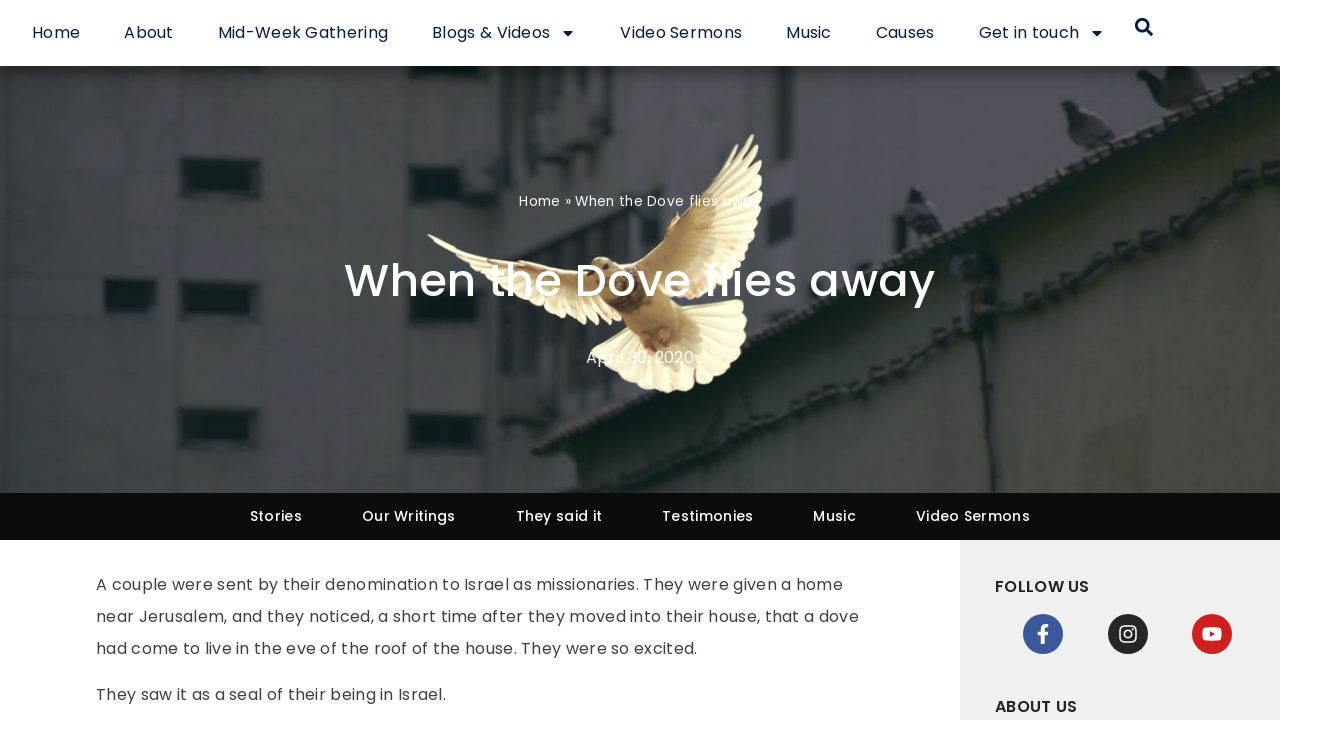

--- FILE ---
content_type: text/html; charset=UTF-8
request_url: https://aweandwonder.in/when-the-dove-flies-away/
body_size: 24490
content:
<!doctype html>
<html lang="en-US">
<head>
	<meta charset="UTF-8">
	<meta name="viewport" content="width=device-width, initial-scale=1">
	<link rel="profile" href="https://gmpg.org/xfn/11">
	<meta name='robots' content='index, follow, max-image-preview:large, max-snippet:-1, max-video-preview:-1' />

	<!-- This site is optimized with the Yoast SEO plugin v26.8 - https://yoast.com/product/yoast-seo-wordpress/ -->
	<title>When the Dove flies away | Awe &amp; Wonder</title>
	<meta name="description" content="A couple noticed, a short time after they moved into their house, that a dove had come to live in the eve of the roof of the house. They were very excited." />
	<link rel="canonical" href="https://aweandwonder.in/when-the-dove-flies-away/" />
	<meta property="og:locale" content="en_US" />
	<meta property="og:type" content="article" />
	<meta property="og:title" content="When the Dove flies away | Awe &amp; Wonder" />
	<meta property="og:description" content="A couple noticed, a short time after they moved into their house, that a dove had come to live in the eve of the roof of the house. They were very excited." />
	<meta property="og:url" content="https://aweandwonder.in/when-the-dove-flies-away/" />
	<meta property="og:site_name" content="Awe &amp; Wonder" />
	<meta property="article:publisher" content="https://facebook.com/aweandwonderofHim/" />
	<meta property="article:published_time" content="2020-04-30T10:05:16+00:00" />
	<meta property="article:modified_time" content="2020-04-30T13:09:42+00:00" />
	<meta property="og:image" content="https://aweandwonder.in/wp-content/uploads/2020/04/dove-adjust.jpg" />
	<meta property="og:image:width" content="1440" />
	<meta property="og:image:height" content="1008" />
	<meta property="og:image:type" content="image/jpeg" />
	<meta name="author" content="Awe &amp; Wonder" />
	<meta name="twitter:card" content="summary_large_image" />
	<meta name="twitter:label1" content="Written by" />
	<meta name="twitter:data1" content="Awe &amp; Wonder" />
	<meta name="twitter:label2" content="Est. reading time" />
	<meta name="twitter:data2" content="1 minute" />
	<script type="application/ld+json" class="yoast-schema-graph">{"@context":"https://schema.org","@graph":[{"@type":"Article","@id":"https://aweandwonder.in/when-the-dove-flies-away/#article","isPartOf":{"@id":"https://aweandwonder.in/when-the-dove-flies-away/"},"author":{"name":"Awe &amp; Wonder","@id":"https://aweandwonder.in/#/schema/person/f15e63b1f8f6994ed55d9ea9d2554b07"},"headline":"When the Dove flies away","datePublished":"2020-04-30T10:05:16+00:00","dateModified":"2020-04-30T13:09:42+00:00","mainEntityOfPage":{"@id":"https://aweandwonder.in/when-the-dove-flies-away/"},"wordCount":207,"commentCount":0,"publisher":{"@id":"https://aweandwonder.in/#organization"},"image":{"@id":"https://aweandwonder.in/when-the-dove-flies-away/#primaryimage"},"thumbnailUrl":"https://aweandwonder.in/wp-content/uploads/2020/04/dove-adjust.jpg","keywords":["dove","Holy Spirit","Jesus"],"articleSection":["They said it"],"inLanguage":"en-US","potentialAction":[{"@type":"CommentAction","name":"Comment","target":["https://aweandwonder.in/when-the-dove-flies-away/#respond"]}]},{"@type":"WebPage","@id":"https://aweandwonder.in/when-the-dove-flies-away/","url":"https://aweandwonder.in/when-the-dove-flies-away/","name":"When the Dove flies away | Awe &amp; Wonder","isPartOf":{"@id":"https://aweandwonder.in/#website"},"primaryImageOfPage":{"@id":"https://aweandwonder.in/when-the-dove-flies-away/#primaryimage"},"image":{"@id":"https://aweandwonder.in/when-the-dove-flies-away/#primaryimage"},"thumbnailUrl":"https://aweandwonder.in/wp-content/uploads/2020/04/dove-adjust.jpg","datePublished":"2020-04-30T10:05:16+00:00","dateModified":"2020-04-30T13:09:42+00:00","description":"A couple noticed, a short time after they moved into their house, that a dove had come to live in the eve of the roof of the house. They were very excited.","breadcrumb":{"@id":"https://aweandwonder.in/when-the-dove-flies-away/#breadcrumb"},"inLanguage":"en-US","potentialAction":[{"@type":"ReadAction","target":["https://aweandwonder.in/when-the-dove-flies-away/"]}]},{"@type":"ImageObject","inLanguage":"en-US","@id":"https://aweandwonder.in/when-the-dove-flies-away/#primaryimage","url":"https://aweandwonder.in/wp-content/uploads/2020/04/dove-adjust.jpg","contentUrl":"https://aweandwonder.in/wp-content/uploads/2020/04/dove-adjust.jpg","width":1440,"height":1008,"caption":"conforming to God's will"},{"@type":"BreadcrumbList","@id":"https://aweandwonder.in/when-the-dove-flies-away/#breadcrumb","itemListElement":[{"@type":"ListItem","position":1,"name":"Home","item":"https://aweandwonder.in/"},{"@type":"ListItem","position":2,"name":"When the Dove flies away"}]},{"@type":"WebSite","@id":"https://aweandwonder.in/#website","url":"https://aweandwonder.in/","name":"Awe &amp; Wonder","description":"&quot;When I consider Your Heavens...&quot;","publisher":{"@id":"https://aweandwonder.in/#organization"},"potentialAction":[{"@type":"SearchAction","target":{"@type":"EntryPoint","urlTemplate":"https://aweandwonder.in/?s={search_term_string}"},"query-input":{"@type":"PropertyValueSpecification","valueRequired":true,"valueName":"search_term_string"}}],"inLanguage":"en-US"},{"@type":"Organization","@id":"https://aweandwonder.in/#organization","name":"Awe & Wonder","url":"https://aweandwonder.in/","logo":{"@type":"ImageObject","inLanguage":"en-US","@id":"https://aweandwonder.in/#/schema/logo/image/","url":"https://aweandwonder.in/wp-content/uploads/2018/03/site-identity2.jpg","contentUrl":"https://aweandwonder.in/wp-content/uploads/2018/03/site-identity2.jpg","width":512,"height":512,"caption":"Awe & Wonder"},"image":{"@id":"https://aweandwonder.in/#/schema/logo/image/"},"sameAs":["https://facebook.com/aweandwonderofHim/","http://instagram.com/awewonder"]},{"@type":"Person","@id":"https://aweandwonder.in/#/schema/person/f15e63b1f8f6994ed55d9ea9d2554b07","name":"Awe &amp; Wonder","image":{"@type":"ImageObject","inLanguage":"en-US","@id":"https://aweandwonder.in/#/schema/person/image/","url":"https://secure.gravatar.com/avatar/968734070d89b16bc2a37e2c213a0dcf1710429284b0df8cf56038cb76e344cd?s=96&d=mm&r=g","contentUrl":"https://secure.gravatar.com/avatar/968734070d89b16bc2a37e2c213a0dcf1710429284b0df8cf56038cb76e344cd?s=96&d=mm&r=g","caption":"Awe &amp; Wonder"},"sameAs":["https://aweandwonder.in/"],"url":"https://aweandwonder.in/author/awewonder/"}]}</script>
	<!-- / Yoast SEO plugin. -->


<link rel="alternate" type="application/rss+xml" title="Awe &amp; Wonder &raquo; Feed" href="https://aweandwonder.in/feed/" />
<link rel="alternate" type="application/rss+xml" title="Awe &amp; Wonder &raquo; Comments Feed" href="https://aweandwonder.in/comments/feed/" />
<link rel="alternate" type="application/rss+xml" title="Awe &amp; Wonder &raquo; When the Dove flies away Comments Feed" href="https://aweandwonder.in/when-the-dove-flies-away/feed/" />
<link rel="alternate" title="oEmbed (JSON)" type="application/json+oembed" href="https://aweandwonder.in/wp-json/oembed/1.0/embed?url=https%3A%2F%2Faweandwonder.in%2Fwhen-the-dove-flies-away%2F" />
<link rel="alternate" title="oEmbed (XML)" type="text/xml+oembed" href="https://aweandwonder.in/wp-json/oembed/1.0/embed?url=https%3A%2F%2Faweandwonder.in%2Fwhen-the-dove-flies-away%2F&#038;format=xml" />
<style id='wp-img-auto-sizes-contain-inline-css'>
img:is([sizes=auto i],[sizes^="auto," i]){contain-intrinsic-size:3000px 1500px}
/*# sourceURL=wp-img-auto-sizes-contain-inline-css */
</style>
<link rel='stylesheet' id='sbi_styles-css' href='https://aweandwonder.in/wp-content/plugins/instagram-feed/css/sbi-styles.min.css?ver=6.10.0' media='all' />
<style id='wp-emoji-styles-inline-css'>

	img.wp-smiley, img.emoji {
		display: inline !important;
		border: none !important;
		box-shadow: none !important;
		height: 1em !important;
		width: 1em !important;
		margin: 0 0.07em !important;
		vertical-align: -0.1em !important;
		background: none !important;
		padding: 0 !important;
	}
/*# sourceURL=wp-emoji-styles-inline-css */
</style>
<link rel='stylesheet' id='wp-block-library-css' href='https://aweandwonder.in/wp-includes/css/dist/block-library/style.min.css?ver=6.9' media='all' />
<style id='global-styles-inline-css'>
:root{--wp--preset--aspect-ratio--square: 1;--wp--preset--aspect-ratio--4-3: 4/3;--wp--preset--aspect-ratio--3-4: 3/4;--wp--preset--aspect-ratio--3-2: 3/2;--wp--preset--aspect-ratio--2-3: 2/3;--wp--preset--aspect-ratio--16-9: 16/9;--wp--preset--aspect-ratio--9-16: 9/16;--wp--preset--color--black: #000000;--wp--preset--color--cyan-bluish-gray: #abb8c3;--wp--preset--color--white: #ffffff;--wp--preset--color--pale-pink: #f78da7;--wp--preset--color--vivid-red: #cf2e2e;--wp--preset--color--luminous-vivid-orange: #ff6900;--wp--preset--color--luminous-vivid-amber: #fcb900;--wp--preset--color--light-green-cyan: #7bdcb5;--wp--preset--color--vivid-green-cyan: #00d084;--wp--preset--color--pale-cyan-blue: #8ed1fc;--wp--preset--color--vivid-cyan-blue: #0693e3;--wp--preset--color--vivid-purple: #9b51e0;--wp--preset--gradient--vivid-cyan-blue-to-vivid-purple: linear-gradient(135deg,rgb(6,147,227) 0%,rgb(155,81,224) 100%);--wp--preset--gradient--light-green-cyan-to-vivid-green-cyan: linear-gradient(135deg,rgb(122,220,180) 0%,rgb(0,208,130) 100%);--wp--preset--gradient--luminous-vivid-amber-to-luminous-vivid-orange: linear-gradient(135deg,rgb(252,185,0) 0%,rgb(255,105,0) 100%);--wp--preset--gradient--luminous-vivid-orange-to-vivid-red: linear-gradient(135deg,rgb(255,105,0) 0%,rgb(207,46,46) 100%);--wp--preset--gradient--very-light-gray-to-cyan-bluish-gray: linear-gradient(135deg,rgb(238,238,238) 0%,rgb(169,184,195) 100%);--wp--preset--gradient--cool-to-warm-spectrum: linear-gradient(135deg,rgb(74,234,220) 0%,rgb(151,120,209) 20%,rgb(207,42,186) 40%,rgb(238,44,130) 60%,rgb(251,105,98) 80%,rgb(254,248,76) 100%);--wp--preset--gradient--blush-light-purple: linear-gradient(135deg,rgb(255,206,236) 0%,rgb(152,150,240) 100%);--wp--preset--gradient--blush-bordeaux: linear-gradient(135deg,rgb(254,205,165) 0%,rgb(254,45,45) 50%,rgb(107,0,62) 100%);--wp--preset--gradient--luminous-dusk: linear-gradient(135deg,rgb(255,203,112) 0%,rgb(199,81,192) 50%,rgb(65,88,208) 100%);--wp--preset--gradient--pale-ocean: linear-gradient(135deg,rgb(255,245,203) 0%,rgb(182,227,212) 50%,rgb(51,167,181) 100%);--wp--preset--gradient--electric-grass: linear-gradient(135deg,rgb(202,248,128) 0%,rgb(113,206,126) 100%);--wp--preset--gradient--midnight: linear-gradient(135deg,rgb(2,3,129) 0%,rgb(40,116,252) 100%);--wp--preset--font-size--small: 13px;--wp--preset--font-size--medium: 20px;--wp--preset--font-size--large: 36px;--wp--preset--font-size--x-large: 42px;--wp--preset--spacing--20: 0.44rem;--wp--preset--spacing--30: 0.67rem;--wp--preset--spacing--40: 1rem;--wp--preset--spacing--50: 1.5rem;--wp--preset--spacing--60: 2.25rem;--wp--preset--spacing--70: 3.38rem;--wp--preset--spacing--80: 5.06rem;--wp--preset--shadow--natural: 6px 6px 9px rgba(0, 0, 0, 0.2);--wp--preset--shadow--deep: 12px 12px 50px rgba(0, 0, 0, 0.4);--wp--preset--shadow--sharp: 6px 6px 0px rgba(0, 0, 0, 0.2);--wp--preset--shadow--outlined: 6px 6px 0px -3px rgb(255, 255, 255), 6px 6px rgb(0, 0, 0);--wp--preset--shadow--crisp: 6px 6px 0px rgb(0, 0, 0);}:root { --wp--style--global--content-size: 800px;--wp--style--global--wide-size: 1200px; }:where(body) { margin: 0; }.wp-site-blocks > .alignleft { float: left; margin-right: 2em; }.wp-site-blocks > .alignright { float: right; margin-left: 2em; }.wp-site-blocks > .aligncenter { justify-content: center; margin-left: auto; margin-right: auto; }:where(.wp-site-blocks) > * { margin-block-start: 24px; margin-block-end: 0; }:where(.wp-site-blocks) > :first-child { margin-block-start: 0; }:where(.wp-site-blocks) > :last-child { margin-block-end: 0; }:root { --wp--style--block-gap: 24px; }:root :where(.is-layout-flow) > :first-child{margin-block-start: 0;}:root :where(.is-layout-flow) > :last-child{margin-block-end: 0;}:root :where(.is-layout-flow) > *{margin-block-start: 24px;margin-block-end: 0;}:root :where(.is-layout-constrained) > :first-child{margin-block-start: 0;}:root :where(.is-layout-constrained) > :last-child{margin-block-end: 0;}:root :where(.is-layout-constrained) > *{margin-block-start: 24px;margin-block-end: 0;}:root :where(.is-layout-flex){gap: 24px;}:root :where(.is-layout-grid){gap: 24px;}.is-layout-flow > .alignleft{float: left;margin-inline-start: 0;margin-inline-end: 2em;}.is-layout-flow > .alignright{float: right;margin-inline-start: 2em;margin-inline-end: 0;}.is-layout-flow > .aligncenter{margin-left: auto !important;margin-right: auto !important;}.is-layout-constrained > .alignleft{float: left;margin-inline-start: 0;margin-inline-end: 2em;}.is-layout-constrained > .alignright{float: right;margin-inline-start: 2em;margin-inline-end: 0;}.is-layout-constrained > .aligncenter{margin-left: auto !important;margin-right: auto !important;}.is-layout-constrained > :where(:not(.alignleft):not(.alignright):not(.alignfull)){max-width: var(--wp--style--global--content-size);margin-left: auto !important;margin-right: auto !important;}.is-layout-constrained > .alignwide{max-width: var(--wp--style--global--wide-size);}body .is-layout-flex{display: flex;}.is-layout-flex{flex-wrap: wrap;align-items: center;}.is-layout-flex > :is(*, div){margin: 0;}body .is-layout-grid{display: grid;}.is-layout-grid > :is(*, div){margin: 0;}body{padding-top: 0px;padding-right: 0px;padding-bottom: 0px;padding-left: 0px;}a:where(:not(.wp-element-button)){text-decoration: underline;}:root :where(.wp-element-button, .wp-block-button__link){background-color: #32373c;border-width: 0;color: #fff;font-family: inherit;font-size: inherit;font-style: inherit;font-weight: inherit;letter-spacing: inherit;line-height: inherit;padding-top: calc(0.667em + 2px);padding-right: calc(1.333em + 2px);padding-bottom: calc(0.667em + 2px);padding-left: calc(1.333em + 2px);text-decoration: none;text-transform: inherit;}.has-black-color{color: var(--wp--preset--color--black) !important;}.has-cyan-bluish-gray-color{color: var(--wp--preset--color--cyan-bluish-gray) !important;}.has-white-color{color: var(--wp--preset--color--white) !important;}.has-pale-pink-color{color: var(--wp--preset--color--pale-pink) !important;}.has-vivid-red-color{color: var(--wp--preset--color--vivid-red) !important;}.has-luminous-vivid-orange-color{color: var(--wp--preset--color--luminous-vivid-orange) !important;}.has-luminous-vivid-amber-color{color: var(--wp--preset--color--luminous-vivid-amber) !important;}.has-light-green-cyan-color{color: var(--wp--preset--color--light-green-cyan) !important;}.has-vivid-green-cyan-color{color: var(--wp--preset--color--vivid-green-cyan) !important;}.has-pale-cyan-blue-color{color: var(--wp--preset--color--pale-cyan-blue) !important;}.has-vivid-cyan-blue-color{color: var(--wp--preset--color--vivid-cyan-blue) !important;}.has-vivid-purple-color{color: var(--wp--preset--color--vivid-purple) !important;}.has-black-background-color{background-color: var(--wp--preset--color--black) !important;}.has-cyan-bluish-gray-background-color{background-color: var(--wp--preset--color--cyan-bluish-gray) !important;}.has-white-background-color{background-color: var(--wp--preset--color--white) !important;}.has-pale-pink-background-color{background-color: var(--wp--preset--color--pale-pink) !important;}.has-vivid-red-background-color{background-color: var(--wp--preset--color--vivid-red) !important;}.has-luminous-vivid-orange-background-color{background-color: var(--wp--preset--color--luminous-vivid-orange) !important;}.has-luminous-vivid-amber-background-color{background-color: var(--wp--preset--color--luminous-vivid-amber) !important;}.has-light-green-cyan-background-color{background-color: var(--wp--preset--color--light-green-cyan) !important;}.has-vivid-green-cyan-background-color{background-color: var(--wp--preset--color--vivid-green-cyan) !important;}.has-pale-cyan-blue-background-color{background-color: var(--wp--preset--color--pale-cyan-blue) !important;}.has-vivid-cyan-blue-background-color{background-color: var(--wp--preset--color--vivid-cyan-blue) !important;}.has-vivid-purple-background-color{background-color: var(--wp--preset--color--vivid-purple) !important;}.has-black-border-color{border-color: var(--wp--preset--color--black) !important;}.has-cyan-bluish-gray-border-color{border-color: var(--wp--preset--color--cyan-bluish-gray) !important;}.has-white-border-color{border-color: var(--wp--preset--color--white) !important;}.has-pale-pink-border-color{border-color: var(--wp--preset--color--pale-pink) !important;}.has-vivid-red-border-color{border-color: var(--wp--preset--color--vivid-red) !important;}.has-luminous-vivid-orange-border-color{border-color: var(--wp--preset--color--luminous-vivid-orange) !important;}.has-luminous-vivid-amber-border-color{border-color: var(--wp--preset--color--luminous-vivid-amber) !important;}.has-light-green-cyan-border-color{border-color: var(--wp--preset--color--light-green-cyan) !important;}.has-vivid-green-cyan-border-color{border-color: var(--wp--preset--color--vivid-green-cyan) !important;}.has-pale-cyan-blue-border-color{border-color: var(--wp--preset--color--pale-cyan-blue) !important;}.has-vivid-cyan-blue-border-color{border-color: var(--wp--preset--color--vivid-cyan-blue) !important;}.has-vivid-purple-border-color{border-color: var(--wp--preset--color--vivid-purple) !important;}.has-vivid-cyan-blue-to-vivid-purple-gradient-background{background: var(--wp--preset--gradient--vivid-cyan-blue-to-vivid-purple) !important;}.has-light-green-cyan-to-vivid-green-cyan-gradient-background{background: var(--wp--preset--gradient--light-green-cyan-to-vivid-green-cyan) !important;}.has-luminous-vivid-amber-to-luminous-vivid-orange-gradient-background{background: var(--wp--preset--gradient--luminous-vivid-amber-to-luminous-vivid-orange) !important;}.has-luminous-vivid-orange-to-vivid-red-gradient-background{background: var(--wp--preset--gradient--luminous-vivid-orange-to-vivid-red) !important;}.has-very-light-gray-to-cyan-bluish-gray-gradient-background{background: var(--wp--preset--gradient--very-light-gray-to-cyan-bluish-gray) !important;}.has-cool-to-warm-spectrum-gradient-background{background: var(--wp--preset--gradient--cool-to-warm-spectrum) !important;}.has-blush-light-purple-gradient-background{background: var(--wp--preset--gradient--blush-light-purple) !important;}.has-blush-bordeaux-gradient-background{background: var(--wp--preset--gradient--blush-bordeaux) !important;}.has-luminous-dusk-gradient-background{background: var(--wp--preset--gradient--luminous-dusk) !important;}.has-pale-ocean-gradient-background{background: var(--wp--preset--gradient--pale-ocean) !important;}.has-electric-grass-gradient-background{background: var(--wp--preset--gradient--electric-grass) !important;}.has-midnight-gradient-background{background: var(--wp--preset--gradient--midnight) !important;}.has-small-font-size{font-size: var(--wp--preset--font-size--small) !important;}.has-medium-font-size{font-size: var(--wp--preset--font-size--medium) !important;}.has-large-font-size{font-size: var(--wp--preset--font-size--large) !important;}.has-x-large-font-size{font-size: var(--wp--preset--font-size--x-large) !important;}
:root :where(.wp-block-pullquote){font-size: 1.5em;line-height: 1.6;}
/*# sourceURL=global-styles-inline-css */
</style>
<link rel='stylesheet' id='hello-elementor-css' href='https://aweandwonder.in/wp-content/themes/hello-elementor/style.min.css?ver=3.3.0' media='all' />
<link rel='stylesheet' id='hello-elementor-theme-style-css' href='https://aweandwonder.in/wp-content/themes/hello-elementor/theme.min.css?ver=3.3.0' media='all' />
<link rel='stylesheet' id='hello-elementor-header-footer-css' href='https://aweandwonder.in/wp-content/themes/hello-elementor/header-footer.min.css?ver=3.3.0' media='all' />
<link rel='stylesheet' id='elementor-frontend-css' href='https://aweandwonder.in/wp-content/plugins/elementor/assets/css/frontend.min.css?ver=3.34.2' media='all' />
<style id='elementor-frontend-inline-css'>
.elementor-3503 .elementor-element.elementor-element-ede8add:not(.elementor-motion-effects-element-type-background), .elementor-3503 .elementor-element.elementor-element-ede8add > .elementor-motion-effects-container > .elementor-motion-effects-layer{background-image:url("https://aweandwonder.in/wp-content/uploads/2020/04/dove-adjust.jpg");}
/*# sourceURL=elementor-frontend-inline-css */
</style>
<link rel='stylesheet' id='elementor-post-4204-css' href='https://aweandwonder.in/wp-content/uploads/elementor/css/post-4204.css?ver=1769099760' media='all' />
<link rel='stylesheet' id='widget-nav-menu-css' href='https://aweandwonder.in/wp-content/plugins/elementor-pro/assets/css/widget-nav-menu.min.css?ver=3.34.2' media='all' />
<link rel='stylesheet' id='widget-search-form-css' href='https://aweandwonder.in/wp-content/plugins/elementor-pro/assets/css/widget-search-form.min.css?ver=3.34.2' media='all' />
<link rel='stylesheet' id='e-sticky-css' href='https://aweandwonder.in/wp-content/plugins/elementor-pro/assets/css/modules/sticky.min.css?ver=3.34.2' media='all' />
<link rel='stylesheet' id='widget-heading-css' href='https://aweandwonder.in/wp-content/plugins/elementor/assets/css/widget-heading.min.css?ver=3.34.2' media='all' />
<link rel='stylesheet' id='widget-video-css' href='https://aweandwonder.in/wp-content/plugins/elementor/assets/css/widget-video.min.css?ver=3.34.2' media='all' />
<link rel='stylesheet' id='widget-icon-list-css' href='https://aweandwonder.in/wp-content/plugins/elementor/assets/css/widget-icon-list.min.css?ver=3.34.2' media='all' />
<link rel='stylesheet' id='widget-posts-css' href='https://aweandwonder.in/wp-content/plugins/elementor-pro/assets/css/widget-posts.min.css?ver=3.34.2' media='all' />
<link rel='stylesheet' id='widget-image-css' href='https://aweandwonder.in/wp-content/plugins/elementor/assets/css/widget-image.min.css?ver=3.34.2' media='all' />
<link rel='stylesheet' id='widget-social-icons-css' href='https://aweandwonder.in/wp-content/plugins/elementor/assets/css/widget-social-icons.min.css?ver=3.34.2' media='all' />
<link rel='stylesheet' id='e-apple-webkit-css' href='https://aweandwonder.in/wp-content/plugins/elementor/assets/css/conditionals/apple-webkit.min.css?ver=3.34.2' media='all' />
<link rel='stylesheet' id='widget-form-css' href='https://aweandwonder.in/wp-content/plugins/elementor-pro/assets/css/widget-form.min.css?ver=3.34.2' media='all' />
<link rel='stylesheet' id='widget-breadcrumbs-css' href='https://aweandwonder.in/wp-content/plugins/elementor-pro/assets/css/widget-breadcrumbs.min.css?ver=3.34.2' media='all' />
<link rel='stylesheet' id='e-motion-fx-css' href='https://aweandwonder.in/wp-content/plugins/elementor-pro/assets/css/modules/motion-fx.min.css?ver=3.34.2' media='all' />
<link rel='stylesheet' id='widget-divider-css' href='https://aweandwonder.in/wp-content/plugins/elementor/assets/css/widget-divider.min.css?ver=3.34.2' media='all' />
<link rel='stylesheet' id='widget-share-buttons-css' href='https://aweandwonder.in/wp-content/plugins/elementor-pro/assets/css/widget-share-buttons.min.css?ver=3.34.2' media='all' />
<link rel='stylesheet' id='widget-post-info-css' href='https://aweandwonder.in/wp-content/plugins/elementor-pro/assets/css/widget-post-info.min.css?ver=3.34.2' media='all' />
<link rel='stylesheet' id='widget-post-navigation-css' href='https://aweandwonder.in/wp-content/plugins/elementor-pro/assets/css/widget-post-navigation.min.css?ver=3.34.2' media='all' />
<link rel='stylesheet' id='e-animation-fadeIn-css' href='https://aweandwonder.in/wp-content/plugins/elementor/assets/lib/animations/styles/fadeIn.min.css?ver=3.34.2' media='all' />
<link rel='stylesheet' id='widget-icon-box-css' href='https://aweandwonder.in/wp-content/plugins/elementor/assets/css/widget-icon-box.min.css?ver=3.34.2' media='all' />
<link rel='stylesheet' id='e-animation-zoomIn-css' href='https://aweandwonder.in/wp-content/plugins/elementor/assets/lib/animations/styles/zoomIn.min.css?ver=3.34.2' media='all' />
<link rel='stylesheet' id='e-popup-css' href='https://aweandwonder.in/wp-content/plugins/elementor-pro/assets/css/conditionals/popup.min.css?ver=3.34.2' media='all' />
<link rel='stylesheet' id='font-awesome-5-all-css' href='https://aweandwonder.in/wp-content/plugins/elementor/assets/lib/font-awesome/css/all.min.css?ver=3.34.2' media='all' />
<link rel='stylesheet' id='font-awesome-4-shim-css' href='https://aweandwonder.in/wp-content/plugins/elementor/assets/lib/font-awesome/css/v4-shims.min.css?ver=3.34.2' media='all' />
<link rel='stylesheet' id='sbistyles-css' href='https://aweandwonder.in/wp-content/plugins/instagram-feed/css/sbi-styles.min.css?ver=6.10.0' media='all' />
<link rel='stylesheet' id='elementor-post-1787-css' href='https://aweandwonder.in/wp-content/uploads/elementor/css/post-1787.css?ver=1769099760' media='all' />
<link rel='stylesheet' id='elementor-post-1817-css' href='https://aweandwonder.in/wp-content/uploads/elementor/css/post-1817.css?ver=1769099760' media='all' />
<link rel='stylesheet' id='elementor-post-3503-css' href='https://aweandwonder.in/wp-content/uploads/elementor/css/post-3503.css?ver=1769100745' media='all' />
<link rel='stylesheet' id='elementor-post-2790-css' href='https://aweandwonder.in/wp-content/uploads/elementor/css/post-2790.css?ver=1769099760' media='all' />
<link rel='stylesheet' id='elementor-gf-local-poppins-css' href='https://aweandwonder.in/wp-content/uploads/elementor/google-fonts/css/poppins.css?ver=1743578145' media='all' />
<link rel='stylesheet' id='elementor-gf-local-roboto-css' href='https://aweandwonder.in/wp-content/uploads/elementor/google-fonts/css/roboto.css?ver=1743578150' media='all' />
<link rel='stylesheet' id='elementor-gf-local-pacifico-css' href='https://aweandwonder.in/wp-content/uploads/elementor/google-fonts/css/pacifico.css?ver=1743578150' media='all' />
<script src="https://aweandwonder.in/wp-content/plugins/elementor-pro/assets/js/page-transitions.min.js?ver=3.34.2" id="page-transitions-js"></script>
<script src="https://aweandwonder.in/wp-includes/js/jquery/jquery.min.js?ver=3.7.1" id="jquery-core-js"></script>
<script src="https://aweandwonder.in/wp-includes/js/jquery/jquery-migrate.min.js?ver=3.4.1" id="jquery-migrate-js"></script>
<script src="https://aweandwonder.in/wp-content/plugins/elementor/assets/lib/font-awesome/js/v4-shims.min.js?ver=3.34.2" id="font-awesome-4-shim-js"></script>
<link rel="https://api.w.org/" href="https://aweandwonder.in/wp-json/" /><link rel="alternate" title="JSON" type="application/json" href="https://aweandwonder.in/wp-json/wp/v2/posts/4518" /><link rel="EditURI" type="application/rsd+xml" title="RSD" href="https://aweandwonder.in/xmlrpc.php?rsd" />
<meta name="generator" content="WordPress 6.9" />
<link rel='shortlink' href='https://aweandwonder.in/?p=4518' />
<meta name="generator" content="Elementor 3.34.2; features: e_font_icon_svg, additional_custom_breakpoints; settings: css_print_method-external, google_font-enabled, font_display-auto">
<!-- Global site tag (gtag.js) - Google Analytics -->
<script async src="https://www.googletagmanager.com/gtag/js?id=UA-115762181-1"></script>
<script>
  window.dataLayer = window.dataLayer || [];
  function gtag(){dataLayer.push(arguments);}
  gtag('js', new Date());

  gtag('config', 'UA-115762181-1');
</script>

<!-- Global site tag (gtag.js) - Google Analytics -->
<script async src="https://www.googletagmanager.com/gtag/js?id=G-H7V0DL4G03"></script>
<script>
  window.dataLayer = window.dataLayer || [];
  function gtag(){dataLayer.push(arguments);}
  gtag('js', new Date());

  gtag('config', 'G-H7V0DL4G03');
</script>
			<style>
				.e-con.e-parent:nth-of-type(n+4):not(.e-lazyloaded):not(.e-no-lazyload),
				.e-con.e-parent:nth-of-type(n+4):not(.e-lazyloaded):not(.e-no-lazyload) * {
					background-image: none !important;
				}
				@media screen and (max-height: 1024px) {
					.e-con.e-parent:nth-of-type(n+3):not(.e-lazyloaded):not(.e-no-lazyload),
					.e-con.e-parent:nth-of-type(n+3):not(.e-lazyloaded):not(.e-no-lazyload) * {
						background-image: none !important;
					}
				}
				@media screen and (max-height: 640px) {
					.e-con.e-parent:nth-of-type(n+2):not(.e-lazyloaded):not(.e-no-lazyload),
					.e-con.e-parent:nth-of-type(n+2):not(.e-lazyloaded):not(.e-no-lazyload) * {
						background-image: none !important;
					}
				}
			</style>
			<link rel="icon" href="https://aweandwonder.in/wp-content/uploads/2018/03/cropped-site-identity2-1-32x32.jpg" sizes="32x32" />
<link rel="icon" href="https://aweandwonder.in/wp-content/uploads/2018/03/cropped-site-identity2-1-192x192.jpg" sizes="192x192" />
<link rel="apple-touch-icon" href="https://aweandwonder.in/wp-content/uploads/2018/03/cropped-site-identity2-1-180x180.jpg" />
<meta name="msapplication-TileImage" content="https://aweandwonder.in/wp-content/uploads/2018/03/cropped-site-identity2-1-270x270.jpg" />
		<style id="wp-custom-css">
			a {
	color: #001C3E;
}		</style>
		</head>
<body data-rsssl=1 class="wp-singular post-template-default single single-post postid-4518 single-format-standard wp-embed-responsive wp-theme-hello-elementor wp-child-theme-awe-wonder-hello-nestin theme-default elementor-default elementor-kit-4204 elementor-page-3503">

		<e-page-transition preloader-type="icon" preloader-icon="fas fa-cross fa-solid" class="e-page-transition--entering" exclude="^https\:\/\/aweandwonder\.in\/wp\-admin\/">
			<svg class="e-page-transition--preloader e-font-icon-svg e-fas-cross" viewBox="0 0 384 512" xmlns="http://www.w3.org/2000/svg"><path d="M352 128h-96V32c0-17.67-14.33-32-32-32h-64c-17.67 0-32 14.33-32 32v96H32c-17.67 0-32 14.33-32 32v64c0 17.67 14.33 32 32 32h96v224c0 17.67 14.33 32 32 32h64c17.67 0 32-14.33 32-32V256h96c17.67 0 32-14.33 32-32v-64c0-17.67-14.33-32-32-32z"></path></svg>		</e-page-transition>
		
<a class="skip-link screen-reader-text" href="#content">Skip to content</a>

		<header data-elementor-type="header" data-elementor-id="1787" class="elementor elementor-1787 elementor-location-header" data-elementor-post-type="elementor_library">
			<div class="elementor-element elementor-element-475d512 e-con-full e-flex e-con e-parent" data-id="475d512" data-element_type="container" data-settings="{&quot;background_background&quot;:&quot;classic&quot;,&quot;sticky&quot;:&quot;top&quot;,&quot;sticky_effects_offset&quot;:1,&quot;sticky_on&quot;:[&quot;desktop&quot;,&quot;tablet&quot;,&quot;mobile&quot;],&quot;sticky_offset&quot;:0,&quot;sticky_anchor_link_offset&quot;:0}">
				<div class="elementor-element elementor-element-f437b0d elementor-nav-menu__align-center mainmenu elementor-nav-menu--stretch elementor-widget__width-auto elementor-nav-menu__text-align-center elementor-nav-menu--dropdown-tablet elementor-nav-menu--toggle elementor-nav-menu--burger elementor-widget elementor-widget-nav-menu" data-id="f437b0d" data-element_type="widget" data-settings="{&quot;full_width&quot;:&quot;stretch&quot;,&quot;layout&quot;:&quot;horizontal&quot;,&quot;submenu_icon&quot;:{&quot;value&quot;:&quot;&lt;svg aria-hidden=\&quot;true\&quot; class=\&quot;e-font-icon-svg e-fas-caret-down\&quot; viewBox=\&quot;0 0 320 512\&quot; xmlns=\&quot;http:\/\/www.w3.org\/2000\/svg\&quot;&gt;&lt;path d=\&quot;M31.3 192h257.3c17.8 0 26.7 21.5 14.1 34.1L174.1 354.8c-7.8 7.8-20.5 7.8-28.3 0L17.2 226.1C4.6 213.5 13.5 192 31.3 192z\&quot;&gt;&lt;\/path&gt;&lt;\/svg&gt;&quot;,&quot;library&quot;:&quot;fa-solid&quot;},&quot;toggle&quot;:&quot;burger&quot;}" data-widget_type="nav-menu.default">
				<div class="elementor-widget-container">
								<nav aria-label="Menu" class="elementor-nav-menu--main elementor-nav-menu__container elementor-nav-menu--layout-horizontal e--pointer-underline e--animation-fade">
				<ul id="menu-1-f437b0d" class="elementor-nav-menu"><li class="menu-item menu-item-type-post_type menu-item-object-page menu-item-home menu-item-1757"><a href="https://aweandwonder.in/" class="elementor-item">Home</a></li>
<li class="menu-item menu-item-type-post_type menu-item-object-page menu-item-1756"><a href="https://aweandwonder.in/about/" class="elementor-item">About</a></li>
<li class="menu-item menu-item-type-post_type menu-item-object-page menu-item-7999"><a href="https://aweandwonder.in/weekly-worship-gathering-in-fraser-town-bangalore-wednesday-service-fellowship/" class="elementor-item">Mid-Week Gathering</a></li>
<li class="menu-item menu-item-type-post_type menu-item-object-page menu-item-has-children menu-item-1765"><a href="https://aweandwonder.in/blog/" class="elementor-item">Blogs &#038; Videos</a>
<ul class="sub-menu elementor-nav-menu--dropdown">
	<li class="menu-item menu-item-type-post_type menu-item-object-page menu-item-2501"><a href="https://aweandwonder.in/stories/" class="elementor-sub-item">Stories</a></li>
	<li class="menu-item menu-item-type-post_type menu-item-object-page menu-item-2500"><a href="https://aweandwonder.in/our-writings/" class="elementor-sub-item">Our Writings</a></li>
	<li class="menu-item menu-item-type-post_type menu-item-object-page menu-item-2498"><a href="https://aweandwonder.in/they-said-it/" class="elementor-sub-item">They said it</a></li>
	<li class="menu-item menu-item-type-post_type menu-item-object-page menu-item-2499"><a href="https://aweandwonder.in/testimonies/" class="elementor-sub-item">Testimonies</a></li>
</ul>
</li>
<li class="menu-item menu-item-type-custom menu-item-object-custom menu-item-home menu-item-7360"><a href="https://aweandwonder.in/#sermons" class="elementor-item elementor-item-anchor">Video Sermons</a></li>
<li class="menu-item menu-item-type-custom menu-item-object-custom menu-item-home menu-item-7361"><a href="https://aweandwonder.in/#music" class="elementor-item elementor-item-anchor">Music</a></li>
<li class="menu-item menu-item-type-custom menu-item-object-custom menu-item-1760"><a target="_blank" href="https://littlemorelove.org" class="elementor-item">Causes</a></li>
<li class="menu-item menu-item-type-custom menu-item-object-custom menu-item-has-children menu-item-1946"><a href="https://aweandwonder.in/about/#contact" class="elementor-item elementor-item-anchor">Get in touch</a>
<ul class="sub-menu elementor-nav-menu--dropdown">
	<li class="menu-item menu-item-type-custom menu-item-object-custom menu-item-1947"><a href="https://aweandwonder.in/about/#contact" class="elementor-sub-item elementor-item-anchor">Reach us</a></li>
	<li class="menu-item menu-item-type-custom menu-item-object-custom menu-item-1948"><a href="https://aweandwonder.in/about/#contact" class="elementor-sub-item elementor-item-anchor">Send your prayer request</a></li>
	<li class="menu-item menu-item-type-custom menu-item-object-custom menu-item-1949"><a href="https://aweandwonder.in/about/#contact" class="elementor-sub-item elementor-item-anchor">Give your feedback</a></li>
	<li class="menu-item menu-item-type-custom menu-item-object-custom menu-item-1950"><a href="https://aweandwonder.in/about/#contact" class="elementor-sub-item elementor-item-anchor">Pray for us</a></li>
</ul>
</li>
</ul>			</nav>
					<div class="elementor-menu-toggle" role="button" tabindex="0" aria-label="Menu Toggle" aria-expanded="false">
			<svg aria-hidden="true" role="presentation" class="elementor-menu-toggle__icon--open e-font-icon-svg e-eicon-menu-bar" viewBox="0 0 1000 1000" xmlns="http://www.w3.org/2000/svg"><path d="M104 333H896C929 333 958 304 958 271S929 208 896 208H104C71 208 42 237 42 271S71 333 104 333ZM104 583H896C929 583 958 554 958 521S929 458 896 458H104C71 458 42 487 42 521S71 583 104 583ZM104 833H896C929 833 958 804 958 771S929 708 896 708H104C71 708 42 737 42 771S71 833 104 833Z"></path></svg><svg aria-hidden="true" role="presentation" class="elementor-menu-toggle__icon--close e-font-icon-svg e-eicon-close" viewBox="0 0 1000 1000" xmlns="http://www.w3.org/2000/svg"><path d="M742 167L500 408 258 167C246 154 233 150 217 150 196 150 179 158 167 167 154 179 150 196 150 212 150 229 154 242 171 254L408 500 167 742C138 771 138 800 167 829 196 858 225 858 254 829L496 587 738 829C750 842 767 846 783 846 800 846 817 842 829 829 842 817 846 804 846 783 846 767 842 750 829 737L588 500 833 258C863 229 863 200 833 171 804 137 775 137 742 167Z"></path></svg>		</div>
					<nav class="elementor-nav-menu--dropdown elementor-nav-menu__container" aria-hidden="true">
				<ul id="menu-2-f437b0d" class="elementor-nav-menu"><li class="menu-item menu-item-type-post_type menu-item-object-page menu-item-home menu-item-1757"><a href="https://aweandwonder.in/" class="elementor-item" tabindex="-1">Home</a></li>
<li class="menu-item menu-item-type-post_type menu-item-object-page menu-item-1756"><a href="https://aweandwonder.in/about/" class="elementor-item" tabindex="-1">About</a></li>
<li class="menu-item menu-item-type-post_type menu-item-object-page menu-item-7999"><a href="https://aweandwonder.in/weekly-worship-gathering-in-fraser-town-bangalore-wednesday-service-fellowship/" class="elementor-item" tabindex="-1">Mid-Week Gathering</a></li>
<li class="menu-item menu-item-type-post_type menu-item-object-page menu-item-has-children menu-item-1765"><a href="https://aweandwonder.in/blog/" class="elementor-item" tabindex="-1">Blogs &#038; Videos</a>
<ul class="sub-menu elementor-nav-menu--dropdown">
	<li class="menu-item menu-item-type-post_type menu-item-object-page menu-item-2501"><a href="https://aweandwonder.in/stories/" class="elementor-sub-item" tabindex="-1">Stories</a></li>
	<li class="menu-item menu-item-type-post_type menu-item-object-page menu-item-2500"><a href="https://aweandwonder.in/our-writings/" class="elementor-sub-item" tabindex="-1">Our Writings</a></li>
	<li class="menu-item menu-item-type-post_type menu-item-object-page menu-item-2498"><a href="https://aweandwonder.in/they-said-it/" class="elementor-sub-item" tabindex="-1">They said it</a></li>
	<li class="menu-item menu-item-type-post_type menu-item-object-page menu-item-2499"><a href="https://aweandwonder.in/testimonies/" class="elementor-sub-item" tabindex="-1">Testimonies</a></li>
</ul>
</li>
<li class="menu-item menu-item-type-custom menu-item-object-custom menu-item-home menu-item-7360"><a href="https://aweandwonder.in/#sermons" class="elementor-item elementor-item-anchor" tabindex="-1">Video Sermons</a></li>
<li class="menu-item menu-item-type-custom menu-item-object-custom menu-item-home menu-item-7361"><a href="https://aweandwonder.in/#music" class="elementor-item elementor-item-anchor" tabindex="-1">Music</a></li>
<li class="menu-item menu-item-type-custom menu-item-object-custom menu-item-1760"><a target="_blank" href="https://littlemorelove.org" class="elementor-item" tabindex="-1">Causes</a></li>
<li class="menu-item menu-item-type-custom menu-item-object-custom menu-item-has-children menu-item-1946"><a href="https://aweandwonder.in/about/#contact" class="elementor-item elementor-item-anchor" tabindex="-1">Get in touch</a>
<ul class="sub-menu elementor-nav-menu--dropdown">
	<li class="menu-item menu-item-type-custom menu-item-object-custom menu-item-1947"><a href="https://aweandwonder.in/about/#contact" class="elementor-sub-item elementor-item-anchor" tabindex="-1">Reach us</a></li>
	<li class="menu-item menu-item-type-custom menu-item-object-custom menu-item-1948"><a href="https://aweandwonder.in/about/#contact" class="elementor-sub-item elementor-item-anchor" tabindex="-1">Send your prayer request</a></li>
	<li class="menu-item menu-item-type-custom menu-item-object-custom menu-item-1949"><a href="https://aweandwonder.in/about/#contact" class="elementor-sub-item elementor-item-anchor" tabindex="-1">Give your feedback</a></li>
	<li class="menu-item menu-item-type-custom menu-item-object-custom menu-item-1950"><a href="https://aweandwonder.in/about/#contact" class="elementor-sub-item elementor-item-anchor" tabindex="-1">Pray for us</a></li>
</ul>
</li>
</ul>			</nav>
						</div>
				</div>
				<div class="elementor-element elementor-element-46f5c4d elementor-search-form--skin-full_screen elementor-widget__width-auto elementor-widget elementor-widget-search-form" data-id="46f5c4d" data-element_type="widget" data-settings="{&quot;skin&quot;:&quot;full_screen&quot;}" data-widget_type="search-form.default">
				<div class="elementor-widget-container">
							<search role="search">
			<form class="elementor-search-form" action="https://aweandwonder.in" method="get">
												<div class="elementor-search-form__toggle" role="button" tabindex="0" aria-label="Search">
					<div class="e-font-icon-svg-container"><svg aria-hidden="true" class="e-font-icon-svg e-fas-search" viewBox="0 0 512 512" xmlns="http://www.w3.org/2000/svg"><path d="M505 442.7L405.3 343c-4.5-4.5-10.6-7-17-7H372c27.6-35.3 44-79.7 44-128C416 93.1 322.9 0 208 0S0 93.1 0 208s93.1 208 208 208c48.3 0 92.7-16.4 128-44v16.3c0 6.4 2.5 12.5 7 17l99.7 99.7c9.4 9.4 24.6 9.4 33.9 0l28.3-28.3c9.4-9.4 9.4-24.6.1-34zM208 336c-70.7 0-128-57.2-128-128 0-70.7 57.2-128 128-128 70.7 0 128 57.2 128 128 0 70.7-57.2 128-128 128z"></path></svg></div>				</div>
								<div class="elementor-search-form__container">
					<label class="elementor-screen-only" for="elementor-search-form-46f5c4d">Search</label>

					
					<input id="elementor-search-form-46f5c4d" placeholder="Search..." class="elementor-search-form__input" type="search" name="s" value="">
					
					
										<div class="dialog-lightbox-close-button dialog-close-button" role="button" tabindex="0" aria-label="Close this search box.">
						<svg aria-hidden="true" class="e-font-icon-svg e-eicon-close" viewBox="0 0 1000 1000" xmlns="http://www.w3.org/2000/svg"><path d="M742 167L500 408 258 167C246 154 233 150 217 150 196 150 179 158 167 167 154 179 150 196 150 212 150 229 154 242 171 254L408 500 167 742C138 771 138 800 167 829 196 858 225 858 254 829L496 587 738 829C750 842 767 846 783 846 800 846 817 842 829 829 842 817 846 804 846 783 846 767 842 750 829 737L588 500 833 258C863 229 863 200 833 171 804 137 775 137 742 167Z"></path></svg>					</div>
									</div>
			</form>
		</search>
						</div>
				</div>
				</div>
				</header>
				<div data-elementor-type="single" data-elementor-id="3503" class="elementor elementor-3503 elementor-location-single post-4518 post type-post status-publish format-standard has-post-thumbnail hentry category-they-said-it tag-dove tag-holy-spirit tag-jesus" data-elementor-post-type="elementor_library">
					<section class="elementor-section elementor-top-section elementor-element elementor-element-ede8add elementor-section-full_width elementor-section-height-min-height elementor-section-height-default elementor-section-items-middle" data-id="ede8add" data-element_type="section" data-settings="{&quot;background_background&quot;:&quot;classic&quot;,&quot;background_motion_fx_motion_fx_scrolling&quot;:&quot;yes&quot;,&quot;background_motion_fx_translateY_effect&quot;:&quot;yes&quot;,&quot;background_motion_fx_translateY_speed&quot;:{&quot;unit&quot;:&quot;px&quot;,&quot;size&quot;:2,&quot;sizes&quot;:[]},&quot;background_motion_fx_translateY_affectedRange&quot;:{&quot;unit&quot;:&quot;%&quot;,&quot;size&quot;:&quot;&quot;,&quot;sizes&quot;:{&quot;start&quot;:0,&quot;end&quot;:100}},&quot;background_motion_fx_devices&quot;:[&quot;desktop&quot;,&quot;tablet&quot;,&quot;mobile&quot;]}">
							<div class="elementor-background-overlay"></div>
							<div class="elementor-container elementor-column-gap-default">
					<div class="elementor-column elementor-col-100 elementor-top-column elementor-element elementor-element-cc12159" data-id="cc12159" data-element_type="column">
			<div class="elementor-widget-wrap elementor-element-populated">
						<div class="elementor-element elementor-element-8b9d848 elementor-align-center elementor-widget elementor-widget-breadcrumbs" data-id="8b9d848" data-element_type="widget" data-widget_type="breadcrumbs.default">
				<div class="elementor-widget-container">
					<p id="breadcrumbs"><span><span><a href="https://aweandwonder.in/">Home</a></span> » <span class="breadcrumb_last" aria-current="page">When the Dove flies away</span></span></p>				</div>
				</div>
				<div class="elementor-element elementor-element-39386c3 elementor-widget elementor-widget-heading" data-id="39386c3" data-element_type="widget" data-widget_type="heading.default">
				<div class="elementor-widget-container">
					<h1 class="elementor-heading-title elementor-size-default">When the Dove flies away</h1>				</div>
				</div>
				<div class="elementor-element elementor-element-52f3454 elementor-widget elementor-widget-heading" data-id="52f3454" data-element_type="widget" data-widget_type="heading.default">
				<div class="elementor-widget-container">
					<h6 class="elementor-heading-title elementor-size-default">April 30, 2020</h6>				</div>
				</div>
					</div>
		</div>
					</div>
		</section>
				<section class="elementor-section elementor-top-section elementor-element elementor-element-98f5966 elementor-section-full_width elementor-section-height-default elementor-section-height-default" data-id="98f5966" data-element_type="section" data-settings="{&quot;background_background&quot;:&quot;classic&quot;}">
						<div class="elementor-container elementor-column-gap-no">
					<div class="elementor-column elementor-col-100 elementor-top-column elementor-element elementor-element-df4cd97" data-id="df4cd97" data-element_type="column">
			<div class="elementor-widget-wrap elementor-element-populated">
						<div class="elementor-element elementor-element-3aeb32f elementor-widget elementor-widget-shortcode" data-id="3aeb32f" data-element_type="widget" data-widget_type="shortcode.default">
				<div class="elementor-widget-container">
							<div class="elementor-shortcode">		<div data-elementor-type="section" data-elementor-id="1964" class="elementor elementor-1964 elementor-location-single" data-elementor-post-type="elementor_library">
			<div class="elementor-element elementor-element-7b7f082 e-flex e-con-boxed e-con e-parent" data-id="7b7f082" data-element_type="container" data-settings="{&quot;background_background&quot;:&quot;classic&quot;}">
					<div class="e-con-inner">
				<div class="elementor-element elementor-element-f918f30 elementor-nav-menu__align-center elementor-hidden-phone elementor-hidden-tablet elementor-nav-menu--dropdown-tablet elementor-nav-menu__text-align-aside elementor-nav-menu--toggle elementor-nav-menu--burger elementor-widget elementor-widget-nav-menu" data-id="f918f30" data-element_type="widget" data-settings="{&quot;layout&quot;:&quot;horizontal&quot;,&quot;submenu_icon&quot;:{&quot;value&quot;:&quot;&lt;svg aria-hidden=\&quot;true\&quot; class=\&quot;e-font-icon-svg e-fas-caret-down\&quot; viewBox=\&quot;0 0 320 512\&quot; xmlns=\&quot;http:\/\/www.w3.org\/2000\/svg\&quot;&gt;&lt;path d=\&quot;M31.3 192h257.3c17.8 0 26.7 21.5 14.1 34.1L174.1 354.8c-7.8 7.8-20.5 7.8-28.3 0L17.2 226.1C4.6 213.5 13.5 192 31.3 192z\&quot;&gt;&lt;\/path&gt;&lt;\/svg&gt;&quot;,&quot;library&quot;:&quot;fa-solid&quot;},&quot;toggle&quot;:&quot;burger&quot;}" data-widget_type="nav-menu.default">
				<div class="elementor-widget-container">
								<nav aria-label="Menu" class="elementor-nav-menu--main elementor-nav-menu__container elementor-nav-menu--layout-horizontal e--pointer-background e--animation-fade">
				<ul id="menu-1-f918f30" class="elementor-nav-menu"><li class="menu-item menu-item-type-post_type menu-item-object-page menu-item-2504"><a href="https://aweandwonder.in/stories/" class="elementor-item">Stories</a></li>
<li class="menu-item menu-item-type-post_type menu-item-object-page menu-item-2505"><a href="https://aweandwonder.in/our-writings/" class="elementor-item">Our Writings</a></li>
<li class="menu-item menu-item-type-post_type menu-item-object-page menu-item-2506"><a href="https://aweandwonder.in/they-said-it/" class="elementor-item">They said it</a></li>
<li class="menu-item menu-item-type-post_type menu-item-object-page menu-item-2507"><a href="https://aweandwonder.in/testimonies/" class="elementor-item">Testimonies</a></li>
<li class="menu-item menu-item-type-custom menu-item-object-custom menu-item-home menu-item-7355"><a href="https://aweandwonder.in/#music" class="elementor-item elementor-item-anchor">Music</a></li>
<li class="menu-item menu-item-type-custom menu-item-object-custom menu-item-home menu-item-7356"><a href="https://aweandwonder.in/#sermons" class="elementor-item elementor-item-anchor">Video Sermons</a></li>
</ul>			</nav>
					<div class="elementor-menu-toggle" role="button" tabindex="0" aria-label="Menu Toggle" aria-expanded="false">
			<svg aria-hidden="true" role="presentation" class="elementor-menu-toggle__icon--open e-font-icon-svg e-eicon-menu-bar" viewBox="0 0 1000 1000" xmlns="http://www.w3.org/2000/svg"><path d="M104 333H896C929 333 958 304 958 271S929 208 896 208H104C71 208 42 237 42 271S71 333 104 333ZM104 583H896C929 583 958 554 958 521S929 458 896 458H104C71 458 42 487 42 521S71 583 104 583ZM104 833H896C929 833 958 804 958 771S929 708 896 708H104C71 708 42 737 42 771S71 833 104 833Z"></path></svg><svg aria-hidden="true" role="presentation" class="elementor-menu-toggle__icon--close e-font-icon-svg e-eicon-close" viewBox="0 0 1000 1000" xmlns="http://www.w3.org/2000/svg"><path d="M742 167L500 408 258 167C246 154 233 150 217 150 196 150 179 158 167 167 154 179 150 196 150 212 150 229 154 242 171 254L408 500 167 742C138 771 138 800 167 829 196 858 225 858 254 829L496 587 738 829C750 842 767 846 783 846 800 846 817 842 829 829 842 817 846 804 846 783 846 767 842 750 829 737L588 500 833 258C863 229 863 200 833 171 804 137 775 137 742 167Z"></path></svg>		</div>
					<nav class="elementor-nav-menu--dropdown elementor-nav-menu__container" aria-hidden="true">
				<ul id="menu-2-f918f30" class="elementor-nav-menu"><li class="menu-item menu-item-type-post_type menu-item-object-page menu-item-2504"><a href="https://aweandwonder.in/stories/" class="elementor-item" tabindex="-1">Stories</a></li>
<li class="menu-item menu-item-type-post_type menu-item-object-page menu-item-2505"><a href="https://aweandwonder.in/our-writings/" class="elementor-item" tabindex="-1">Our Writings</a></li>
<li class="menu-item menu-item-type-post_type menu-item-object-page menu-item-2506"><a href="https://aweandwonder.in/they-said-it/" class="elementor-item" tabindex="-1">They said it</a></li>
<li class="menu-item menu-item-type-post_type menu-item-object-page menu-item-2507"><a href="https://aweandwonder.in/testimonies/" class="elementor-item" tabindex="-1">Testimonies</a></li>
<li class="menu-item menu-item-type-custom menu-item-object-custom menu-item-home menu-item-7355"><a href="https://aweandwonder.in/#music" class="elementor-item elementor-item-anchor" tabindex="-1">Music</a></li>
<li class="menu-item menu-item-type-custom menu-item-object-custom menu-item-home menu-item-7356"><a href="https://aweandwonder.in/#sermons" class="elementor-item elementor-item-anchor" tabindex="-1">Video Sermons</a></li>
</ul>			</nav>
						</div>
				</div>
				<div class="elementor-element elementor-element-7624151 elementor-align-justify elementor-widget-mobile__width-initial elementor-hidden-desktop elementor-tablet-align-justify elementor-widget-tablet__width-initial elementor-widget elementor-widget-button" data-id="7624151" data-element_type="widget" data-widget_type="button.default">
				<div class="elementor-widget-container">
									<div class="elementor-button-wrapper">
					<a class="elementor-button elementor-button-link elementor-size-sm" href="https://aweandwonder.in/stories/">
						<span class="elementor-button-content-wrapper">
									<span class="elementor-button-text">Stories</span>
					</span>
					</a>
				</div>
								</div>
				</div>
				<div class="elementor-element elementor-element-2512d95 elementor-align-justify elementor-widget-mobile__width-initial elementor-hidden-desktop elementor-widget-tablet__width-initial elementor-widget elementor-widget-button" data-id="2512d95" data-element_type="widget" data-widget_type="button.default">
				<div class="elementor-widget-container">
									<div class="elementor-button-wrapper">
					<a class="elementor-button elementor-button-link elementor-size-sm" href="https://aweandwonder.in/our-writings/">
						<span class="elementor-button-content-wrapper">
									<span class="elementor-button-text">Our Writings</span>
					</span>
					</a>
				</div>
								</div>
				</div>
				<div class="elementor-element elementor-element-b27149c elementor-align-justify elementor-widget-mobile__width-initial elementor-hidden-desktop elementor-widget-tablet__width-initial elementor-widget elementor-widget-button" data-id="b27149c" data-element_type="widget" data-widget_type="button.default">
				<div class="elementor-widget-container">
									<div class="elementor-button-wrapper">
					<a class="elementor-button elementor-button-link elementor-size-sm" href="https://aweandwonder.in/they-said-it/">
						<span class="elementor-button-content-wrapper">
									<span class="elementor-button-text">They Said It</span>
					</span>
					</a>
				</div>
								</div>
				</div>
				<div class="elementor-element elementor-element-93c2e40 elementor-align-justify elementor-widget-mobile__width-initial elementor-hidden-desktop elementor-widget-tablet__width-initial elementor-widget elementor-widget-button" data-id="93c2e40" data-element_type="widget" data-widget_type="button.default">
				<div class="elementor-widget-container">
									<div class="elementor-button-wrapper">
					<a class="elementor-button elementor-button-link elementor-size-sm" href="https://aweandwonder.in/testimonies/">
						<span class="elementor-button-content-wrapper">
									<span class="elementor-button-text">Testimonies</span>
					</span>
					</a>
				</div>
								</div>
				</div>
				<div class="elementor-element elementor-element-a8c87f1 elementor-align-justify elementor-widget-mobile__width-initial elementor-hidden-desktop elementor-widget-tablet__width-initial elementor-widget elementor-widget-button" data-id="a8c87f1" data-element_type="widget" data-widget_type="button.default">
				<div class="elementor-widget-container">
									<div class="elementor-button-wrapper">
					<a class="elementor-button elementor-button-link elementor-size-sm" href="https://aweandwonder.in/#music/">
						<span class="elementor-button-content-wrapper">
									<span class="elementor-button-text">Music</span>
					</span>
					</a>
				</div>
								</div>
				</div>
				<div class="elementor-element elementor-element-9baa194 elementor-align-justify elementor-widget-mobile__width-initial elementor-hidden-desktop elementor-widget-tablet__width-initial elementor-widget elementor-widget-button" data-id="9baa194" data-element_type="widget" data-widget_type="button.default">
				<div class="elementor-widget-container">
									<div class="elementor-button-wrapper">
					<a class="elementor-button elementor-button-link elementor-size-sm" href="https://aweandwonder.in/#sermons">
						<span class="elementor-button-content-wrapper">
									<span class="elementor-button-text">Sermons</span>
					</span>
					</a>
				</div>
								</div>
				</div>
					</div>
				</div>
				</div>
		</div>
						</div>
				</div>
					</div>
		</div>
					</div>
		</section>
				<section class="elementor-section elementor-top-section elementor-element elementor-element-23a266b elementor-section-full_width elementor-section-height-default elementor-section-height-default" data-id="23a266b" data-element_type="section">
						<div class="elementor-container elementor-column-gap-default">
					<div class="elementor-column elementor-col-50 elementor-top-column elementor-element elementor-element-78159e3" data-id="78159e3" data-element_type="column">
			<div class="elementor-widget-wrap elementor-element-populated">
						<div class="elementor-element elementor-element-2b457cf elementor-widget elementor-widget-theme-post-content" data-id="2b457cf" data-element_type="widget" data-widget_type="theme-post-content.default">
				<div class="elementor-widget-container">
					
<p>A couple were sent by their denomination to Israel as missionaries. They were given a home near Jerusalem, and they noticed, a short time after they moved into their house, that a dove had come to live in the eve of the roof of the house. They were so excited.</p>



<p>They saw it as a seal of their being in Israel.</p>



<p>But they noticed that everytime they would slam a door, the dove would fly away. Everytime they would get into an argument with each other, the dove would fly away.</p>



<p>One day, Sandy said to Bernice, &#8220;have you noticed the dove?&#8221;</p>



<p>&#8220;Oh yes, I certainly have.&#8221;</p>



<p>&#8220;How do you feel about the dove?&#8221;</p>



<p>&#8220;Oh&#8221;, she said, &#8220;it’s like a seal of God on our being in Israel.&#8221;</p>



<p>He said, &#8220;but have you noticed that everytime we slam a door, the dove flies away. Everytime we get into an argument with each other and start shouting, the dove flies away.&#8221;</p>



<p>She said, &#8220;yes, and I’m so afraid that he’s going to fly away and not come back.&#8221;</p>



<p>Sandy looked at his wife and said,<em> &#8220;Either the dove adjusts to us&#8230;</em></p>



<p>&#8230;<em>or we adjust to the dove.</em>&#8220;</p>



<p class="has-text-align-right">&#8211; <em>RT Kendall</em></p>



<div style="height:30px" aria-hidden="true" class="wp-block-spacer"></div>



<div class="wp-block-image"><figure class="aligncenter size-full"><img fetchpriority="high" fetchpriority="high" decoding="async" width="600" height="600" src="https://aweandwonder.in/wp-content/uploads/2020/04/ephesians-4-30-1.jpg" alt="And do not grieve the Holy Spirit of God, with whom you were sealed for the day of redemption. - Ephesians 4:30" class="wp-image-4521" srcset="https://aweandwonder.in/wp-content/uploads/2020/04/ephesians-4-30-1.jpg 600w, https://aweandwonder.in/wp-content/uploads/2020/04/ephesians-4-30-1-300x300.jpg 300w, https://aweandwonder.in/wp-content/uploads/2020/04/ephesians-4-30-1-150x150.jpg 150w" sizes="(max-width: 600px) 100vw, 600px" /></figure></div>
				</div>
				</div>
				<div class="elementor-element elementor-element-f77f4fd elementor-widget-divider--view-line elementor-widget elementor-widget-divider" data-id="f77f4fd" data-element_type="widget" data-widget_type="divider.default">
				<div class="elementor-widget-container">
							<div class="elementor-divider">
			<span class="elementor-divider-separator">
						</span>
		</div>
						</div>
				</div>
				<div class="elementor-element elementor-element-a8f4c0b elementor-align-start elementor-icon-list--layout-traditional elementor-list-item-link-full_width elementor-widget elementor-widget-icon-list" data-id="a8f4c0b" data-element_type="widget" data-widget_type="icon-list.default">
				<div class="elementor-widget-container">
							<ul class="elementor-icon-list-items">
							<li class="elementor-icon-list-item">
											<span class="elementor-icon-list-icon">
																<i class="fa fa-share" aria-hidden="true"></i>
													</span>
										<span class="elementor-icon-list-text">Share</span>
									</li>
						</ul>
						</div>
				</div>
				<div class="elementor-element elementor-element-26a206f elementor-share-buttons--shape-circle elementor-share-buttons--view-icon elementor-share-buttons--skin-gradient elementor-grid-0 elementor-share-buttons--color-official elementor-widget elementor-widget-share-buttons" data-id="26a206f" data-element_type="widget" data-widget_type="share-buttons.default">
				<div class="elementor-widget-container">
							<div class="elementor-grid" role="list">
								<div class="elementor-grid-item" role="listitem">
						<div class="elementor-share-btn elementor-share-btn_facebook" role="button" tabindex="0" aria-label="Share on facebook">
															<span class="elementor-share-btn__icon">
								<svg aria-hidden="true" class="e-font-icon-svg e-fab-facebook" viewBox="0 0 512 512" xmlns="http://www.w3.org/2000/svg"><path d="M504 256C504 119 393 8 256 8S8 119 8 256c0 123.78 90.69 226.38 209.25 245V327.69h-63V256h63v-54.64c0-62.15 37-96.48 93.67-96.48 27.14 0 55.52 4.84 55.52 4.84v61h-31.28c-30.8 0-40.41 19.12-40.41 38.73V256h68.78l-11 71.69h-57.78V501C413.31 482.38 504 379.78 504 256z"></path></svg>							</span>
																				</div>
					</div>
									<div class="elementor-grid-item" role="listitem">
						<div class="elementor-share-btn elementor-share-btn_whatsapp" role="button" tabindex="0" aria-label="Share on whatsapp">
															<span class="elementor-share-btn__icon">
								<svg aria-hidden="true" class="e-font-icon-svg e-fab-whatsapp" viewBox="0 0 448 512" xmlns="http://www.w3.org/2000/svg"><path d="M380.9 97.1C339 55.1 283.2 32 223.9 32c-122.4 0-222 99.6-222 222 0 39.1 10.2 77.3 29.6 111L0 480l117.7-30.9c32.4 17.7 68.9 27 106.1 27h.1c122.3 0 224.1-99.6 224.1-222 0-59.3-25.2-115-67.1-157zm-157 341.6c-33.2 0-65.7-8.9-94-25.7l-6.7-4-69.8 18.3L72 359.2l-4.4-7c-18.5-29.4-28.2-63.3-28.2-98.2 0-101.7 82.8-184.5 184.6-184.5 49.3 0 95.6 19.2 130.4 54.1 34.8 34.9 56.2 81.2 56.1 130.5 0 101.8-84.9 184.6-186.6 184.6zm101.2-138.2c-5.5-2.8-32.8-16.2-37.9-18-5.1-1.9-8.8-2.8-12.5 2.8-3.7 5.6-14.3 18-17.6 21.8-3.2 3.7-6.5 4.2-12 1.4-32.6-16.3-54-29.1-75.5-66-5.7-9.8 5.7-9.1 16.3-30.3 1.8-3.7.9-6.9-.5-9.7-1.4-2.8-12.5-30.1-17.1-41.2-4.5-10.8-9.1-9.3-12.5-9.5-3.2-.2-6.9-.2-10.6-.2-3.7 0-9.7 1.4-14.8 6.9-5.1 5.6-19.4 19-19.4 46.3 0 27.3 19.9 53.7 22.6 57.4 2.8 3.7 39.1 59.7 94.8 83.8 35.2 15.2 49 16.5 66.6 13.9 10.7-1.6 32.8-13.4 37.4-26.4 4.6-13 4.6-24.1 3.2-26.4-1.3-2.5-5-3.9-10.5-6.6z"></path></svg>							</span>
																				</div>
					</div>
									<div class="elementor-grid-item" role="listitem">
						<div class="elementor-share-btn elementor-share-btn_twitter" role="button" tabindex="0" aria-label="Share on twitter">
															<span class="elementor-share-btn__icon">
								<svg aria-hidden="true" class="e-font-icon-svg e-fab-twitter" viewBox="0 0 512 512" xmlns="http://www.w3.org/2000/svg"><path d="M459.37 151.716c.325 4.548.325 9.097.325 13.645 0 138.72-105.583 298.558-298.558 298.558-59.452 0-114.68-17.219-161.137-47.106 8.447.974 16.568 1.299 25.34 1.299 49.055 0 94.213-16.568 130.274-44.832-46.132-.975-84.792-31.188-98.112-72.772 6.498.974 12.995 1.624 19.818 1.624 9.421 0 18.843-1.3 27.614-3.573-48.081-9.747-84.143-51.98-84.143-102.985v-1.299c13.969 7.797 30.214 12.67 47.431 13.319-28.264-18.843-46.781-51.005-46.781-87.391 0-19.492 5.197-37.36 14.294-52.954 51.655 63.675 129.3 105.258 216.365 109.807-1.624-7.797-2.599-15.918-2.599-24.04 0-57.828 46.782-104.934 104.934-104.934 30.213 0 57.502 12.67 76.67 33.137 23.715-4.548 46.456-13.32 66.599-25.34-7.798 24.366-24.366 44.833-46.132 57.827 21.117-2.273 41.584-8.122 60.426-16.243-14.292 20.791-32.161 39.308-52.628 54.253z"></path></svg>							</span>
																				</div>
					</div>
									<div class="elementor-grid-item" role="listitem">
						<div class="elementor-share-btn elementor-share-btn_email" role="button" tabindex="0" aria-label="Share on email">
															<span class="elementor-share-btn__icon">
								<svg aria-hidden="true" class="e-font-icon-svg e-fas-envelope" viewBox="0 0 512 512" xmlns="http://www.w3.org/2000/svg"><path d="M502.3 190.8c3.9-3.1 9.7-.2 9.7 4.7V400c0 26.5-21.5 48-48 48H48c-26.5 0-48-21.5-48-48V195.6c0-5 5.7-7.8 9.7-4.7 22.4 17.4 52.1 39.5 154.1 113.6 21.1 15.4 56.7 47.8 92.2 47.6 35.7.3 72-32.8 92.3-47.6 102-74.1 131.6-96.3 154-113.7zM256 320c23.2.4 56.6-29.2 73.4-41.4 132.7-96.3 142.8-104.7 173.4-128.7 5.8-4.5 9.2-11.5 9.2-18.9v-19c0-26.5-21.5-48-48-48H48C21.5 64 0 85.5 0 112v19c0 7.4 3.4 14.3 9.2 18.9 30.6 23.9 40.7 32.4 173.4 128.7 16.8 12.2 50.2 41.8 73.4 41.4z"></path></svg>							</span>
																				</div>
					</div>
						</div>
						</div>
				</div>
				<div class="elementor-element elementor-element-7b0c7f2 elementor-widget elementor-widget-post-comments" data-id="7b0c7f2" data-element_type="widget" data-widget_type="post-comments.theme_comments">
				<div class="elementor-widget-container">
					<section id="comments" class="comments-area">

	
		<div id="respond" class="comment-respond">
		<h2 id="reply-title" class="comment-reply-title">Leave a Reply <small><a rel="nofollow" id="cancel-comment-reply-link" href="/when-the-dove-flies-away/#respond" style="display:none;">Cancel reply</a></small></h2><form action="https://aweandwonder.in/wp-comments-post.php" method="post" id="commentform" class="comment-form"><p class="comment-notes"><span id="email-notes">Your email address will not be published.</span> <span class="required-field-message">Required fields are marked <span class="required">*</span></span></p><p class="comment-form-comment"><label for="comment">Comment <span class="required">*</span></label> <textarea id="comment" name="comment" cols="45" rows="8" maxlength="65525" required></textarea></p><p class="comment-form-author"><label for="author">Name <span class="required">*</span></label> <input id="author" name="author" type="text" value="" size="30" maxlength="245" autocomplete="name" required /></p>
<p class="comment-form-email"><label for="email">Email <span class="required">*</span></label> <input id="email" name="email" type="email" value="" size="30" maxlength="100" aria-describedby="email-notes" autocomplete="email" required /></p>
<p class="form-submit"><input name="submit" type="submit" id="submit" class="submit" value="Post Comment" /> <input type='hidden' name='comment_post_ID' value='4518' id='comment_post_ID' />
<input type='hidden' name='comment_parent' id='comment_parent' value='0' />
</p><p style="display: none;"><input type="hidden" id="akismet_comment_nonce" name="akismet_comment_nonce" value="d474f3d0ee" /></p><p style="display: none !important;" class="akismet-fields-container" data-prefix="ak_"><label>&#916;<textarea name="ak_hp_textarea" cols="45" rows="8" maxlength="100"></textarea></label><input type="hidden" id="ak_js_1" name="ak_js" value="22"/><script>document.getElementById( "ak_js_1" ).setAttribute( "value", ( new Date() ).getTime() );</script></p></form>	</div><!-- #respond -->
	
</section>
				</div>
				</div>
				<div class="elementor-element elementor-element-23a79e4 elementor-widget elementor-widget-post-info" data-id="23a79e4" data-element_type="widget" data-widget_type="post-info.default">
				<div class="elementor-widget-container">
							<ul class="elementor-inline-items elementor-icon-list-items elementor-post-info">
								<li class="elementor-icon-list-item elementor-repeater-item-8f9f7b6 elementor-inline-item" itemprop="about">
										<span class="elementor-icon-list-icon">
								<svg aria-hidden="true" class="e-font-icon-svg e-fas-tags" viewBox="0 0 640 512" xmlns="http://www.w3.org/2000/svg"><path d="M497.941 225.941L286.059 14.059A48 48 0 0 0 252.118 0H48C21.49 0 0 21.49 0 48v204.118a48 48 0 0 0 14.059 33.941l211.882 211.882c18.744 18.745 49.136 18.746 67.882 0l204.118-204.118c18.745-18.745 18.745-49.137 0-67.882zM112 160c-26.51 0-48-21.49-48-48s21.49-48 48-48 48 21.49 48 48-21.49 48-48 48zm513.941 133.823L421.823 497.941c-18.745 18.745-49.137 18.745-67.882 0l-.36-.36L527.64 323.522c16.999-16.999 26.36-39.6 26.36-63.64s-9.362-46.641-26.36-63.64L331.397 0h48.721a48 48 0 0 1 33.941 14.059l211.882 211.882c18.745 18.745 18.745 49.137 0 67.882z"></path></svg>							</span>
									<span class="elementor-icon-list-text elementor-post-info__item elementor-post-info__item--type-terms">
										<span class="elementor-post-info__terms-list">
				<a href="https://aweandwonder.in/tag/dove/" class="elementor-post-info__terms-list-item">dove</a>, <a href="https://aweandwonder.in/tag/holy-spirit/" class="elementor-post-info__terms-list-item">Holy Spirit</a>, <a href="https://aweandwonder.in/tag/jesus/" class="elementor-post-info__terms-list-item">Jesus</a>				</span>
					</span>
								</li>
				</ul>
						</div>
				</div>
				<div class="elementor-element elementor-element-28bb39f elementor-post-navigation-borders-yes elementor-widget elementor-widget-post-navigation" data-id="28bb39f" data-element_type="widget" data-widget_type="post-navigation.default">
				<div class="elementor-widget-container">
							<div class="elementor-post-navigation" role="navigation" aria-label="Post Navigation">
			<div class="elementor-post-navigation__prev elementor-post-navigation__link">
				<a href="https://aweandwonder.in/lessons-from-a-pair-of-shoes/" rel="prev"><span class="post-navigation__arrow-wrapper post-navigation__arrow-prev"><svg aria-hidden="true" class="e-font-icon-svg e-fas-angle-left" viewBox="0 0 256 512" xmlns="http://www.w3.org/2000/svg"><path d="M31.7 239l136-136c9.4-9.4 24.6-9.4 33.9 0l22.6 22.6c9.4 9.4 9.4 24.6 0 33.9L127.9 256l96.4 96.4c9.4 9.4 9.4 24.6 0 33.9L201.7 409c-9.4 9.4-24.6 9.4-33.9 0l-136-136c-9.5-9.4-9.5-24.6-.1-34z"></path></svg><span class="elementor-screen-only">Prev</span></span><span class="elementor-post-navigation__link__prev"><span class="post-navigation__prev--label">Previous</span><span class="post-navigation__prev--title">Lessons from a pair of shoes</span></span></a>			</div>
							<div class="elementor-post-navigation__separator-wrapper">
					<div class="elementor-post-navigation__separator"></div>
				</div>
						<div class="elementor-post-navigation__next elementor-post-navigation__link">
				<a href="https://aweandwonder.in/the-most-delicious-meal/" rel="next"><span class="elementor-post-navigation__link__next"><span class="post-navigation__next--label">Next</span><span class="post-navigation__next--title">The most delicious meal</span></span><span class="post-navigation__arrow-wrapper post-navigation__arrow-next"><svg aria-hidden="true" class="e-font-icon-svg e-fas-angle-right" viewBox="0 0 256 512" xmlns="http://www.w3.org/2000/svg"><path d="M224.3 273l-136 136c-9.4 9.4-24.6 9.4-33.9 0l-22.6-22.6c-9.4-9.4-9.4-24.6 0-33.9l96.4-96.4-96.4-96.4c-9.4-9.4-9.4-24.6 0-33.9L54.3 103c9.4-9.4 24.6-9.4 33.9 0l136 136c9.5 9.4 9.5 24.6.1 34z"></path></svg><span class="elementor-screen-only">Next</span></span></a>			</div>
		</div>
						</div>
				</div>
				<div class="elementor-element elementor-element-70209f9 elementor-widget elementor-widget-text-editor" data-id="70209f9" data-element_type="widget" data-widget_type="text-editor.default">
				<div class="elementor-widget-container">
									<p>You may also like &#8211; </p>								</div>
				</div>
				<div class="elementor-element elementor-element-a02510e elementor-grid-tablet-1 elementor-posts--align-left elementor-grid-1 elementor-posts--thumbnail-left elementor-hidden-desktop elementor-grid-mobile-1 elementor-invisible elementor-widget elementor-widget-posts" data-id="a02510e" data-element_type="widget" data-settings="{&quot;_animation&quot;:&quot;fadeIn&quot;,&quot;classic_columns_tablet&quot;:&quot;1&quot;,&quot;classic_columns&quot;:&quot;1&quot;,&quot;classic_columns_mobile&quot;:&quot;1&quot;,&quot;classic_row_gap&quot;:{&quot;unit&quot;:&quot;px&quot;,&quot;size&quot;:35,&quot;sizes&quot;:[]},&quot;classic_row_gap_tablet&quot;:{&quot;unit&quot;:&quot;px&quot;,&quot;size&quot;:&quot;&quot;,&quot;sizes&quot;:[]},&quot;classic_row_gap_mobile&quot;:{&quot;unit&quot;:&quot;px&quot;,&quot;size&quot;:&quot;&quot;,&quot;sizes&quot;:[]}}" data-widget_type="posts.classic">
				<div class="elementor-widget-container">
							<div class="elementor-posts-container elementor-posts elementor-posts--skin-classic elementor-grid" role="list">
				<article class="elementor-post elementor-grid-item post-7898 post type-post status-publish format-standard has-post-thumbnail hentry category-they-said-it" role="listitem">
				<a class="elementor-post__thumbnail__link" href="https://aweandwonder.in/dont-put-your-trust-in-your-hands/" tabindex="-1" >
			<div class="elementor-post__thumbnail"><img width="300" height="210" src="https://aweandwonder.in/wp-content/uploads/2025/09/dont-trust-your-hands-300x210.jpg" class="attachment-medium size-medium wp-image-7899" alt="" /></div>
		</a>
				<div class="elementor-post__text">
				<h3 class="elementor-post__title">
			<a href="https://aweandwonder.in/dont-put-your-trust-in-your-hands/" >
				Don&#8217;t put your trust in your hands			</a>
		</h3>
				</div>
				</article>
				<article class="elementor-post elementor-grid-item post-7861 post type-post status-publish format-standard has-post-thumbnail hentry category-they-said-it" role="listitem">
				<a class="elementor-post__thumbnail__link" href="https://aweandwonder.in/the-right-way-to-pray/" tabindex="-1" >
			<div class="elementor-post__thumbnail"><img width="300" height="210" src="https://aweandwonder.in/wp-content/uploads/2025/08/right-way-to-pray-300x210.jpg" class="attachment-medium size-medium wp-image-7863" alt="The right way to pray" /></div>
		</a>
				<div class="elementor-post__text">
				<h3 class="elementor-post__title">
			<a href="https://aweandwonder.in/the-right-way-to-pray/" >
				The right way to pray			</a>
		</h3>
				</div>
				</article>
				<article class="elementor-post elementor-grid-item post-7620 post type-post status-publish format-standard has-post-thumbnail hentry category-they-said-it tag-bible tag-faith tag-god tag-jesus" role="listitem">
				<a class="elementor-post__thumbnail__link" href="https://aweandwonder.in/the-day-a-pastors-addiction-was-broken/" tabindex="-1" >
			<div class="elementor-post__thumbnail"><img loading="lazy" width="300" height="210" src="https://aweandwonder.in/wp-content/uploads/2025/03/when-joe-300x210.jpg" class="attachment-medium size-medium wp-image-7625" alt="" /></div>
		</a>
				<div class="elementor-post__text">
				<h3 class="elementor-post__title">
			<a href="https://aweandwonder.in/the-day-a-pastors-addiction-was-broken/" >
				The day a pastor&#8217;s addiction was broken			</a>
		</h3>
				</div>
				</article>
				</div>
		
						</div>
				</div>
				<div class="elementor-element elementor-element-e85ba67 elementor-posts--align-center elementor-hidden-tablet elementor-hidden-phone elementor-grid-3 elementor-grid-tablet-2 elementor-grid-mobile-1 elementor-posts--thumbnail-top elementor-card-shadow-yes elementor-posts__hover-gradient elementor-invisible elementor-widget elementor-widget-posts" data-id="e85ba67" data-element_type="widget" data-settings="{&quot;_animation&quot;:&quot;fadeIn&quot;,&quot;cards_columns&quot;:&quot;3&quot;,&quot;cards_columns_tablet&quot;:&quot;2&quot;,&quot;cards_columns_mobile&quot;:&quot;1&quot;,&quot;cards_row_gap&quot;:{&quot;unit&quot;:&quot;px&quot;,&quot;size&quot;:35,&quot;sizes&quot;:[]},&quot;cards_row_gap_tablet&quot;:{&quot;unit&quot;:&quot;px&quot;,&quot;size&quot;:&quot;&quot;,&quot;sizes&quot;:[]},&quot;cards_row_gap_mobile&quot;:{&quot;unit&quot;:&quot;px&quot;,&quot;size&quot;:&quot;&quot;,&quot;sizes&quot;:[]}}" data-widget_type="posts.cards">
				<div class="elementor-widget-container">
							<div class="elementor-posts-container elementor-posts elementor-posts--skin-cards elementor-grid" role="list">
				<article class="elementor-post elementor-grid-item post-7898 post type-post status-publish format-standard has-post-thumbnail hentry category-they-said-it" role="listitem">
			<div class="elementor-post__card">
				<a class="elementor-post__thumbnail__link" href="https://aweandwonder.in/dont-put-your-trust-in-your-hands/" tabindex="-1" ><div class="elementor-post__thumbnail"><img loading="lazy" width="300" height="210" src="https://aweandwonder.in/wp-content/uploads/2025/09/dont-trust-your-hands-300x210.jpg" class="attachment-medium size-medium wp-image-7899" alt="" decoding="async" srcset="https://aweandwonder.in/wp-content/uploads/2025/09/dont-trust-your-hands-300x210.jpg 300w, https://aweandwonder.in/wp-content/uploads/2025/09/dont-trust-your-hands-768x538.jpg 768w, https://aweandwonder.in/wp-content/uploads/2025/09/dont-trust-your-hands.jpg 1000w" sizes="(max-width: 300px) 100vw, 300px" /></div></a>
				<div class="elementor-post__text">
				<h3 class="elementor-post__title">
			<a href="https://aweandwonder.in/dont-put-your-trust-in-your-hands/" >
				Don&#8217;t put your trust in your hands			</a>
		</h3>
				</div>
					</div>
		</article>
				<article class="elementor-post elementor-grid-item post-7861 post type-post status-publish format-standard has-post-thumbnail hentry category-they-said-it" role="listitem">
			<div class="elementor-post__card">
				<a class="elementor-post__thumbnail__link" href="https://aweandwonder.in/the-right-way-to-pray/" tabindex="-1" ><div class="elementor-post__thumbnail"><img loading="lazy" width="300" height="210" src="https://aweandwonder.in/wp-content/uploads/2025/08/right-way-to-pray-300x210.jpg" class="attachment-medium size-medium wp-image-7863" alt="The right way to pray" decoding="async" srcset="https://aweandwonder.in/wp-content/uploads/2025/08/right-way-to-pray-300x210.jpg 300w, https://aweandwonder.in/wp-content/uploads/2025/08/right-way-to-pray-768x538.jpg 768w, https://aweandwonder.in/wp-content/uploads/2025/08/right-way-to-pray.jpg 875w" sizes="(max-width: 300px) 100vw, 300px" /></div></a>
				<div class="elementor-post__text">
				<h3 class="elementor-post__title">
			<a href="https://aweandwonder.in/the-right-way-to-pray/" >
				The right way to pray			</a>
		</h3>
				</div>
					</div>
		</article>
				<article class="elementor-post elementor-grid-item post-7620 post type-post status-publish format-standard has-post-thumbnail hentry category-they-said-it tag-bible tag-faith tag-god tag-jesus" role="listitem">
			<div class="elementor-post__card">
				<a class="elementor-post__thumbnail__link" href="https://aweandwonder.in/the-day-a-pastors-addiction-was-broken/" tabindex="-1" ><div class="elementor-post__thumbnail"><img loading="lazy" width="300" height="210" src="https://aweandwonder.in/wp-content/uploads/2025/03/when-joe-300x210.jpg" class="attachment-medium size-medium wp-image-7625" alt="" decoding="async" srcset="https://aweandwonder.in/wp-content/uploads/2025/03/when-joe-300x210.jpg 300w, https://aweandwonder.in/wp-content/uploads/2025/03/when-joe-768x538.jpg 768w, https://aweandwonder.in/wp-content/uploads/2025/03/when-joe.jpg 875w" sizes="(max-width: 300px) 100vw, 300px" /></div></a>
				<div class="elementor-post__text">
				<h3 class="elementor-post__title">
			<a href="https://aweandwonder.in/the-day-a-pastors-addiction-was-broken/" >
				The day a pastor&#8217;s addiction was broken			</a>
		</h3>
				</div>
					</div>
		</article>
				</div>
		
						</div>
				</div>
					</div>
		</div>
				<div class="elementor-column elementor-col-50 elementor-top-column elementor-element elementor-element-63e2f42 elementor-hidden-phone" data-id="63e2f42" data-element_type="column" data-settings="{&quot;background_background&quot;:&quot;classic&quot;}">
			<div class="elementor-widget-wrap elementor-element-populated">
						<div class="elementor-element elementor-element-1426034 elementor-widget elementor-widget-shortcode" data-id="1426034" data-element_type="widget" data-settings="{&quot;sticky&quot;:&quot;top&quot;,&quot;sticky_offset&quot;:100,&quot;sticky_parent&quot;:&quot;yes&quot;,&quot;sticky_on&quot;:[&quot;desktop&quot;,&quot;tablet&quot;,&quot;mobile&quot;],&quot;sticky_effects_offset&quot;:0,&quot;sticky_anchor_link_offset&quot;:0}" data-widget_type="shortcode.default">
				<div class="elementor-widget-container">
							<div class="elementor-shortcode">		<div data-elementor-type="section" data-elementor-id="4475" class="elementor elementor-4475 elementor-location-single" data-elementor-post-type="elementor_library">
					<section class="elementor-section elementor-top-section elementor-element elementor-element-f8b6c51 elementor-section-boxed elementor-section-height-default elementor-section-height-default" data-id="f8b6c51" data-element_type="section" data-settings="{&quot;background_background&quot;:&quot;classic&quot;}">
						<div class="elementor-container elementor-column-gap-default">
					<div class="elementor-column elementor-col-100 elementor-top-column elementor-element elementor-element-00e25b8" data-id="00e25b8" data-element_type="column">
			<div class="elementor-widget-wrap elementor-element-populated">
						<div class="elementor-element elementor-element-e628ee3 elementor-widget elementor-widget-heading" data-id="e628ee3" data-element_type="widget" data-widget_type="heading.default">
				<div class="elementor-widget-container">
					<h4 class="elementor-heading-title elementor-size-default">FOLLOW US</h4>				</div>
				</div>
				<div class="elementor-element elementor-element-4126254 elementor-shape-circle elementor-grid-0 e-grid-align-center elementor-widget elementor-widget-social-icons" data-id="4126254" data-element_type="widget" data-widget_type="social-icons.default">
				<div class="elementor-widget-container">
							<div class="elementor-social-icons-wrapper elementor-grid" role="list">
							<span class="elementor-grid-item" role="listitem">
					<a class="elementor-icon elementor-social-icon elementor-social-icon-facebook-f elementor-repeater-item-b801dc3" href="https://www.facebook.com/aweandwonderofHim" target="_blank" rel="nofollow">
						<span class="elementor-screen-only">Facebook-f</span>
						<svg aria-hidden="true" class="e-font-icon-svg e-fab-facebook-f" viewBox="0 0 320 512" xmlns="http://www.w3.org/2000/svg"><path d="M279.14 288l14.22-92.66h-88.91v-60.13c0-25.35 12.42-50.06 52.24-50.06h40.42V6.26S260.43 0 225.36 0c-73.22 0-121.08 44.38-121.08 124.72v70.62H22.89V288h81.39v224h100.17V288z"></path></svg>					</a>
				</span>
							<span class="elementor-grid-item" role="listitem">
					<a class="elementor-icon elementor-social-icon elementor-social-icon-instagram elementor-repeater-item-e3a1c69" href="https://instagram.com/awewonder/" target="_blank" rel="nofollow">
						<span class="elementor-screen-only">Instagram</span>
						<svg aria-hidden="true" class="e-font-icon-svg e-fab-instagram" viewBox="0 0 448 512" xmlns="http://www.w3.org/2000/svg"><path d="M224.1 141c-63.6 0-114.9 51.3-114.9 114.9s51.3 114.9 114.9 114.9S339 319.5 339 255.9 287.7 141 224.1 141zm0 189.6c-41.1 0-74.7-33.5-74.7-74.7s33.5-74.7 74.7-74.7 74.7 33.5 74.7 74.7-33.6 74.7-74.7 74.7zm146.4-194.3c0 14.9-12 26.8-26.8 26.8-14.9 0-26.8-12-26.8-26.8s12-26.8 26.8-26.8 26.8 12 26.8 26.8zm76.1 27.2c-1.7-35.9-9.9-67.7-36.2-93.9-26.2-26.2-58-34.4-93.9-36.2-37-2.1-147.9-2.1-184.9 0-35.8 1.7-67.6 9.9-93.9 36.1s-34.4 58-36.2 93.9c-2.1 37-2.1 147.9 0 184.9 1.7 35.9 9.9 67.7 36.2 93.9s58 34.4 93.9 36.2c37 2.1 147.9 2.1 184.9 0 35.9-1.7 67.7-9.9 93.9-36.2 26.2-26.2 34.4-58 36.2-93.9 2.1-37 2.1-147.8 0-184.8zM398.8 388c-7.8 19.6-22.9 34.7-42.6 42.6-29.5 11.7-99.5 9-132.1 9s-102.7 2.6-132.1-9c-19.6-7.8-34.7-22.9-42.6-42.6-11.7-29.5-9-99.5-9-132.1s-2.6-102.7 9-132.1c7.8-19.6 22.9-34.7 42.6-42.6 29.5-11.7 99.5-9 132.1-9s102.7-2.6 132.1 9c19.6 7.8 34.7 22.9 42.6 42.6 11.7 29.5 9 99.5 9 132.1s2.7 102.7-9 132.1z"></path></svg>					</a>
				</span>
							<span class="elementor-grid-item" role="listitem">
					<a class="elementor-icon elementor-social-icon elementor-social-icon-youtube elementor-repeater-item-1846428" href="https://www.youtube.com/channel/UCvaPPdMX4x_1plubYG62a2w?view_as=subscriber" target="_blank" rel="nofollow">
						<span class="elementor-screen-only">Youtube</span>
						<svg aria-hidden="true" class="e-font-icon-svg e-fab-youtube" viewBox="0 0 576 512" xmlns="http://www.w3.org/2000/svg"><path d="M549.655 124.083c-6.281-23.65-24.787-42.276-48.284-48.597C458.781 64 288 64 288 64S117.22 64 74.629 75.486c-23.497 6.322-42.003 24.947-48.284 48.597-11.412 42.867-11.412 132.305-11.412 132.305s0 89.438 11.412 132.305c6.281 23.65 24.787 41.5 48.284 47.821C117.22 448 288 448 288 448s170.78 0 213.371-11.486c23.497-6.321 42.003-24.171 48.284-47.821 11.412-42.867 11.412-132.305 11.412-132.305s0-89.438-11.412-132.305zm-317.51 213.508V175.185l142.739 81.205-142.739 81.201z"></path></svg>					</a>
				</span>
					</div>
						</div>
				</div>
				<div class="elementor-element elementor-element-97914a6 elementor-widget elementor-widget-heading" data-id="97914a6" data-element_type="widget" data-widget_type="heading.default">
				<div class="elementor-widget-container">
					<h4 class="elementor-heading-title elementor-size-default">ABOUT US</h4>				</div>
				</div>
				<div class="elementor-element elementor-element-df55c81 elementor-widget elementor-widget-text-editor" data-id="df55c81" data-element_type="widget" data-widget_type="text-editor.default">
				<div class="elementor-widget-container">
									<p>No, it’s not about us. It’s about diving into the greatest story ever told, because the Author has invited us in.</p><p>It’s about Him!</p>								</div>
				</div>
				<div class="elementor-element elementor-element-56e2483 elementor-widget elementor-widget-heading" data-id="56e2483" data-element_type="widget" data-widget_type="heading.default">
				<div class="elementor-widget-container">
					<h4 class="elementor-heading-title elementor-size-default">CAUSES</h4>				</div>
				</div>
				<div class="elementor-element elementor-element-6cf497c elementor-widget elementor-widget-image" data-id="6cf497c" data-element_type="widget" data-widget_type="image.default">
				<div class="elementor-widget-container">
																<a href="http://littlemorelove.org" target="_blank">
							<img loading="lazy" width="300" height="100" src="https://aweandwonder.in/wp-content/uploads/2018/03/nestinlmllogo-1.png" class="attachment-full size-full wp-image-1591" alt="Little More Love small acts can change the world" />								</a>
															</div>
				</div>
				<div class="elementor-element elementor-element-31f17ec elementor-widget elementor-widget-heading" data-id="31f17ec" data-element_type="widget" data-widget_type="heading.default">
				<div class="elementor-widget-container">
					<h4 class="elementor-heading-title elementor-size-default">RECEIVE OUR LATEST POSTS</h4>				</div>
				</div>
				<div class="elementor-element elementor-element-715ef4d elementor-widget elementor-widget-text-editor" data-id="715ef4d" data-element_type="widget" data-widget_type="text-editor.default">
				<div class="elementor-widget-container">
									<p>In your email</p>								</div>
				</div>
				<div class="elementor-element elementor-element-fbd24f9 elementor-button-align-stretch elementor-widget elementor-widget-form" data-id="fbd24f9" data-element_type="widget" data-settings="{&quot;step_next_label&quot;:&quot;Next&quot;,&quot;step_previous_label&quot;:&quot;Previous&quot;,&quot;button_width&quot;:&quot;100&quot;,&quot;step_type&quot;:&quot;number_text&quot;,&quot;step_icon_shape&quot;:&quot;circle&quot;}" data-widget_type="form.default">
				<div class="elementor-widget-container">
							<form class="elementor-form" method="post" name="Sidebar subscribe" aria-label="Sidebar subscribe">
			<input type="hidden" name="post_id" value="4475"/>
			<input type="hidden" name="form_id" value="fbd24f9"/>
			<input type="hidden" name="referer_title" value="The first and last prayers of Moses - Awe &amp; Wonder" />

							<input type="hidden" name="queried_id" value="5922"/>
			
			<div class="elementor-form-fields-wrapper elementor-labels-">
								<div class="elementor-field-type-email elementor-field-group elementor-column elementor-field-group-email elementor-col-100 elementor-field-required">
												<label for="form-field-email" class="elementor-field-label elementor-screen-only">
								Email							</label>
														<input size="1" type="email" name="form_fields[email]" id="form-field-email" class="elementor-field elementor-size-xs  elementor-field-textual" placeholder="Email" required="required">
											</div>
								<div class="elementor-field-group elementor-column elementor-field-type-submit elementor-col-100 e-form__buttons">
					<button class="elementor-button elementor-size-xs" type="submit">
						<span class="elementor-button-content-wrapper">
																						<span class="elementor-button-text">Subscribe</span>
													</span>
					</button>
				</div>
			</div>
		</form>
						</div>
				</div>
				<div class="elementor-element elementor-element-91268d6 elementor-widget elementor-widget-text-editor" data-id="91268d6" data-element_type="widget" data-widget_type="text-editor.default">
				<div class="elementor-widget-container">
									<p>Or Whatsapp</p>								</div>
				</div>
				<div class="elementor-element elementor-element-885a3ef elementor-widget elementor-widget-heading" data-id="885a3ef" data-element_type="widget" data-widget_type="heading.default">
				<div class="elementor-widget-container">
					<h4 class="elementor-heading-title elementor-size-default">HERE'S MORE FOR YOU</h4>				</div>
				</div>
				<div class="elementor-element elementor-element-700b5f6 elementor-icon-list--layout-traditional elementor-list-item-link-full_width elementor-widget elementor-widget-icon-list" data-id="700b5f6" data-element_type="widget" data-widget_type="icon-list.default">
				<div class="elementor-widget-container">
							<ul class="elementor-icon-list-items">
							<li class="elementor-icon-list-item">
											<a href="https://whatsapp.com/channel/0029Va4tfKBHltYHhE3vBb2Z" target="_blank" rel="nofollow">

												<span class="elementor-icon-list-icon">
							<svg aria-hidden="true" class="e-font-icon-svg e-fab-whatsapp" viewBox="0 0 448 512" xmlns="http://www.w3.org/2000/svg"><path d="M380.9 97.1C339 55.1 283.2 32 223.9 32c-122.4 0-222 99.6-222 222 0 39.1 10.2 77.3 29.6 111L0 480l117.7-30.9c32.4 17.7 68.9 27 106.1 27h.1c122.3 0 224.1-99.6 224.1-222 0-59.3-25.2-115-67.1-157zm-157 341.6c-33.2 0-65.7-8.9-94-25.7l-6.7-4-69.8 18.3L72 359.2l-4.4-7c-18.5-29.4-28.2-63.3-28.2-98.2 0-101.7 82.8-184.5 184.6-184.5 49.3 0 95.6 19.2 130.4 54.1 34.8 34.9 56.2 81.2 56.1 130.5 0 101.8-84.9 184.6-186.6 184.6zm101.2-138.2c-5.5-2.8-32.8-16.2-37.9-18-5.1-1.9-8.8-2.8-12.5 2.8-3.7 5.6-14.3 18-17.6 21.8-3.2 3.7-6.5 4.2-12 1.4-32.6-16.3-54-29.1-75.5-66-5.7-9.8 5.7-9.1 16.3-30.3 1.8-3.7.9-6.9-.5-9.7-1.4-2.8-12.5-30.1-17.1-41.2-4.5-10.8-9.1-9.3-12.5-9.5-3.2-.2-6.9-.2-10.6-.2-3.7 0-9.7 1.4-14.8 6.9-5.1 5.6-19.4 19-19.4 46.3 0 27.3 19.9 53.7 22.6 57.4 2.8 3.7 39.1 59.7 94.8 83.8 35.2 15.2 49 16.5 66.6 13.9 10.7-1.6 32.8-13.4 37.4-26.4 4.6-13 4.6-24.1 3.2-26.4-1.3-2.5-5-3.9-10.5-6.6z"></path></svg>						</span>
										<span class="elementor-icon-list-text">Click here to get our latest posts directly on Whatsapp</span>
											</a>
									</li>
						</ul>
						</div>
				</div>
				<div class="elementor-element elementor-element-b6a6e97 elementor-grid-1 elementor-posts--thumbnail-left elementor-grid-tablet-1 elementor-grid-mobile-1 elementor-widget elementor-widget-posts" data-id="b6a6e97" data-element_type="widget" data-settings="{&quot;classic_columns&quot;:&quot;1&quot;,&quot;classic_columns_tablet&quot;:&quot;1&quot;,&quot;classic_row_gap&quot;:{&quot;unit&quot;:&quot;px&quot;,&quot;size&quot;:25,&quot;sizes&quot;:[]},&quot;classic_columns_mobile&quot;:&quot;1&quot;,&quot;classic_row_gap_tablet&quot;:{&quot;unit&quot;:&quot;px&quot;,&quot;size&quot;:&quot;&quot;,&quot;sizes&quot;:[]},&quot;classic_row_gap_mobile&quot;:{&quot;unit&quot;:&quot;px&quot;,&quot;size&quot;:&quot;&quot;,&quot;sizes&quot;:[]}}" data-widget_type="posts.classic">
				<div class="elementor-widget-container">
							<div class="elementor-posts-container elementor-posts elementor-posts--skin-classic elementor-grid" role="list">
				<article class="elementor-post elementor-grid-item post-8113 post type-post status-publish format-standard has-post-thumbnail hentry category-our-writings" role="listitem">
				<a class="elementor-post__thumbnail__link" href="https://aweandwonder.in/yield-not-to-temptation/" tabindex="-1" >
			<div class="elementor-post__thumbnail"><img loading="lazy" width="300" height="210" src="https://aweandwonder.in/wp-content/uploads/2025/11/yield-not-to-temptation-300x210.jpg" class="attachment-medium size-medium wp-image-8117" alt="" /></div>
		</a>
				<div class="elementor-post__text">
				<h3 class="elementor-post__title">
			<a href="https://aweandwonder.in/yield-not-to-temptation/" >
				What I learnt about temptation from an engineering class			</a>
		</h3>
				</div>
				</article>
				<article class="elementor-post elementor-grid-item post-7898 post type-post status-publish format-standard has-post-thumbnail hentry category-they-said-it" role="listitem">
				<a class="elementor-post__thumbnail__link" href="https://aweandwonder.in/dont-put-your-trust-in-your-hands/" tabindex="-1" >
			<div class="elementor-post__thumbnail"><img width="300" height="210" src="https://aweandwonder.in/wp-content/uploads/2025/09/dont-trust-your-hands-300x210.jpg" class="attachment-medium size-medium wp-image-7899" alt="" /></div>
		</a>
				<div class="elementor-post__text">
				<h3 class="elementor-post__title">
			<a href="https://aweandwonder.in/dont-put-your-trust-in-your-hands/" >
				Don&#8217;t put your trust in your hands			</a>
		</h3>
				</div>
				</article>
				<article class="elementor-post elementor-grid-item post-7883 post type-post status-publish format-standard has-post-thumbnail hentry category-our-writings" role="listitem">
				<a class="elementor-post__thumbnail__link" href="https://aweandwonder.in/what-are-you-waiting-for-sow-the-seed/" tabindex="-1" >
			<div class="elementor-post__thumbnail"><img loading="lazy" width="300" height="210" src="https://aweandwonder.in/wp-content/uploads/2025/08/what-are-you-waiting-for-sow-the-seed-300x210.jpg" class="attachment-medium size-medium wp-image-7884" alt="what are you waiting for? Sow the seed" /></div>
		</a>
				<div class="elementor-post__text">
				<h3 class="elementor-post__title">
			<a href="https://aweandwonder.in/what-are-you-waiting-for-sow-the-seed/" >
				What are you waiting for? Sow the seed			</a>
		</h3>
				</div>
				</article>
				<article class="elementor-post elementor-grid-item post-7861 post type-post status-publish format-standard has-post-thumbnail hentry category-they-said-it" role="listitem">
				<a class="elementor-post__thumbnail__link" href="https://aweandwonder.in/the-right-way-to-pray/" tabindex="-1" >
			<div class="elementor-post__thumbnail"><img width="300" height="210" src="https://aweandwonder.in/wp-content/uploads/2025/08/right-way-to-pray-300x210.jpg" class="attachment-medium size-medium wp-image-7863" alt="The right way to pray" /></div>
		</a>
				<div class="elementor-post__text">
				<h3 class="elementor-post__title">
			<a href="https://aweandwonder.in/the-right-way-to-pray/" >
				The right way to pray			</a>
		</h3>
				</div>
				</article>
				<article class="elementor-post elementor-grid-item post-7641 post type-post status-publish format-standard has-post-thumbnail hentry category-our-writings" role="listitem">
				<a class="elementor-post__thumbnail__link" href="https://aweandwonder.in/marie-kondo-the-poop-shirt-and-gods-people/" tabindex="-1" >
			<div class="elementor-post__thumbnail"><img loading="lazy" width="300" height="210" src="https://aweandwonder.in/wp-content/uploads/2025/04/marie-kondo-300x210.jpg" class="attachment-medium size-medium wp-image-7642" alt="" /></div>
		</a>
				<div class="elementor-post__text">
				<h3 class="elementor-post__title">
			<a href="https://aweandwonder.in/marie-kondo-the-poop-shirt-and-gods-people/" >
				Marie Kondo, the poop shirt, and God&#8217;s people			</a>
		</h3>
				</div>
				</article>
				</div>
		
						</div>
				</div>
					</div>
		</div>
					</div>
		</section>
				</div>
		</div>
						</div>
				</div>
					</div>
		</div>
					</div>
		</section>
				</div>
				<footer data-elementor-type="footer" data-elementor-id="1817" class="elementor elementor-1817 elementor-location-footer" data-elementor-post-type="elementor_library">
			<div class="elementor-element elementor-element-2acdd26 e-con-full e-flex e-con e-parent" data-id="2acdd26" data-element_type="container" id="music">
				<div class="elementor-element elementor-element-060a9ce elementor-widget__width-inherit elementor-widget elementor-widget-heading" data-id="060a9ce" data-element_type="widget" data-widget_type="heading.default">
				<div class="elementor-widget-container">
					<h4 class="elementor-heading-title elementor-size-default">Music</h4>				</div>
				</div>
		<div class="elementor-element elementor-element-9bad340 e-grid e-con-full e-con e-child" data-id="9bad340" data-element_type="container">
				<div class="elementor-element elementor-element-c5ec6f3 elementor-widget__width-inherit elementor-widget-mobile__width-inherit elementor-widget elementor-widget-video" data-id="c5ec6f3" data-element_type="widget" data-settings="{&quot;youtube_url&quot;:&quot;https:\/\/www.youtube.com\/watch?v=4LSRywPnHRE&amp;list=PLFMVFKCHQtAkIdwhYF-gKvEeS_RpmtSvM&amp;index=5&quot;,&quot;lazy_load&quot;:&quot;yes&quot;,&quot;video_type&quot;:&quot;youtube&quot;,&quot;controls&quot;:&quot;yes&quot;}" data-widget_type="video.default">
				<div class="elementor-widget-container">
							<div class="elementor-wrapper elementor-open-inline">
			<div class="elementor-video"></div>		</div>
						</div>
				</div>
				<div class="elementor-element elementor-element-2332f3c elementor-widget__width-inherit elementor-widget-mobile__width-inherit elementor-widget elementor-widget-video" data-id="2332f3c" data-element_type="widget" data-settings="{&quot;youtube_url&quot;:&quot;https:\/\/www.youtube.com\/watch?v=47qlJsPWXY8&amp;list=PLFMVFKCHQtAkIdwhYF-gKvEeS_RpmtSvM&amp;index=3&quot;,&quot;video_type&quot;:&quot;youtube&quot;,&quot;controls&quot;:&quot;yes&quot;}" data-widget_type="video.default">
				<div class="elementor-widget-container">
							<div class="elementor-wrapper elementor-open-inline">
			<div class="elementor-video"></div>		</div>
						</div>
				</div>
				<div class="elementor-element elementor-element-e8529e1 elementor-widget__width-inherit elementor-widget-mobile__width-inherit elementor-widget elementor-widget-video" data-id="e8529e1" data-element_type="widget" data-settings="{&quot;youtube_url&quot;:&quot;https:\/\/www.youtube.com\/watch?v=mMIpmDfVkxk&amp;list=PLFMVFKCHQtAkIdwhYF-gKvEeS_RpmtSvM&amp;index=8&quot;,&quot;image_overlay&quot;:{&quot;url&quot;:&quot;&quot;,&quot;id&quot;:&quot;&quot;,&quot;size&quot;:&quot;&quot;},&quot;lazy_load&quot;:&quot;yes&quot;,&quot;show_image_overlay&quot;:&quot;yes&quot;,&quot;video_type&quot;:&quot;youtube&quot;,&quot;controls&quot;:&quot;yes&quot;}" data-widget_type="video.default">
				<div class="elementor-widget-container">
							<div class="elementor-wrapper elementor-open-inline">
			<div class="elementor-video"></div>		</div>
						</div>
				</div>
				</div>
				<div class="elementor-element elementor-element-fa709e6 elementor-align-right elementor-widget__width-initial elementor-widget elementor-widget-button" data-id="fa709e6" data-element_type="widget" data-widget_type="button.default">
				<div class="elementor-widget-container">
									<div class="elementor-button-wrapper">
					<a class="elementor-button elementor-button-link elementor-size-sm" href="https://aweandwonder.in/music/" target="_blank" rel="nofollow">
						<span class="elementor-button-content-wrapper">
						<span class="elementor-button-icon">
				<svg aria-hidden="true" class="e-font-icon-svg e-fas-angle-double-right" viewBox="0 0 448 512" xmlns="http://www.w3.org/2000/svg"><path d="M224.3 273l-136 136c-9.4 9.4-24.6 9.4-33.9 0l-22.6-22.6c-9.4-9.4-9.4-24.6 0-33.9l96.4-96.4-96.4-96.4c-9.4-9.4-9.4-24.6 0-33.9L54.3 103c9.4-9.4 24.6-9.4 33.9 0l136 136c9.5 9.4 9.5 24.6.1 34zm192-34l-136-136c-9.4-9.4-24.6-9.4-33.9 0l-22.6 22.6c-9.4 9.4-9.4 24.6 0 33.9l96.4 96.4-96.4 96.4c-9.4 9.4-9.4 24.6 0 33.9l22.6 22.6c9.4 9.4 24.6 9.4 33.9 0l136-136c9.4-9.2 9.4-24.4 0-33.8z"></path></svg>			</span>
									<span class="elementor-button-text">More Music </span>
					</span>
					</a>
				</div>
								</div>
				</div>
				<div class="elementor-element elementor-element-8c7f668 elementor-align-right elementor-widget__width-initial elementor-widget elementor-widget-button" data-id="8c7f668" data-element_type="widget" data-widget_type="button.default">
				<div class="elementor-widget-container">
									<div class="elementor-button-wrapper">
					<a class="elementor-button elementor-button-link elementor-size-sm" href="https://www.youtube.com/playlist?list=PLFMVFKCHQtAk8ic1pe8AAtpmf6WKsiiBY" target="_blank" rel="nofollow">
						<span class="elementor-button-content-wrapper">
						<span class="elementor-button-icon">
				<svg aria-hidden="true" class="e-font-icon-svg e-fas-angle-double-right" viewBox="0 0 448 512" xmlns="http://www.w3.org/2000/svg"><path d="M224.3 273l-136 136c-9.4 9.4-24.6 9.4-33.9 0l-22.6-22.6c-9.4-9.4-9.4-24.6 0-33.9l96.4-96.4-96.4-96.4c-9.4-9.4-9.4-24.6 0-33.9L54.3 103c9.4-9.4 24.6-9.4 33.9 0l136 136c9.5 9.4 9.5 24.6.1 34zm192-34l-136-136c-9.4-9.4-24.6-9.4-33.9 0l-22.6 22.6c-9.4 9.4-9.4 24.6 0 33.9l96.4 96.4-96.4 96.4c-9.4 9.4-9.4 24.6 0 33.9l22.6 22.6c9.4 9.4 24.6 9.4 33.9 0l136-136c9.4-9.2 9.4-24.4 0-33.8z"></path></svg>			</span>
									<span class="elementor-button-text">Worship Sessions </span>
					</span>
					</a>
				</div>
								</div>
				</div>
				</div>
		<div class="elementor-element elementor-element-a843c80 e-con-full e-flex e-con e-parent" data-id="a843c80" data-element_type="container" data-settings="{&quot;background_background&quot;:&quot;classic&quot;}">
		<div class="elementor-element elementor-element-2af368e e-con-full e-flex e-con e-child" data-id="2af368e" data-element_type="container">
				<div class="elementor-element elementor-element-cb6e549 elementor-widget elementor-widget-heading" data-id="cb6e549" data-element_type="widget" data-widget_type="heading.default">
				<div class="elementor-widget-container">
					<h4 class="elementor-heading-title elementor-size-default">Useful links</h4>				</div>
				</div>
				<div class="elementor-element elementor-element-4824ef5 elementor-icon-list--layout-traditional elementor-list-item-link-full_width elementor-widget elementor-widget-icon-list" data-id="4824ef5" data-element_type="widget" data-widget_type="icon-list.default">
				<div class="elementor-widget-container">
							<ul class="elementor-icon-list-items">
							<li class="elementor-icon-list-item">
											<a href="https://aweandwonder.in/about/">

											<span class="elementor-icon-list-text">About</span>
											</a>
									</li>
								<li class="elementor-icon-list-item">
											<a href="https://aweandwonder.in/#gathering">

											<span class="elementor-icon-list-text">Mid-Week Gathering</span>
											</a>
									</li>
								<li class="elementor-icon-list-item">
											<a href="https://aweandwonder.in/stories/">

											<span class="elementor-icon-list-text">Stories</span>
											</a>
									</li>
								<li class="elementor-icon-list-item">
											<a href="https://aweandwonder.in/our-writings/">

											<span class="elementor-icon-list-text">Our Writings</span>
											</a>
									</li>
								<li class="elementor-icon-list-item">
											<a href="https://aweandwonder.in/testimonies/">

											<span class="elementor-icon-list-text">Testimonies</span>
											</a>
									</li>
								<li class="elementor-icon-list-item">
											<a href="https://aweandwonder.in/category/they-said-it/">

											<span class="elementor-icon-list-text">They said it</span>
											</a>
									</li>
								<li class="elementor-icon-list-item">
											<a href="https://aweandwonder.in/#sermons">

											<span class="elementor-icon-list-text">Video Sermons</span>
											</a>
									</li>
								<li class="elementor-icon-list-item">
											<a href="https://aweandwonder.in/#music">

											<span class="elementor-icon-list-text">Music</span>
											</a>
									</li>
								<li class="elementor-icon-list-item">
											<a href="https://aweandwonder.in/about/#contact">

											<span class="elementor-icon-list-text">Get in touch</span>
											</a>
									</li>
						</ul>
						</div>
				</div>
				</div>
		<div class="elementor-element elementor-element-ff78a64 e-con-full e-flex e-con e-child" data-id="ff78a64" data-element_type="container">
				<div class="elementor-element elementor-element-1b585b2 elementor-widget elementor-widget-heading" data-id="1b585b2" data-element_type="widget" data-widget_type="heading.default">
				<div class="elementor-widget-container">
					<h4 class="elementor-heading-title elementor-size-default">Latest Posts</h4>				</div>
				</div>
				<div class="elementor-element elementor-element-82518ac elementor-grid-1 elementor-posts--thumbnail-none elementor-grid-tablet-1 elementor-grid-mobile-1 elementor-widget elementor-widget-posts" data-id="82518ac" data-element_type="widget" data-settings="{&quot;classic_columns&quot;:&quot;1&quot;,&quot;classic_columns_tablet&quot;:&quot;1&quot;,&quot;classic_row_gap&quot;:{&quot;unit&quot;:&quot;px&quot;,&quot;size&quot;:25,&quot;sizes&quot;:[]},&quot;classic_columns_mobile&quot;:&quot;1&quot;,&quot;classic_row_gap_tablet&quot;:{&quot;unit&quot;:&quot;px&quot;,&quot;size&quot;:&quot;&quot;,&quot;sizes&quot;:[]},&quot;classic_row_gap_mobile&quot;:{&quot;unit&quot;:&quot;px&quot;,&quot;size&quot;:&quot;&quot;,&quot;sizes&quot;:[]}}" data-widget_type="posts.classic">
				<div class="elementor-widget-container">
							<div class="elementor-posts-container elementor-posts elementor-posts--skin-classic elementor-grid" role="list">
				<article class="elementor-post elementor-grid-item post-8113 post type-post status-publish format-standard has-post-thumbnail hentry category-our-writings" role="listitem">
				<div class="elementor-post__text">
				<h3 class="elementor-post__title">
			<a href="https://aweandwonder.in/yield-not-to-temptation/" >
				What I learnt about temptation from an engineering class			</a>
		</h3>
				</div>
				</article>
				<article class="elementor-post elementor-grid-item post-7898 post type-post status-publish format-standard has-post-thumbnail hentry category-they-said-it" role="listitem">
				<div class="elementor-post__text">
				<h3 class="elementor-post__title">
			<a href="https://aweandwonder.in/dont-put-your-trust-in-your-hands/" >
				Don&#8217;t put your trust in your hands			</a>
		</h3>
				</div>
				</article>
				<article class="elementor-post elementor-grid-item post-7883 post type-post status-publish format-standard has-post-thumbnail hentry category-our-writings" role="listitem">
				<div class="elementor-post__text">
				<h3 class="elementor-post__title">
			<a href="https://aweandwonder.in/what-are-you-waiting-for-sow-the-seed/" >
				What are you waiting for? Sow the seed			</a>
		</h3>
				</div>
				</article>
				<article class="elementor-post elementor-grid-item post-7861 post type-post status-publish format-standard has-post-thumbnail hentry category-they-said-it" role="listitem">
				<div class="elementor-post__text">
				<h3 class="elementor-post__title">
			<a href="https://aweandwonder.in/the-right-way-to-pray/" >
				The right way to pray			</a>
		</h3>
				</div>
				</article>
				</div>
		
						</div>
				</div>
				</div>
		<div class="elementor-element elementor-element-e24020f e-con-full e-flex e-con e-child" data-id="e24020f" data-element_type="container">
				<div class="elementor-element elementor-element-2fa7249 elementor-widget elementor-widget-heading" data-id="2fa7249" data-element_type="widget" data-widget_type="heading.default">
				<div class="elementor-widget-container">
					<h4 class="elementor-heading-title elementor-size-default">Causes</h4>				</div>
				</div>
				<div class="elementor-element elementor-element-6eb7614 elementor-widget elementor-widget-image" data-id="6eb7614" data-element_type="widget" data-widget_type="image.default">
				<div class="elementor-widget-container">
																<a href="https://littlemorelove.org" target="_blank">
							<img loading="lazy" width="300" height="100" src="https://aweandwonder.in/wp-content/uploads/2019/05/lml-logo-white.png" class="attachment-full size-full wp-image-1953" alt="little more love logo" />								</a>
															</div>
				</div>
				<div class="elementor-element elementor-element-1b3066b elementor-widget elementor-widget-heading" data-id="1b3066b" data-element_type="widget" data-widget_type="heading.default">
				<div class="elementor-widget-container">
					<h4 class="elementor-heading-title elementor-size-default">Follow Us</h4>				</div>
				</div>
				<div class="elementor-element elementor-element-67c07c2 elementor-shape-circle e-grid-align-left e-grid-align-mobile-center elementor-grid-0 elementor-widget elementor-widget-social-icons" data-id="67c07c2" data-element_type="widget" data-widget_type="social-icons.default">
				<div class="elementor-widget-container">
							<div class="elementor-social-icons-wrapper elementor-grid" role="list">
							<span class="elementor-grid-item" role="listitem">
					<a class="elementor-icon elementor-social-icon elementor-social-icon-facebook-f elementor-repeater-item-b801dc3" href="https://www.facebook.com/aweandwonderofHim" target="_blank" rel="nofollow">
						<span class="elementor-screen-only">Facebook-f</span>
						<svg aria-hidden="true" class="e-font-icon-svg e-fab-facebook-f" viewBox="0 0 320 512" xmlns="http://www.w3.org/2000/svg"><path d="M279.14 288l14.22-92.66h-88.91v-60.13c0-25.35 12.42-50.06 52.24-50.06h40.42V6.26S260.43 0 225.36 0c-73.22 0-121.08 44.38-121.08 124.72v70.62H22.89V288h81.39v224h100.17V288z"></path></svg>					</a>
				</span>
							<span class="elementor-grid-item" role="listitem">
					<a class="elementor-icon elementor-social-icon elementor-social-icon-instagram elementor-repeater-item-e3a1c69" href="https://instagram.com/awewonder/" target="_blank" rel="nofollow">
						<span class="elementor-screen-only">Instagram</span>
						<svg aria-hidden="true" class="e-font-icon-svg e-fab-instagram" viewBox="0 0 448 512" xmlns="http://www.w3.org/2000/svg"><path d="M224.1 141c-63.6 0-114.9 51.3-114.9 114.9s51.3 114.9 114.9 114.9S339 319.5 339 255.9 287.7 141 224.1 141zm0 189.6c-41.1 0-74.7-33.5-74.7-74.7s33.5-74.7 74.7-74.7 74.7 33.5 74.7 74.7-33.6 74.7-74.7 74.7zm146.4-194.3c0 14.9-12 26.8-26.8 26.8-14.9 0-26.8-12-26.8-26.8s12-26.8 26.8-26.8 26.8 12 26.8 26.8zm76.1 27.2c-1.7-35.9-9.9-67.7-36.2-93.9-26.2-26.2-58-34.4-93.9-36.2-37-2.1-147.9-2.1-184.9 0-35.8 1.7-67.6 9.9-93.9 36.1s-34.4 58-36.2 93.9c-2.1 37-2.1 147.9 0 184.9 1.7 35.9 9.9 67.7 36.2 93.9s58 34.4 93.9 36.2c37 2.1 147.9 2.1 184.9 0 35.9-1.7 67.7-9.9 93.9-36.2 26.2-26.2 34.4-58 36.2-93.9 2.1-37 2.1-147.8 0-184.8zM398.8 388c-7.8 19.6-22.9 34.7-42.6 42.6-29.5 11.7-99.5 9-132.1 9s-102.7 2.6-132.1-9c-19.6-7.8-34.7-22.9-42.6-42.6-11.7-29.5-9-99.5-9-132.1s-2.6-102.7 9-132.1c7.8-19.6 22.9-34.7 42.6-42.6 29.5-11.7 99.5-9 132.1-9s102.7-2.6 132.1 9c19.6 7.8 34.7 22.9 42.6 42.6 11.7 29.5 9 99.5 9 132.1s2.7 102.7-9 132.1z"></path></svg>					</a>
				</span>
							<span class="elementor-grid-item" role="listitem">
					<a class="elementor-icon elementor-social-icon elementor-social-icon-youtube elementor-repeater-item-1846428" href="https://www.youtube.com/channel/UCvaPPdMX4x_1plubYG62a2w?view_as=subscriber" target="_blank" rel="nofollow">
						<span class="elementor-screen-only">Youtube</span>
						<svg aria-hidden="true" class="e-font-icon-svg e-fab-youtube" viewBox="0 0 576 512" xmlns="http://www.w3.org/2000/svg"><path d="M549.655 124.083c-6.281-23.65-24.787-42.276-48.284-48.597C458.781 64 288 64 288 64S117.22 64 74.629 75.486c-23.497 6.322-42.003 24.947-48.284 48.597-11.412 42.867-11.412 132.305-11.412 132.305s0 89.438 11.412 132.305c6.281 23.65 24.787 41.5 48.284 47.821C117.22 448 288 448 288 448s170.78 0 213.371-11.486c23.497-6.321 42.003-24.171 48.284-47.821 11.412-42.867 11.412-132.305 11.412-132.305s0-89.438-11.412-132.305zm-317.51 213.508V175.185l142.739 81.205-142.739 81.201z"></path></svg>					</a>
				</span>
					</div>
						</div>
				</div>
				</div>
		<div class="elementor-element elementor-element-49b6ac5 e-con-full e-flex e-con e-child" data-id="49b6ac5" data-element_type="container" data-settings="{&quot;background_background&quot;:&quot;classic&quot;}">
				<div class="elementor-element elementor-element-c9e6da2 elementor-view-default elementor-widget elementor-widget-icon" data-id="c9e6da2" data-element_type="widget" data-widget_type="icon.default">
				<div class="elementor-widget-container">
							<div class="elementor-icon-wrapper">
			<div class="elementor-icon">
			<svg aria-hidden="true" class="e-font-icon-svg e-far-envelope" viewBox="0 0 512 512" xmlns="http://www.w3.org/2000/svg"><path d="M464 64H48C21.49 64 0 85.49 0 112v288c0 26.51 21.49 48 48 48h416c26.51 0 48-21.49 48-48V112c0-26.51-21.49-48-48-48zm0 48v40.805c-22.422 18.259-58.168 46.651-134.587 106.49-16.841 13.247-50.201 45.072-73.413 44.701-23.208.375-56.579-31.459-73.413-44.701C106.18 199.465 70.425 171.067 48 152.805V112h416zM48 400V214.398c22.914 18.251 55.409 43.862 104.938 82.646 21.857 17.205 60.134 55.186 103.062 54.955 42.717.231 80.509-37.199 103.053-54.947 49.528-38.783 82.032-64.401 104.947-82.653V400H48z"></path></svg>			</div>
		</div>
						</div>
				</div>
				<div class="elementor-element elementor-element-fc024ae elementor-widget elementor-widget-heading" data-id="fc024ae" data-element_type="widget" data-widget_type="heading.default">
				<div class="elementor-widget-container">
					<h4 class="elementor-heading-title elementor-size-default">Get Awe &amp; Wonder in your inbox</h4>				</div>
				</div>
				<div class="elementor-element elementor-element-e16906b elementor-button-align-stretch elementor-widget elementor-widget-form" data-id="e16906b" data-element_type="widget" data-settings="{&quot;step_next_label&quot;:&quot;Next&quot;,&quot;step_previous_label&quot;:&quot;Previous&quot;,&quot;button_width&quot;:&quot;100&quot;,&quot;step_type&quot;:&quot;number_text&quot;,&quot;step_icon_shape&quot;:&quot;circle&quot;}" data-widget_type="form.default">
				<div class="elementor-widget-container">
							<form class="elementor-form" method="post" name="Footer subscribe" aria-label="Footer subscribe">
			<input type="hidden" name="post_id" value="1817"/>
			<input type="hidden" name="form_id" value="e16906b"/>
			<input type="hidden" name="referer_title" value="I don&#039;t know if I&#039;ll be taken care of - Awe &amp; Wonder" />

							<input type="hidden" name="queried_id" value="6156"/>
			
			<div class="elementor-form-fields-wrapper elementor-labels-">
								<div class="elementor-field-type-email elementor-field-group elementor-column elementor-field-group-email elementor-col-100 elementor-field-required">
												<label for="form-field-email" class="elementor-field-label elementor-screen-only">
								Email							</label>
														<input size="1" type="email" name="form_fields[email]" id="form-field-email" class="elementor-field elementor-size-xs  elementor-field-textual" placeholder="Email" required="required">
											</div>
								<div class="elementor-field-group elementor-column elementor-field-type-submit elementor-col-100 e-form__buttons">
					<button class="elementor-button elementor-size-xs" type="submit">
						<span class="elementor-button-content-wrapper">
																						<span class="elementor-button-text">Send</span>
													</span>
					</button>
				</div>
			</div>
		</form>
						</div>
				</div>
				<div class="elementor-element elementor-element-a0fa137 elementor-icon-list--layout-traditional elementor-list-item-link-full_width elementor-widget elementor-widget-icon-list" data-id="a0fa137" data-element_type="widget" data-widget_type="icon-list.default">
				<div class="elementor-widget-container">
							<ul class="elementor-icon-list-items">
							<li class="elementor-icon-list-item">
											<a href="https://whatsapp.com/channel/0029Va4tfKBHltYHhE3vBb2Z" target="_blank" rel="nofollow">

												<span class="elementor-icon-list-icon">
							<svg aria-hidden="true" class="e-font-icon-svg e-fab-whatsapp" viewBox="0 0 448 512" xmlns="http://www.w3.org/2000/svg"><path d="M380.9 97.1C339 55.1 283.2 32 223.9 32c-122.4 0-222 99.6-222 222 0 39.1 10.2 77.3 29.6 111L0 480l117.7-30.9c32.4 17.7 68.9 27 106.1 27h.1c122.3 0 224.1-99.6 224.1-222 0-59.3-25.2-115-67.1-157zm-157 341.6c-33.2 0-65.7-8.9-94-25.7l-6.7-4-69.8 18.3L72 359.2l-4.4-7c-18.5-29.4-28.2-63.3-28.2-98.2 0-101.7 82.8-184.5 184.6-184.5 49.3 0 95.6 19.2 130.4 54.1 34.8 34.9 56.2 81.2 56.1 130.5 0 101.8-84.9 184.6-186.6 184.6zm101.2-138.2c-5.5-2.8-32.8-16.2-37.9-18-5.1-1.9-8.8-2.8-12.5 2.8-3.7 5.6-14.3 18-17.6 21.8-3.2 3.7-6.5 4.2-12 1.4-32.6-16.3-54-29.1-75.5-66-5.7-9.8 5.7-9.1 16.3-30.3 1.8-3.7.9-6.9-.5-9.7-1.4-2.8-12.5-30.1-17.1-41.2-4.5-10.8-9.1-9.3-12.5-9.5-3.2-.2-6.9-.2-10.6-.2-3.7 0-9.7 1.4-14.8 6.9-5.1 5.6-19.4 19-19.4 46.3 0 27.3 19.9 53.7 22.6 57.4 2.8 3.7 39.1 59.7 94.8 83.8 35.2 15.2 49 16.5 66.6 13.9 10.7-1.6 32.8-13.4 37.4-26.4 4.6-13 4.6-24.1 3.2-26.4-1.3-2.5-5-3.9-10.5-6.6z"></path></svg>						</span>
										<span class="elementor-icon-list-text">Click here to get our latest posts directly on Whatsapp</span>
											</a>
									</li>
						</ul>
						</div>
				</div>
				</div>
				</div>
		<div class="elementor-element elementor-element-2eb2b64 e-flex e-con-boxed e-con e-parent" data-id="2eb2b64" data-element_type="container" data-settings="{&quot;background_background&quot;:&quot;classic&quot;}">
					<div class="e-con-inner">
				<div class="elementor-element elementor-element-acdfe03 elementor-widget elementor-widget-heading" data-id="acdfe03" data-element_type="widget" data-widget_type="heading.default">
				<div class="elementor-widget-container">
					<h5 class="elementor-heading-title elementor-size-default">Awe &amp; Wonder © 2026 . All Rights Reserved.</h5>				</div>
				</div>
					</div>
				</div>
				</footer>
		
<script type="speculationrules">
{"prefetch":[{"source":"document","where":{"and":[{"href_matches":"/*"},{"not":{"href_matches":["/wp-*.php","/wp-admin/*","/wp-content/uploads/*","/wp-content/*","/wp-content/plugins/*","/wp-content/themes/awe-wonder-hello-nestin/*","/wp-content/themes/hello-elementor/*","/*\\?(.+)"]}},{"not":{"selector_matches":"a[rel~=\"nofollow\"]"}},{"not":{"selector_matches":".no-prefetch, .no-prefetch a"}}]},"eagerness":"conservative"}]}
</script>
<script>
document.addEventListener('DOMContentLoaded', function() {
    document.querySelectorAll('.lyrics-slideshow-wrapper').forEach(function(wrapper) {
        const slideshow = wrapper.querySelector('.lyrics-slideshow');

        // Only initialize if visible (desktop)
        if (!slideshow || window.matchMedia("(max-width: 768px)").matches) return;

        try {
            const dataScript = slideshow.querySelector('script.lyrics-data');
            if (!dataScript) return;
            const slides = JSON.parse(dataScript.textContent || '[]');
            if (!slides.length) return;

            let index = 0;
            const slideDiv = slideshow.querySelector('.lyrics-slide');
            const prevBtn = slideshow.querySelector('.lyrics-prev');
            const nextBtn = slideshow.querySelector('.lyrics-next');
            const countSpan = slideshow.querySelector('.lyrics-count');

            function updateSlide() {
                slideDiv.style.opacity = 0;
                setTimeout(function() {
                    slideDiv.innerHTML = slides[index];
                    slideDiv.style.opacity = 1;
                    countSpan.textContent = (index + 1) + ' / ' + slides.length;
                    prevBtn.disabled = index === 0;
                    nextBtn.disabled = index === slides.length - 1;
                }, 150);
            }

            function goPrev() {
                if (index > 0) { index--; updateSlide(); }
            }

            function goNext() {
                if (index < slides.length - 1) { index++; updateSlide(); }
            }

            // Button click handlers
            prevBtn.addEventListener('click', goPrev);
            nextBtn.addEventListener('click', goNext);

            // Keyboard navigation
            document.addEventListener('keydown', function(e) {
                // Only trigger if slideshow is visible in viewport
                const rect = wrapper.getBoundingClientRect();
                const inView = rect.top < window.innerHeight && rect.bottom > 0;
                if (!inView) return;

                if (e.key === 'ArrowLeft') goPrev();
                if (e.key === 'ArrowRight') goNext();
            });

        } catch (e) {
            console.error('Lyrics slideshow error:', e);
        }
    });
});
</script>


<style>
.lyrics-slideshow-wrapper {
    max-width: 100%;
    margin: 1rem auto;
}

.lyrics-slideshow {
    padding: 1rem;
    max-width: 100%;
    height: 75vh;
    color: white;
    text-align: center;
    border-radius: 10px;
    background: black;
    font-family: "Poppins", sans-serif;
    display: flex;
    justify-content: center;
    flex-direction: column;
}
.lyrics-slide {
    min-height: 120px;
    font-size: 2rem;
    line-height: 1.6;
    transition: opacity 0.25s ease;
}
.lyrics-nav {
    display: flex;
    justify-content: center;
    align-items: center;
    gap: 1rem;
    margin-top: 1rem;
}
.lyrics-nav button {
    background: #111;
    color: #fff;
    border: none;
    padding: 0.45rem 0.9rem;
    border-radius: 6px;
    cursor: pointer;
    transition: background 0.2s ease;
}
.lyrics-nav button:disabled {
    opacity: 0.45;
    cursor: not-allowed;
}
.lyrics-nav button:hover:not(:disabled) {
    background: #333;
}
.lyrics-count { font-weight: 700; }

.lyrics-mobile-text {
    display: none;
    white-space: pre-line;
    background: white;
    color: black;
    font-family: "Poppins", sans-serif;
    padding: 0;
    font-size: 1.2rem;
    line-height: 1em;

}

/* Hide slideshow and show normal text on mobile */
@media (max-width: 768px) {
    .lyrics-slideshow { display: none; }
    .lyrics-mobile-text { display: block; }

}
</style>
		<div data-elementor-type="popup" data-elementor-id="2790" class="elementor elementor-2790 elementor-location-popup" data-elementor-settings="{&quot;entrance_animation&quot;:&quot;zoomIn&quot;,&quot;entrance_animation_duration&quot;:{&quot;unit&quot;:&quot;px&quot;,&quot;size&quot;:1.2,&quot;sizes&quot;:[]},&quot;a11y_navigation&quot;:&quot;yes&quot;,&quot;triggers&quot;:{&quot;page_load_delay&quot;:5,&quot;page_load&quot;:&quot;yes&quot;},&quot;timing&quot;:{&quot;times&quot;:&quot;yes&quot;,&quot;times_times&quot;:3}}" data-elementor-post-type="elementor_library">
			<div class="elementor-element elementor-element-056f4ed e-flex e-con-boxed e-con e-parent" data-id="056f4ed" data-element_type="container">
					<div class="e-con-inner">
				<div class="elementor-element elementor-element-a1409be elementor-invisible elementor-widget elementor-widget-heading" data-id="a1409be" data-element_type="widget" data-settings="{&quot;_animation&quot;:&quot;fadeIn&quot;}" data-widget_type="heading.default">
				<div class="elementor-widget-container">
					<h2 class="elementor-heading-title elementor-size-default">want to receive our latest posts by mail, telegram or whatsapp? </h2>				</div>
				</div>
				<div class="elementor-element elementor-element-0da095f elementor-button-align-stretch elementor-widget elementor-widget-form" data-id="0da095f" data-element_type="widget" data-settings="{&quot;step_next_label&quot;:&quot;Next&quot;,&quot;step_previous_label&quot;:&quot;Previous&quot;,&quot;button_width&quot;:&quot;100&quot;,&quot;step_type&quot;:&quot;number_text&quot;,&quot;step_icon_shape&quot;:&quot;circle&quot;}" data-widget_type="form.default">
				<div class="elementor-widget-container">
							<form class="elementor-form" method="post" name="Popup subscribe" aria-label="Popup subscribe">
			<input type="hidden" name="post_id" value="2790"/>
			<input type="hidden" name="form_id" value="0da095f"/>
			<input type="hidden" name="referer_title" value="I don&#039;t know if I&#039;ll be taken care of - Awe &amp; Wonder" />

							<input type="hidden" name="queried_id" value="6156"/>
			
			<div class="elementor-form-fields-wrapper elementor-labels-">
								<div class="elementor-field-type-email elementor-field-group elementor-column elementor-field-group-email elementor-col-100 elementor-field-required">
												<label for="form-field-email" class="elementor-field-label elementor-screen-only">
								Email							</label>
														<input size="1" type="email" name="form_fields[email]" id="form-field-email" class="elementor-field elementor-size-xs  elementor-field-textual" placeholder="Email" required="required">
											</div>
								<div class="elementor-field-group elementor-column elementor-field-type-submit elementor-col-100 e-form__buttons">
					<button class="elementor-button elementor-size-xs" type="submit">
						<span class="elementor-button-content-wrapper">
																						<span class="elementor-button-text">Send</span>
													</span>
					</button>
				</div>
			</div>
		</form>
						</div>
				</div>
				<div class="elementor-element elementor-element-9cfa68b elementor-position-inline-start elementor-widget__width-auto elementor-view-default elementor-mobile-position-block-start elementor-widget elementor-widget-icon-box" data-id="9cfa68b" data-element_type="widget" data-widget_type="icon-box.default">
				<div class="elementor-widget-container">
							<div class="elementor-icon-box-wrapper">

						<div class="elementor-icon-box-icon">
				<a href="https://whatsapp.com/channel/0029Va4tfKBHltYHhE3vBb2Z" target="_blank" rel="nofollow" class="elementor-icon" tabindex="-1" aria-label="Get our latest posts directly on Whatsapp​">
				<svg aria-hidden="true" class="e-font-icon-svg e-fab-whatsapp" viewBox="0 0 448 512" xmlns="http://www.w3.org/2000/svg"><path d="M380.9 97.1C339 55.1 283.2 32 223.9 32c-122.4 0-222 99.6-222 222 0 39.1 10.2 77.3 29.6 111L0 480l117.7-30.9c32.4 17.7 68.9 27 106.1 27h.1c122.3 0 224.1-99.6 224.1-222 0-59.3-25.2-115-67.1-157zm-157 341.6c-33.2 0-65.7-8.9-94-25.7l-6.7-4-69.8 18.3L72 359.2l-4.4-7c-18.5-29.4-28.2-63.3-28.2-98.2 0-101.7 82.8-184.5 184.6-184.5 49.3 0 95.6 19.2 130.4 54.1 34.8 34.9 56.2 81.2 56.1 130.5 0 101.8-84.9 184.6-186.6 184.6zm101.2-138.2c-5.5-2.8-32.8-16.2-37.9-18-5.1-1.9-8.8-2.8-12.5 2.8-3.7 5.6-14.3 18-17.6 21.8-3.2 3.7-6.5 4.2-12 1.4-32.6-16.3-54-29.1-75.5-66-5.7-9.8 5.7-9.1 16.3-30.3 1.8-3.7.9-6.9-.5-9.7-1.4-2.8-12.5-30.1-17.1-41.2-4.5-10.8-9.1-9.3-12.5-9.5-3.2-.2-6.9-.2-10.6-.2-3.7 0-9.7 1.4-14.8 6.9-5.1 5.6-19.4 19-19.4 46.3 0 27.3 19.9 53.7 22.6 57.4 2.8 3.7 39.1 59.7 94.8 83.8 35.2 15.2 49 16.5 66.6 13.9 10.7-1.6 32.8-13.4 37.4-26.4 4.6-13 4.6-24.1 3.2-26.4-1.3-2.5-5-3.9-10.5-6.6z"></path></svg>				</a>
			</div>
			
						<div class="elementor-icon-box-content">

									<h5 class="elementor-icon-box-title">
						<a href="https://whatsapp.com/channel/0029Va4tfKBHltYHhE3vBb2Z" target="_blank" rel="nofollow" >
							Get our latest posts directly on Whatsapp​						</a>
					</h5>
				
				
			</div>
			
		</div>
						</div>
				</div>
					</div>
				</div>
				</div>
		<!-- Instagram Feed JS -->
<script type="text/javascript">
var sbiajaxurl = "https://aweandwonder.in/wp-admin/admin-ajax.php";
</script>
			<script>
				const lazyloadRunObserver = () => {
					const lazyloadBackgrounds = document.querySelectorAll( `.e-con.e-parent:not(.e-lazyloaded)` );
					const lazyloadBackgroundObserver = new IntersectionObserver( ( entries ) => {
						entries.forEach( ( entry ) => {
							if ( entry.isIntersecting ) {
								let lazyloadBackground = entry.target;
								if( lazyloadBackground ) {
									lazyloadBackground.classList.add( 'e-lazyloaded' );
								}
								lazyloadBackgroundObserver.unobserve( entry.target );
							}
						});
					}, { rootMargin: '200px 0px 200px 0px' } );
					lazyloadBackgrounds.forEach( ( lazyloadBackground ) => {
						lazyloadBackgroundObserver.observe( lazyloadBackground );
					} );
				};
				const events = [
					'DOMContentLoaded',
					'elementor/lazyload/observe',
				];
				events.forEach( ( event ) => {
					document.addEventListener( event, lazyloadRunObserver );
				} );
			</script>
			<link rel='stylesheet' id='elementor-post-1964-css' href='https://aweandwonder.in/wp-content/uploads/elementor/css/post-1964.css?ver=1769099760' media='all' />
<link rel='stylesheet' id='elementor-post-4475-css' href='https://aweandwonder.in/wp-content/uploads/elementor/css/post-4475.css?ver=1769100745' media='all' />
<script src="https://aweandwonder.in/wp-content/themes/hello-elementor/assets/js/hello-frontend.min.js?ver=3.3.0" id="hello-theme-frontend-js"></script>
<script src="https://aweandwonder.in/wp-content/plugins/elementor-pro/assets//lib/instant-page/instant-page.min.js?ver=3.34.2" id="instant-page-js"></script>
<script src="https://aweandwonder.in/wp-content/plugins/elementor-pro/assets/lib/smartmenus/jquery.smartmenus.min.js?ver=1.2.1" id="smartmenus-js"></script>
<script src="https://aweandwonder.in/wp-content/plugins/elementor/assets/js/webpack.runtime.min.js?ver=3.34.2" id="elementor-webpack-runtime-js"></script>
<script src="https://aweandwonder.in/wp-content/plugins/elementor/assets/js/frontend-modules.min.js?ver=3.34.2" id="elementor-frontend-modules-js"></script>
<script src="https://aweandwonder.in/wp-includes/js/jquery/ui/core.min.js?ver=1.13.3" id="jquery-ui-core-js"></script>
<script id="elementor-frontend-js-before">
var elementorFrontendConfig = {"environmentMode":{"edit":false,"wpPreview":false,"isScriptDebug":false},"i18n":{"shareOnFacebook":"Share on Facebook","shareOnTwitter":"Share on Twitter","pinIt":"Pin it","download":"Download","downloadImage":"Download image","fullscreen":"Fullscreen","zoom":"Zoom","share":"Share","playVideo":"Play Video","previous":"Previous","next":"Next","close":"Close","a11yCarouselPrevSlideMessage":"Previous slide","a11yCarouselNextSlideMessage":"Next slide","a11yCarouselFirstSlideMessage":"This is the first slide","a11yCarouselLastSlideMessage":"This is the last slide","a11yCarouselPaginationBulletMessage":"Go to slide"},"is_rtl":false,"breakpoints":{"xs":0,"sm":480,"md":768,"lg":1025,"xl":1440,"xxl":1600},"responsive":{"breakpoints":{"mobile":{"label":"Mobile Portrait","value":767,"default_value":767,"direction":"max","is_enabled":true},"mobile_extra":{"label":"Mobile Landscape","value":880,"default_value":880,"direction":"max","is_enabled":false},"tablet":{"label":"Tablet Portrait","value":1024,"default_value":1024,"direction":"max","is_enabled":true},"tablet_extra":{"label":"Tablet Landscape","value":1200,"default_value":1200,"direction":"max","is_enabled":false},"laptop":{"label":"Laptop","value":1366,"default_value":1366,"direction":"max","is_enabled":false},"widescreen":{"label":"Widescreen","value":2400,"default_value":2400,"direction":"min","is_enabled":false}},"hasCustomBreakpoints":false},"version":"3.34.2","is_static":false,"experimentalFeatures":{"e_font_icon_svg":true,"additional_custom_breakpoints":true,"container":true,"theme_builder_v2":true,"hello-theme-header-footer":true,"landing-pages":true,"nested-elements":true,"home_screen":true,"global_classes_should_enforce_capabilities":true,"e_variables":true,"cloud-library":true,"e_opt_in_v4_page":true,"e_interactions":true,"e_editor_one":true,"import-export-customization":true,"mega-menu":true,"e_pro_variables":true},"urls":{"assets":"https:\/\/aweandwonder.in\/wp-content\/plugins\/elementor\/assets\/","ajaxurl":"https:\/\/aweandwonder.in\/wp-admin\/admin-ajax.php","uploadUrl":"https:\/\/aweandwonder.in\/wp-content\/uploads"},"nonces":{"floatingButtonsClickTracking":"a391a0d7cb"},"swiperClass":"swiper","settings":{"page":[],"editorPreferences":[]},"kit":{"active_breakpoints":["viewport_mobile","viewport_tablet"],"global_image_lightbox":"yes","lightbox_enable_counter":"yes","lightbox_enable_fullscreen":"yes","lightbox_enable_zoom":"yes","lightbox_enable_share":"yes","lightbox_title_src":"title","lightbox_description_src":"description","hello_header_logo_type":"title","hello_header_menu_layout":"horizontal","hello_footer_logo_type":"logo"},"post":{"id":4518,"title":"When%20the%20Dove%20flies%20away%20%7C%20Awe%20%26%20Wonder","excerpt":"","featuredImage":"https:\/\/aweandwonder.in\/wp-content\/uploads\/2020\/04\/dove-adjust-1024x717.jpg"}};
//# sourceURL=elementor-frontend-js-before
</script>
<script src="https://aweandwonder.in/wp-content/plugins/elementor/assets/js/frontend.min.js?ver=3.34.2" id="elementor-frontend-js"></script>
<script src="https://aweandwonder.in/wp-content/plugins/elementor-pro/assets/lib/sticky/jquery.sticky.min.js?ver=3.34.2" id="e-sticky-js"></script>
<script src="https://aweandwonder.in/wp-includes/js/imagesloaded.min.js?ver=5.0.0" id="imagesloaded-js"></script>
<script src="https://aweandwonder.in/wp-includes/js/comment-reply.min.js?ver=6.9" id="comment-reply-js" async data-wp-strategy="async" fetchpriority="low"></script>
<script defer src="https://aweandwonder.in/wp-content/plugins/akismet/_inc/akismet-frontend.js?ver=1769099683" id="akismet-frontend-js"></script>
<script src="https://aweandwonder.in/wp-content/plugins/elementor-pro/assets/js/webpack-pro.runtime.min.js?ver=3.34.2" id="elementor-pro-webpack-runtime-js"></script>
<script src="https://aweandwonder.in/wp-includes/js/dist/hooks.min.js?ver=dd5603f07f9220ed27f1" id="wp-hooks-js"></script>
<script src="https://aweandwonder.in/wp-includes/js/dist/i18n.min.js?ver=c26c3dc7bed366793375" id="wp-i18n-js"></script>
<script id="wp-i18n-js-after">
wp.i18n.setLocaleData( { 'text direction\u0004ltr': [ 'ltr' ] } );
//# sourceURL=wp-i18n-js-after
</script>
<script id="elementor-pro-frontend-js-before">
var ElementorProFrontendConfig = {"ajaxurl":"https:\/\/aweandwonder.in\/wp-admin\/admin-ajax.php","nonce":"f2fb4348b3","urls":{"assets":"https:\/\/aweandwonder.in\/wp-content\/plugins\/elementor-pro\/assets\/","rest":"https:\/\/aweandwonder.in\/wp-json\/"},"settings":{"lazy_load_background_images":true},"popup":{"hasPopUps":true},"shareButtonsNetworks":{"facebook":{"title":"Facebook","has_counter":true},"twitter":{"title":"Twitter"},"linkedin":{"title":"LinkedIn","has_counter":true},"pinterest":{"title":"Pinterest","has_counter":true},"reddit":{"title":"Reddit","has_counter":true},"vk":{"title":"VK","has_counter":true},"odnoklassniki":{"title":"OK","has_counter":true},"tumblr":{"title":"Tumblr"},"digg":{"title":"Digg"},"skype":{"title":"Skype"},"stumbleupon":{"title":"StumbleUpon","has_counter":true},"mix":{"title":"Mix"},"telegram":{"title":"Telegram"},"pocket":{"title":"Pocket","has_counter":true},"xing":{"title":"XING","has_counter":true},"whatsapp":{"title":"WhatsApp"},"email":{"title":"Email"},"print":{"title":"Print"},"x-twitter":{"title":"X"},"threads":{"title":"Threads"}},"facebook_sdk":{"lang":"en_US","app_id":""},"lottie":{"defaultAnimationUrl":"https:\/\/aweandwonder.in\/wp-content\/plugins\/elementor-pro\/modules\/lottie\/assets\/animations\/default.json"}};
//# sourceURL=elementor-pro-frontend-js-before
</script>
<script src="https://aweandwonder.in/wp-content/plugins/elementor-pro/assets/js/frontend.min.js?ver=3.34.2" id="elementor-pro-frontend-js"></script>
<script src="https://aweandwonder.in/wp-content/plugins/elementor-pro/assets/js/elements-handlers.min.js?ver=3.34.2" id="pro-elements-handlers-js"></script>
<script id="wp-emoji-settings" type="application/json">
{"baseUrl":"https://s.w.org/images/core/emoji/17.0.2/72x72/","ext":".png","svgUrl":"https://s.w.org/images/core/emoji/17.0.2/svg/","svgExt":".svg","source":{"concatemoji":"https://aweandwonder.in/wp-includes/js/wp-emoji-release.min.js?ver=6.9"}}
</script>
<script type="module">
/*! This file is auto-generated */
const a=JSON.parse(document.getElementById("wp-emoji-settings").textContent),o=(window._wpemojiSettings=a,"wpEmojiSettingsSupports"),s=["flag","emoji"];function i(e){try{var t={supportTests:e,timestamp:(new Date).valueOf()};sessionStorage.setItem(o,JSON.stringify(t))}catch(e){}}function c(e,t,n){e.clearRect(0,0,e.canvas.width,e.canvas.height),e.fillText(t,0,0);t=new Uint32Array(e.getImageData(0,0,e.canvas.width,e.canvas.height).data);e.clearRect(0,0,e.canvas.width,e.canvas.height),e.fillText(n,0,0);const a=new Uint32Array(e.getImageData(0,0,e.canvas.width,e.canvas.height).data);return t.every((e,t)=>e===a[t])}function p(e,t){e.clearRect(0,0,e.canvas.width,e.canvas.height),e.fillText(t,0,0);var n=e.getImageData(16,16,1,1);for(let e=0;e<n.data.length;e++)if(0!==n.data[e])return!1;return!0}function u(e,t,n,a){switch(t){case"flag":return n(e,"\ud83c\udff3\ufe0f\u200d\u26a7\ufe0f","\ud83c\udff3\ufe0f\u200b\u26a7\ufe0f")?!1:!n(e,"\ud83c\udde8\ud83c\uddf6","\ud83c\udde8\u200b\ud83c\uddf6")&&!n(e,"\ud83c\udff4\udb40\udc67\udb40\udc62\udb40\udc65\udb40\udc6e\udb40\udc67\udb40\udc7f","\ud83c\udff4\u200b\udb40\udc67\u200b\udb40\udc62\u200b\udb40\udc65\u200b\udb40\udc6e\u200b\udb40\udc67\u200b\udb40\udc7f");case"emoji":return!a(e,"\ud83e\u1fac8")}return!1}function f(e,t,n,a){let r;const o=(r="undefined"!=typeof WorkerGlobalScope&&self instanceof WorkerGlobalScope?new OffscreenCanvas(300,150):document.createElement("canvas")).getContext("2d",{willReadFrequently:!0}),s=(o.textBaseline="top",o.font="600 32px Arial",{});return e.forEach(e=>{s[e]=t(o,e,n,a)}),s}function r(e){var t=document.createElement("script");t.src=e,t.defer=!0,document.head.appendChild(t)}a.supports={everything:!0,everythingExceptFlag:!0},new Promise(t=>{let n=function(){try{var e=JSON.parse(sessionStorage.getItem(o));if("object"==typeof e&&"number"==typeof e.timestamp&&(new Date).valueOf()<e.timestamp+604800&&"object"==typeof e.supportTests)return e.supportTests}catch(e){}return null}();if(!n){if("undefined"!=typeof Worker&&"undefined"!=typeof OffscreenCanvas&&"undefined"!=typeof URL&&URL.createObjectURL&&"undefined"!=typeof Blob)try{var e="postMessage("+f.toString()+"("+[JSON.stringify(s),u.toString(),c.toString(),p.toString()].join(",")+"));",a=new Blob([e],{type:"text/javascript"});const r=new Worker(URL.createObjectURL(a),{name:"wpTestEmojiSupports"});return void(r.onmessage=e=>{i(n=e.data),r.terminate(),t(n)})}catch(e){}i(n=f(s,u,c,p))}t(n)}).then(e=>{for(const n in e)a.supports[n]=e[n],a.supports.everything=a.supports.everything&&a.supports[n],"flag"!==n&&(a.supports.everythingExceptFlag=a.supports.everythingExceptFlag&&a.supports[n]);var t;a.supports.everythingExceptFlag=a.supports.everythingExceptFlag&&!a.supports.flag,a.supports.everything||((t=a.source||{}).concatemoji?r(t.concatemoji):t.wpemoji&&t.twemoji&&(r(t.twemoji),r(t.wpemoji)))});
//# sourceURL=https://aweandwonder.in/wp-includes/js/wp-emoji-loader.min.js
</script>

<script defer src="https://static.cloudflareinsights.com/beacon.min.js/vcd15cbe7772f49c399c6a5babf22c1241717689176015" integrity="sha512-ZpsOmlRQV6y907TI0dKBHq9Md29nnaEIPlkf84rnaERnq6zvWvPUqr2ft8M1aS28oN72PdrCzSjY4U6VaAw1EQ==" data-cf-beacon='{"version":"2024.11.0","token":"590c9295764c4a3f8dbb69e0f79e91d1","r":1,"server_timing":{"name":{"cfCacheStatus":true,"cfEdge":true,"cfExtPri":true,"cfL4":true,"cfOrigin":true,"cfSpeedBrain":true},"location_startswith":null}}' crossorigin="anonymous"></script>
</body>
</html>


--- FILE ---
content_type: text/css
request_url: https://aweandwonder.in/wp-content/uploads/elementor/css/post-4204.css?ver=1769099760
body_size: 260
content:
.elementor-kit-4204{--e-global-color-primary:#001C3E;--e-global-color-secondary:#54595F;--e-global-color-text:#3F3F3F;--e-global-color-accent:#61CE70;--e-global-color-384dbc6e:#4054B2;--e-global-color-6c451d2:#23A455;--e-global-color-42c5602a:#000;--e-global-color-56b156d8:#FFF;--e-global-color-93acd4d:#001c3e;--e-global-typography-primary-font-family:"Poppins";--e-global-typography-primary-font-weight:600;--e-global-typography-primary-line-height:1.5em;--e-global-typography-secondary-font-family:"Poppins";--e-global-typography-secondary-font-weight:400;--e-global-typography-secondary-line-height:1.5em;--e-global-typography-text-font-family:"Poppins";--e-global-typography-text-font-weight:400;--e-global-typography-text-line-height:1.5em;--e-global-typography-accent-font-family:"Roboto";--e-global-typography-accent-font-weight:500;--e-global-typography-accent-line-height:1.5em;--e-global-typography-cae62c0-font-family:"Poppins";--e-global-typography-cae62c0-font-size:30px;--e-global-typography-cae62c0-font-weight:500;--e-global-typography-cae62c0-text-transform:uppercase;--e-global-typography-cae62c0-line-height:1.5em;--e-global-typography-f558968-font-family:"Pacifico";--e-global-typography-f558968-font-size:45px;--e-global-typography-f558968-font-weight:100;--e-global-typography-f558968-text-decoration:none;--e-global-typography-f558968-line-height:1.5em;--e-global-typography-f558968-letter-spacing:0.3px;--e-global-typography-17e52a8-font-family:"Poppins";--e-global-typography-17e52a8-font-size:14px;--e-global-typography-17e52a8-line-height:1.5em;font-family:"Poppins", Sans-serif;font-size:16px;font-weight:400;line-height:1.8em;letter-spacing:0.3px;--e-page-transition-entrance-animation:e-page-transition-fade-out;--e-page-transition-exit-animation:e-page-transition-fade-in;--e-page-transition-animation-duration:800ms;--e-preloader-animation:flash;--e-preloader-animation-duration:1500ms;--e-preloader-delay:0ms;--e-preloader-color:#FFF;--e-preloader-size:60px;--e-preloader-rotate:0deg;}.elementor-kit-4204 e-page-transition{background-color:var( --e-global-color-primary );}.elementor-kit-4204 h2{line-height:1.5em;letter-spacing:0.3px;}.elementor-kit-4204 h3{line-height:1.3em;}.elementor-kit-4204 h4{line-height:1.5em;}.elementor-kit-4204 h5{line-height:1.5em;}.elementor-kit-4204 h6{line-height:1.5em;}.elementor-section.elementor-section-boxed > .elementor-container{max-width:1140px;}.e-con{--container-max-width:1140px;}.elementor-widget:not(:last-child){margin-block-end:20px;}.elementor-element{--widgets-spacing:20px 20px;--widgets-spacing-row:20px;--widgets-spacing-column:20px;}{}h1.entry-title{display:var(--page-title-display);}.site-header .site-branding{flex-direction:column;align-items:stretch;}.site-header{padding-inline-end:0px;padding-inline-start:0px;}.site-footer .site-branding{flex-direction:column;align-items:stretch;}@media(max-width:1024px){.elementor-section.elementor-section-boxed > .elementor-container{max-width:1024px;}.e-con{--container-max-width:1024px;}}@media(max-width:767px){.elementor-kit-4204{--e-global-typography-f558968-font-size:30px;--e-global-typography-f558968-line-height:1.5em;--e-global-typography-f558968-letter-spacing:0.3px;--e-global-typography-17e52a8-font-size:14px;font-size:14px;letter-spacing:0.3px;}.elementor-section.elementor-section-boxed > .elementor-container{max-width:767px;}.e-con{--container-max-width:767px;}}/* Start custom CSS */.blueunderline::after
{
    content:'';
    display:block;
    width:25%;
    height:2px;
    background-color: #001c3e;
    margin:auto;
    margin-top:50px;
}/* End custom CSS */

--- FILE ---
content_type: text/css
request_url: https://aweandwonder.in/wp-content/uploads/elementor/css/post-1787.css?ver=1769099760
body_size: 408
content:
.elementor-1787 .elementor-element.elementor-element-475d512{--display:flex;--min-height:50px;--flex-direction:row;--container-widget-width:calc( ( 1 - var( --container-widget-flex-grow ) ) * 100% );--container-widget-height:100%;--container-widget-flex-grow:1;--container-widget-align-self:stretch;--flex-wrap-mobile:wrap;--justify-content:center;--align-items:center;--gap:10px 10px;--row-gap:10px;--column-gap:10px;box-shadow:0px 4px 19px 0px rgba(0,0,0,0.5);--z-index:10;}.elementor-1787 .elementor-element.elementor-element-475d512:not(.elementor-motion-effects-element-type-background), .elementor-1787 .elementor-element.elementor-element-475d512 > .elementor-motion-effects-container > .elementor-motion-effects-layer{background-color:#ffffff;}.elementor-1787 .elementor-element.elementor-element-f437b0d{width:auto;max-width:auto;z-index:5555;}.elementor-1787 .elementor-element.elementor-element-f437b0d .elementor-menu-toggle{margin-right:auto;background-color:rgba(255,255,255,0);}.elementor-1787 .elementor-element.elementor-element-f437b0d .elementor-nav-menu .elementor-item{font-family:"Poppins", Sans-serif;font-size:16px;font-weight:400;}.elementor-1787 .elementor-element.elementor-element-f437b0d .elementor-nav-menu--main .elementor-item{color:#001c3e;fill:#001c3e;padding-left:22px;padding-right:22px;}.elementor-1787 .elementor-element.elementor-element-f437b0d .elementor-nav-menu--main:not(.e--pointer-framed) .elementor-item:before,
					.elementor-1787 .elementor-element.elementor-element-f437b0d .elementor-nav-menu--main:not(.e--pointer-framed) .elementor-item:after{background-color:#001c3e;}.elementor-1787 .elementor-element.elementor-element-f437b0d .e--pointer-framed .elementor-item:before,
					.elementor-1787 .elementor-element.elementor-element-f437b0d .e--pointer-framed .elementor-item:after{border-color:#001c3e;}.elementor-1787 .elementor-element.elementor-element-f437b0d .elementor-nav-menu--dropdown a, .elementor-1787 .elementor-element.elementor-element-f437b0d .elementor-menu-toggle{color:#001c3e;fill:#001c3e;}.elementor-1787 .elementor-element.elementor-element-f437b0d .elementor-nav-menu--dropdown a:hover,
					.elementor-1787 .elementor-element.elementor-element-f437b0d .elementor-nav-menu--dropdown a:focus,
					.elementor-1787 .elementor-element.elementor-element-f437b0d .elementor-nav-menu--dropdown a.elementor-item-active,
					.elementor-1787 .elementor-element.elementor-element-f437b0d .elementor-nav-menu--dropdown a.highlighted,
					.elementor-1787 .elementor-element.elementor-element-f437b0d .elementor-menu-toggle:hover,
					.elementor-1787 .elementor-element.elementor-element-f437b0d .elementor-menu-toggle:focus{color:#ffffff;}.elementor-1787 .elementor-element.elementor-element-f437b0d .elementor-nav-menu--dropdown a:hover,
					.elementor-1787 .elementor-element.elementor-element-f437b0d .elementor-nav-menu--dropdown a:focus,
					.elementor-1787 .elementor-element.elementor-element-f437b0d .elementor-nav-menu--dropdown a.elementor-item-active,
					.elementor-1787 .elementor-element.elementor-element-f437b0d .elementor-nav-menu--dropdown a.highlighted{background-color:#001c3e;}.elementor-1787 .elementor-element.elementor-element-f437b0d .elementor-nav-menu--dropdown .elementor-item, .elementor-1787 .elementor-element.elementor-element-f437b0d .elementor-nav-menu--dropdown  .elementor-sub-item{font-family:"Poppins", Sans-serif;}.elementor-1787 .elementor-element.elementor-element-f437b0d .elementor-nav-menu--main .elementor-nav-menu--dropdown, .elementor-1787 .elementor-element.elementor-element-f437b0d .elementor-nav-menu__container.elementor-nav-menu--dropdown{box-shadow:3px 10px 10px 0px rgba(0,0,0,0.5);}.elementor-1787 .elementor-element.elementor-element-f437b0d div.elementor-menu-toggle:hover, .elementor-1787 .elementor-element.elementor-element-f437b0d div.elementor-menu-toggle:focus{color:#000000;}.elementor-1787 .elementor-element.elementor-element-f437b0d div.elementor-menu-toggle:hover svg, .elementor-1787 .elementor-element.elementor-element-f437b0d div.elementor-menu-toggle:focus svg{fill:#000000;}.elementor-1787 .elementor-element.elementor-element-46f5c4d{width:auto;max-width:auto;}.elementor-1787 .elementor-element.elementor-element-46f5c4d .elementor-search-form{text-align:end;}.elementor-1787 .elementor-element.elementor-element-46f5c4d .elementor-search-form__toggle{--e-search-form-toggle-size:33px;--e-search-form-toggle-color:#001c3e;--e-search-form-toggle-background-color:rgba(255,255,255,0);}.elementor-1787 .elementor-element.elementor-element-46f5c4d.elementor-search-form--skin-full_screen .elementor-search-form__container{background-color:#000000E8;}.elementor-1787 .elementor-element.elementor-element-46f5c4d .elementor-search-form__input,
					.elementor-1787 .elementor-element.elementor-element-46f5c4d .elementor-search-form__icon,
					.elementor-1787 .elementor-element.elementor-element-46f5c4d .elementor-lightbox .dialog-lightbox-close-button,
					.elementor-1787 .elementor-element.elementor-element-46f5c4d .elementor-lightbox .dialog-lightbox-close-button:hover,
					.elementor-1787 .elementor-element.elementor-element-46f5c4d.elementor-search-form--skin-full_screen input[type="search"].elementor-search-form__input{color:var( --e-global-color-56b156d8 );fill:var( --e-global-color-56b156d8 );}.elementor-1787 .elementor-element.elementor-element-46f5c4d:not(.elementor-search-form--skin-full_screen) .elementor-search-form__container{border-radius:3px;}.elementor-1787 .elementor-element.elementor-element-46f5c4d.elementor-search-form--skin-full_screen input[type="search"].elementor-search-form__input{border-radius:3px;}.elementor-theme-builder-content-area{height:400px;}.elementor-location-header:before, .elementor-location-footer:before{content:"";display:table;clear:both;}@media(max-width:1024px){.elementor-1787 .elementor-element.elementor-element-f437b0d .elementor-nav-menu .elementor-item{font-size:14px;}}@media(max-width:767px){.elementor-1787 .elementor-element.elementor-element-475d512{--min-height:0vh;--justify-content:space-between;--margin-top:0%;--margin-bottom:0%;--margin-left:0%;--margin-right:0%;--padding-top:3px;--padding-bottom:3px;--padding-left:15px;--padding-right:15px;}.elementor-1787 .elementor-element.elementor-element-f437b0d > .elementor-widget-container{margin:0% 0% 0% 0%;padding:0% 0% 0% 0%;}.elementor-1787 .elementor-element.elementor-element-f437b0d .elementor-nav-menu .elementor-item{font-size:14px;}.elementor-1787 .elementor-element.elementor-element-f437b0d .elementor-nav-menu--main > .elementor-nav-menu > li > .elementor-nav-menu--dropdown, .elementor-1787 .elementor-element.elementor-element-f437b0d .elementor-nav-menu__container.elementor-nav-menu--dropdown{margin-top:0px !important;}.elementor-1787 .elementor-element.elementor-element-46f5c4d > .elementor-widget-container{margin:0% 0% 0% 0%;padding:0% 0% 0% 0%;}}

--- FILE ---
content_type: text/css
request_url: https://aweandwonder.in/wp-content/uploads/elementor/css/post-1817.css?ver=1769099760
body_size: 1712
content:
.elementor-1817 .elementor-element.elementor-element-2acdd26{--display:flex;--flex-direction:row;--container-widget-width:initial;--container-widget-height:100%;--container-widget-flex-grow:1;--container-widget-align-self:stretch;--flex-wrap-mobile:wrap;--justify-content:flex-end;--gap:10px 10px;--row-gap:10px;--column-gap:10px;--flex-wrap:wrap;--padding-top:0%;--padding-bottom:0%;--padding-left:0%;--padding-right:0%;}.elementor-1817 .elementor-element.elementor-element-060a9ce{width:100%;max-width:100%;text-align:center;}.elementor-1817 .elementor-element.elementor-element-060a9ce > .elementor-widget-container{background-color:var( --e-global-color-93acd4d );margin:0px 0px 0px 0px;padding:02% 0% 02% 0%;}.elementor-1817 .elementor-element.elementor-element-060a9ce .elementor-heading-title{font-family:"Pacifico", Sans-serif;font-size:40px;font-weight:bold;line-height:1.5em;letter-spacing:0.3px;color:var( --e-global-color-56b156d8 );}.elementor-1817 .elementor-element.elementor-element-9bad340{--display:grid;--e-con-grid-template-columns:repeat(3, 1fr);--e-con-grid-template-rows:repeat(1, 1fr);--grid-auto-flow:row;--margin-top:20px;--margin-bottom:0px;--margin-left:0px;--margin-right:0px;--padding-top:0%;--padding-bottom:0%;--padding-left:5%;--padding-right:5%;}.elementor-1817 .elementor-element.elementor-element-c5ec6f3{width:100%;max-width:100%;}.elementor-1817 .elementor-element.elementor-element-c5ec6f3 > .elementor-widget-container{margin:0px 0px 0px 0px;border-radius:15px 15px 15px 15px;}.elementor-1817 .elementor-element.elementor-element-c5ec6f3 .elementor-wrapper{--video-aspect-ratio:1.77777;}.elementor-1817 .elementor-element.elementor-element-2332f3c{width:100%;max-width:100%;}.elementor-1817 .elementor-element.elementor-element-2332f3c > .elementor-widget-container{margin:0px 0px 0px 0px;border-radius:15px 15px 15px 15px;}.elementor-1817 .elementor-element.elementor-element-2332f3c .elementor-wrapper{--video-aspect-ratio:1.77777;}.elementor-1817 .elementor-element.elementor-element-e8529e1{width:100%;max-width:100%;}.elementor-1817 .elementor-element.elementor-element-e8529e1 > .elementor-widget-container{margin:0px 0px 0px 0px;border-radius:15px 15px 15px 15px;}.elementor-1817 .elementor-element.elementor-element-e8529e1 .elementor-wrapper{--video-aspect-ratio:1.77777;}.elementor-1817 .elementor-element.elementor-element-fa709e6 .elementor-button{background-color:rgba(0,0,0,0);font-family:"Roboto", Sans-serif;font-size:14px;font-weight:500;line-height:1.5em;letter-spacing:0.3px;fill:#001c3e;color:#001c3e;}.elementor-1817 .elementor-element.elementor-element-fa709e6{width:initial;max-width:initial;}.elementor-1817 .elementor-element.elementor-element-fa709e6 > .elementor-widget-container{margin:0px 0px 0px 0px;}.elementor-1817 .elementor-element.elementor-element-fa709e6 .elementor-button-content-wrapper{flex-direction:row-reverse;}.elementor-1817 .elementor-element.elementor-element-8c7f668 .elementor-button{background-color:rgba(0,0,0,0);font-family:"Roboto", Sans-serif;font-size:14px;font-weight:500;line-height:1.5em;letter-spacing:0.3px;fill:#001c3e;color:#001c3e;}.elementor-1817 .elementor-element.elementor-element-8c7f668{width:initial;max-width:initial;}.elementor-1817 .elementor-element.elementor-element-8c7f668 > .elementor-widget-container{margin:0% 0% 0% 0%;}.elementor-1817 .elementor-element.elementor-element-8c7f668 .elementor-button-content-wrapper{flex-direction:row-reverse;}.elementor-1817 .elementor-element.elementor-element-a843c80{--display:flex;--flex-direction:row;--container-widget-width:calc( ( 1 - var( --container-widget-flex-grow ) ) * 100% );--container-widget-height:100%;--container-widget-flex-grow:1;--container-widget-align-self:stretch;--flex-wrap-mobile:wrap;--justify-content:space-between;--align-items:stretch;--gap:10px 10px;--row-gap:10px;--column-gap:10px;--padding-top:5%;--padding-bottom:5%;--padding-left:5%;--padding-right:5%;}.elementor-1817 .elementor-element.elementor-element-a843c80:not(.elementor-motion-effects-element-type-background), .elementor-1817 .elementor-element.elementor-element-a843c80 > .elementor-motion-effects-container > .elementor-motion-effects-layer{background-color:#001c3e;}.elementor-1817 .elementor-element.elementor-element-2af368e{--display:flex;}.elementor-1817 .elementor-element.elementor-element-cb6e549 .elementor-heading-title{font-size:16px;font-weight:500;color:#ffffff;}.elementor-1817 .elementor-element.elementor-element-4824ef5 .elementor-icon-list-items:not(.elementor-inline-items) .elementor-icon-list-item:not(:last-child){padding-block-end:calc(10px/2);}.elementor-1817 .elementor-element.elementor-element-4824ef5 .elementor-icon-list-items:not(.elementor-inline-items) .elementor-icon-list-item:not(:first-child){margin-block-start:calc(10px/2);}.elementor-1817 .elementor-element.elementor-element-4824ef5 .elementor-icon-list-items.elementor-inline-items .elementor-icon-list-item{margin-inline:calc(10px/2);}.elementor-1817 .elementor-element.elementor-element-4824ef5 .elementor-icon-list-items.elementor-inline-items{margin-inline:calc(-10px/2);}.elementor-1817 .elementor-element.elementor-element-4824ef5 .elementor-icon-list-items.elementor-inline-items .elementor-icon-list-item:after{inset-inline-end:calc(-10px/2);}.elementor-1817 .elementor-element.elementor-element-4824ef5 .elementor-icon-list-icon i{transition:color 0.3s;}.elementor-1817 .elementor-element.elementor-element-4824ef5 .elementor-icon-list-icon svg{transition:fill 0.3s;}.elementor-1817 .elementor-element.elementor-element-4824ef5{--e-icon-list-icon-size:0px;--icon-vertical-offset:0px;}.elementor-1817 .elementor-element.elementor-element-4824ef5 .elementor-icon-list-icon{padding-inline-end:0px;}.elementor-1817 .elementor-element.elementor-element-4824ef5 .elementor-icon-list-item > .elementor-icon-list-text, .elementor-1817 .elementor-element.elementor-element-4824ef5 .elementor-icon-list-item > a{font-size:12px;font-weight:300;}.elementor-1817 .elementor-element.elementor-element-4824ef5 .elementor-icon-list-text{color:rgba(255,255,255,0.75);transition:color 0.3s;}.elementor-1817 .elementor-element.elementor-element-4824ef5 .elementor-icon-list-item:hover .elementor-icon-list-text{color:#ffffff;}.elementor-1817 .elementor-element.elementor-element-ff78a64{--display:flex;}.elementor-1817 .elementor-element.elementor-element-1b585b2 .elementor-heading-title{font-size:16px;font-weight:500;color:#ffffff;}.elementor-1817 .elementor-element.elementor-element-82518ac{--grid-row-gap:25px;--grid-column-gap:30px;}.elementor-1817 .elementor-element.elementor-element-82518ac .elementor-post__title, .elementor-1817 .elementor-element.elementor-element-82518ac .elementor-post__title a{color:rgba(255,255,255,0.75);font-size:12px;font-weight:300;line-height:2em;}.elementor-1817 .elementor-element.elementor-element-e24020f{--display:flex;}.elementor-1817 .elementor-element.elementor-element-2fa7249{text-align:start;}.elementor-1817 .elementor-element.elementor-element-2fa7249 .elementor-heading-title{font-size:16px;font-weight:500;color:#ffffff;}.elementor-1817 .elementor-element.elementor-element-6eb7614 > .elementor-widget-container{margin:0px 0px 0px -35px;}.elementor-1817 .elementor-element.elementor-element-6eb7614{text-align:start;}.elementor-1817 .elementor-element.elementor-element-1b3066b{text-align:start;}.elementor-1817 .elementor-element.elementor-element-1b3066b .elementor-heading-title{font-size:16px;font-weight:500;color:#ffffff;}.elementor-1817 .elementor-element.elementor-element-67c07c2{--grid-template-columns:repeat(0, auto);z-index:1;--icon-size:20px;--grid-column-gap:0px;--grid-row-gap:0px;}.elementor-1817 .elementor-element.elementor-element-67c07c2 .elementor-widget-container{text-align:left;}.elementor-1817 .elementor-element.elementor-element-67c07c2 > .elementor-widget-container{margin:0% 0% 0% 0%;padding:5% 0% 0% 0%;}.elementor-1817 .elementor-element.elementor-element-67c07c2 .elementor-social-icon{background-color:rgba(2, 1, 1, 0);}.elementor-1817 .elementor-element.elementor-element-67c07c2 .elementor-social-icon i{color:#FFFFFF;}.elementor-1817 .elementor-element.elementor-element-67c07c2 .elementor-social-icon svg{fill:#FFFFFF;}.elementor-1817 .elementor-element.elementor-element-49b6ac5{--display:flex;--border-radius:15px 15px 15px 15px;--padding-top:15px;--padding-bottom:15px;--padding-left:15px;--padding-right:15px;}.elementor-1817 .elementor-element.elementor-element-49b6ac5:not(.elementor-motion-effects-element-type-background), .elementor-1817 .elementor-element.elementor-element-49b6ac5 > .elementor-motion-effects-container > .elementor-motion-effects-layer{background-color:#f0f0f0;}.elementor-1817 .elementor-element.elementor-element-c9e6da2 .elementor-icon-wrapper{text-align:center;}.elementor-1817 .elementor-element.elementor-element-c9e6da2.elementor-view-stacked .elementor-icon{background-color:#001c3e;}.elementor-1817 .elementor-element.elementor-element-c9e6da2.elementor-view-framed .elementor-icon, .elementor-1817 .elementor-element.elementor-element-c9e6da2.elementor-view-default .elementor-icon{color:#001c3e;border-color:#001c3e;}.elementor-1817 .elementor-element.elementor-element-c9e6da2.elementor-view-framed .elementor-icon, .elementor-1817 .elementor-element.elementor-element-c9e6da2.elementor-view-default .elementor-icon svg{fill:#001c3e;}.elementor-1817 .elementor-element.elementor-element-c9e6da2 .elementor-icon{font-size:20px;}.elementor-1817 .elementor-element.elementor-element-c9e6da2 .elementor-icon svg{height:20px;}.elementor-1817 .elementor-element.elementor-element-fc024ae > .elementor-widget-container{padding:0% 3% 0% 3%;}.elementor-1817 .elementor-element.elementor-element-fc024ae{text-align:center;}.elementor-1817 .elementor-element.elementor-element-fc024ae .elementor-heading-title{font-family:"Poppins", Sans-serif;font-weight:600;line-height:1.5em;letter-spacing:0.3px;color:#001c3e;}.elementor-1817 .elementor-element.elementor-element-e16906b > .elementor-widget-container{padding:0% 3% 6% 3%;}.elementor-1817 .elementor-element.elementor-element-e16906b .elementor-field-group{padding-right:calc( 0px/2 );padding-left:calc( 0px/2 );margin-bottom:0px;}.elementor-1817 .elementor-element.elementor-element-e16906b .elementor-form-fields-wrapper{margin-left:calc( -0px/2 );margin-right:calc( -0px/2 );margin-bottom:-0px;}.elementor-1817 .elementor-element.elementor-element-e16906b .elementor-field-group.recaptcha_v3-bottomleft, .elementor-1817 .elementor-element.elementor-element-e16906b .elementor-field-group.recaptcha_v3-bottomright{margin-bottom:0;}body.rtl .elementor-1817 .elementor-element.elementor-element-e16906b .elementor-labels-inline .elementor-field-group > label{padding-left:0px;}body:not(.rtl) .elementor-1817 .elementor-element.elementor-element-e16906b .elementor-labels-inline .elementor-field-group > label{padding-right:0px;}body .elementor-1817 .elementor-element.elementor-element-e16906b .elementor-labels-above .elementor-field-group > label{padding-bottom:0px;}.elementor-1817 .elementor-element.elementor-element-e16906b .elementor-field-type-html{padding-bottom:0px;}.elementor-1817 .elementor-element.elementor-element-e16906b .elementor-field-group .elementor-field{color:#000000;}.elementor-1817 .elementor-element.elementor-element-e16906b .elementor-field-group .elementor-field, .elementor-1817 .elementor-element.elementor-element-e16906b .elementor-field-subgroup label{font-weight:300;}.elementor-1817 .elementor-element.elementor-element-e16906b .elementor-field-group .elementor-field:not(.elementor-select-wrapper){background-color:#ffffff;border-color:rgba(224,224,224,0);border-radius:0px 0px 0px 0px;}.elementor-1817 .elementor-element.elementor-element-e16906b .elementor-field-group .elementor-select-wrapper select{background-color:#ffffff;border-color:rgba(224,224,224,0);border-radius:0px 0px 0px 0px;}.elementor-1817 .elementor-element.elementor-element-e16906b .elementor-field-group .elementor-select-wrapper::before{color:rgba(224,224,224,0);}.elementor-1817 .elementor-element.elementor-element-e16906b .elementor-button{font-weight:600;text-transform:uppercase;border-radius:0px 0px 0px 0px;}.elementor-1817 .elementor-element.elementor-element-e16906b .e-form__buttons__wrapper__button-next{background-color:#001c3e;color:#ffffff;}.elementor-1817 .elementor-element.elementor-element-e16906b .elementor-button[type="submit"]{background-color:#001c3e;color:#ffffff;}.elementor-1817 .elementor-element.elementor-element-e16906b .elementor-button[type="submit"] svg *{fill:#ffffff;}.elementor-1817 .elementor-element.elementor-element-e16906b .e-form__buttons__wrapper__button-previous{color:#ffffff;}.elementor-1817 .elementor-element.elementor-element-e16906b .e-form__buttons__wrapper__button-next:hover{background-color:#000000;color:#ffffff;}.elementor-1817 .elementor-element.elementor-element-e16906b .elementor-button[type="submit"]:hover{background-color:#000000;color:#ffffff;}.elementor-1817 .elementor-element.elementor-element-e16906b .elementor-button[type="submit"]:hover svg *{fill:#ffffff;}.elementor-1817 .elementor-element.elementor-element-e16906b .e-form__buttons__wrapper__button-previous:hover{color:#ffffff;}.elementor-1817 .elementor-element.elementor-element-e16906b{--e-form-steps-indicators-spacing:20px;--e-form-steps-indicator-padding:30px;--e-form-steps-indicator-inactive-secondary-color:#ffffff;--e-form-steps-indicator-active-secondary-color:#ffffff;--e-form-steps-indicator-completed-secondary-color:#ffffff;--e-form-steps-divider-width:1px;--e-form-steps-divider-gap:10px;}.elementor-1817 .elementor-element.elementor-element-a0fa137 > .elementor-widget-container{padding:0% 0% 10% 0%;}.elementor-1817 .elementor-element.elementor-element-a0fa137{z-index:1;--e-icon-list-icon-size:40px;--icon-vertical-offset:0px;}.elementor-1817 .elementor-element.elementor-element-a0fa137 .elementor-icon-list-items:not(.elementor-inline-items) .elementor-icon-list-item:not(:last-child){padding-block-end:calc(15px/2);}.elementor-1817 .elementor-element.elementor-element-a0fa137 .elementor-icon-list-items:not(.elementor-inline-items) .elementor-icon-list-item:not(:first-child){margin-block-start:calc(15px/2);}.elementor-1817 .elementor-element.elementor-element-a0fa137 .elementor-icon-list-items.elementor-inline-items .elementor-icon-list-item{margin-inline:calc(15px/2);}.elementor-1817 .elementor-element.elementor-element-a0fa137 .elementor-icon-list-items.elementor-inline-items{margin-inline:calc(-15px/2);}.elementor-1817 .elementor-element.elementor-element-a0fa137 .elementor-icon-list-items.elementor-inline-items .elementor-icon-list-item:after{inset-inline-end:calc(-15px/2);}.elementor-1817 .elementor-element.elementor-element-a0fa137 .elementor-icon-list-icon i{color:#23a455;transition:color 0.3s;}.elementor-1817 .elementor-element.elementor-element-a0fa137 .elementor-icon-list-icon svg{fill:#23a455;transition:fill 0.3s;}.elementor-1817 .elementor-element.elementor-element-a0fa137 .elementor-icon-list-item > .elementor-icon-list-text, .elementor-1817 .elementor-element.elementor-element-a0fa137 .elementor-icon-list-item > a{font-size:14px;font-weight:400;}.elementor-1817 .elementor-element.elementor-element-a0fa137 .elementor-icon-list-text{color:#001c3e;transition:color 0.3s;}.elementor-1817 .elementor-element.elementor-element-2eb2b64{--display:flex;--flex-direction:row;--container-widget-width:calc( ( 1 - var( --container-widget-flex-grow ) ) * 100% );--container-widget-height:100%;--container-widget-flex-grow:1;--container-widget-align-self:stretch;--flex-wrap-mobile:wrap;--justify-content:center;--align-items:stretch;--gap:10px 10px;--row-gap:10px;--column-gap:10px;}.elementor-1817 .elementor-element.elementor-element-2eb2b64:not(.elementor-motion-effects-element-type-background), .elementor-1817 .elementor-element.elementor-element-2eb2b64 > .elementor-motion-effects-container > .elementor-motion-effects-layer{background-color:#000000;}.elementor-1817 .elementor-element.elementor-element-acdfe03{text-align:center;}.elementor-1817 .elementor-element.elementor-element-acdfe03 .elementor-heading-title{font-size:14px;font-weight:400;color:#FFFFFF8C;}.elementor-theme-builder-content-area{height:400px;}.elementor-location-header:before, .elementor-location-footer:before{content:"";display:table;clear:both;}@media(max-width:1024px){.elementor-1817 .elementor-element.elementor-element-9bad340{--grid-auto-flow:row;}.elementor-1817 .elementor-element.elementor-element-a843c80{--padding-top:60px;--padding-bottom:60px;--padding-left:20px;--padding-right:20px;}.elementor-1817 .elementor-element.elementor-element-67c07c2{--icon-size:15px;--grid-column-gap:18px;}.elementor-1817 .elementor-element.elementor-element-fc024ae .elementor-heading-title{font-size:15px;}.elementor-1817 .elementor-element.elementor-element-e16906b .elementor-field-group .elementor-field, .elementor-1817 .elementor-element.elementor-element-e16906b .elementor-field-subgroup label{font-size:12px;}.elementor-1817 .elementor-element.elementor-element-e16906b .elementor-button{font-size:12px;}}@media(max-width:767px){.elementor-1817 .elementor-element.elementor-element-060a9ce > .elementor-widget-container{padding:4% 0% 4% 0%;}.elementor-1817 .elementor-element.elementor-element-060a9ce .elementor-heading-title{font-size:35px;}.elementor-1817 .elementor-element.elementor-element-9bad340{--e-con-grid-template-columns:repeat(1, 1fr);--grid-auto-flow:row;}.elementor-1817 .elementor-element.elementor-element-c5ec6f3{width:100%;max-width:100%;}.elementor-1817 .elementor-element.elementor-element-2332f3c{width:100%;max-width:100%;}.elementor-1817 .elementor-element.elementor-element-e8529e1{width:100%;max-width:100%;}.elementor-1817 .elementor-element.elementor-element-a843c80{--padding-top:50px;--padding-bottom:50px;--padding-left:20px;--padding-right:20px;}.elementor-1817 .elementor-element.elementor-element-2af368e{--width:47%;}.elementor-1817 .elementor-element.elementor-element-4824ef5 .elementor-icon-list-item > .elementor-icon-list-text, .elementor-1817 .elementor-element.elementor-element-4824ef5 .elementor-icon-list-item > a{font-size:13px;}.elementor-1817 .elementor-element.elementor-element-ff78a64{--width:47%;}.elementor-1817 .elementor-element.elementor-element-82518ac .elementor-post__title, .elementor-1817 .elementor-element.elementor-element-82518ac .elementor-post__title a{line-height:1.5em;}.elementor-1817 .elementor-element.elementor-element-e24020f{--width:100%;--padding-top:010%;--padding-bottom:3%;--padding-left:0%;--padding-right:0%;}.elementor-1817 .elementor-element.elementor-element-2fa7249{text-align:center;}.elementor-1817 .elementor-element.elementor-element-6eb7614 > .elementor-widget-container{margin:0px 0px 0px 0px;}.elementor-1817 .elementor-element.elementor-element-6eb7614{text-align:center;}.elementor-1817 .elementor-element.elementor-element-6eb7614 img{width:80%;}.elementor-1817 .elementor-element.elementor-element-1b3066b > .elementor-widget-container{margin:5% 0% 0% 0%;}.elementor-1817 .elementor-element.elementor-element-1b3066b{text-align:center;}.elementor-1817 .elementor-element.elementor-element-67c07c2 .elementor-widget-container{text-align:center;}.elementor-1817 .elementor-element.elementor-element-67c07c2 > .elementor-widget-container{margin:-5% 0% 6% 0%;}.elementor-1817 .elementor-element.elementor-element-67c07c2{--icon-size:20px;--grid-column-gap:25px;}.elementor-1817 .elementor-element.elementor-element-49b6ac5{--padding-top:20px;--padding-bottom:20px;--padding-left:20px;--padding-right:20px;}.elementor-1817 .elementor-element.elementor-element-fc024ae .elementor-heading-title{font-size:20px;}.elementor-1817 .elementor-element.elementor-element-a0fa137{--e-icon-list-icon-size:30px;}}/* Start custom CSS for button, class: .elementor-element-fa709e6 */.elementor-1817 .elementor-element.elementor-element-fa709e6 .elementor-button-icon
{
    display: flex;
    align-items: center
}/* End custom CSS */
/* Start custom CSS for button, class: .elementor-element-8c7f668 */.elementor-1817 .elementor-element.elementor-element-8c7f668 .elementor-button-icon
{
    display: flex;
    align-items: center
}/* End custom CSS */

--- FILE ---
content_type: text/css
request_url: https://aweandwonder.in/wp-content/uploads/elementor/css/post-3503.css?ver=1769100745
body_size: 1854
content:
.elementor-3503 .elementor-element.elementor-element-ede8add > .elementor-background-overlay{background-color:transparent;background-image:linear-gradient(135deg, #ffffff 0%, var( --e-global-color-primary ) 50%);opacity:0.7;transition:background 0.3s, border-radius 0.3s, opacity 0.3s;}.elementor-3503 .elementor-element.elementor-element-ede8add > .elementor-container{min-height:350px;}.elementor-3503 .elementor-element.elementor-element-ede8add{overflow:hidden;transition:background 0.3s, border 0.3s, border-radius 0.3s, box-shadow 0.3s;padding:3% 0% 3% 0%;}.elementor-3503 .elementor-element.elementor-element-ede8add:not(.elementor-motion-effects-element-type-background), .elementor-3503 .elementor-element.elementor-element-ede8add > .elementor-motion-effects-container > .elementor-motion-effects-layer{background-position:center center;background-repeat:no-repeat;background-size:cover;}.elementor-3503 .elementor-element.elementor-element-8b9d848{color:#FFFFFF;}.elementor-3503 .elementor-element.elementor-element-8b9d848 a{color:#FFFFFF;}.elementor-3503 .elementor-element.elementor-element-39386c3{text-align:center;}.elementor-3503 .elementor-element.elementor-element-39386c3 .elementor-heading-title{font-family:"Poppins", Sans-serif;font-size:45px;font-weight:500;text-decoration:none;line-height:2em;letter-spacing:0.3px;color:#ffffff;}.elementor-3503 .elementor-element.elementor-element-52f3454{text-align:center;}.elementor-3503 .elementor-element.elementor-element-52f3454 .elementor-heading-title{font-size:16px;font-weight:400;color:#ffffff;}.elementor-3503 .elementor-element.elementor-element-98f5966:not(.elementor-motion-effects-element-type-background), .elementor-3503 .elementor-element.elementor-element-98f5966 > .elementor-motion-effects-container > .elementor-motion-effects-layer{background-color:#000000;}.elementor-3503 .elementor-element.elementor-element-98f5966{overflow:hidden;transition:background 0.3s, border 0.3s, border-radius 0.3s, box-shadow 0.3s;}.elementor-3503 .elementor-element.elementor-element-98f5966 > .elementor-background-overlay{transition:background 0.3s, border-radius 0.3s, opacity 0.3s;}.elementor-3503 .elementor-element.elementor-element-23a266b{overflow:hidden;}.elementor-3503 .elementor-element.elementor-element-78159e3 > .elementor-widget-wrap > .elementor-widget:not(.elementor-widget__width-auto):not(.elementor-widget__width-initial):not(:last-child):not(.elementor-absolute){margin-block-end:15px;}.elementor-3503 .elementor-element.elementor-element-78159e3 > .elementor-element-populated{padding:03% 10% 3% 10%;}.elementor-3503 .elementor-element.elementor-element-2b457cf{text-align:start;color:#3f3f3f;font-family:"Poppins", Sans-serif;font-size:16px;font-weight:400;line-height:2em;letter-spacing:0.3px;}.elementor-3503 .elementor-element.elementor-element-f77f4fd{--divider-border-style:solid;--divider-color:#001c3e;--divider-border-width:2px;}.elementor-3503 .elementor-element.elementor-element-f77f4fd .elementor-divider-separator{width:100%;margin:0 auto;margin-center:0;}.elementor-3503 .elementor-element.elementor-element-f77f4fd .elementor-divider{text-align:center;padding-block-start:15px;padding-block-end:15px;}.elementor-3503 .elementor-element.elementor-element-a8f4c0b > .elementor-widget-container{padding:3% 0% 0% 0%;}.elementor-3503 .elementor-element.elementor-element-a8f4c0b .elementor-icon-list-icon i{color:#666666;transition:color 0.3s;}.elementor-3503 .elementor-element.elementor-element-a8f4c0b .elementor-icon-list-icon svg{fill:#666666;transition:fill 0.3s;}.elementor-3503 .elementor-element.elementor-element-a8f4c0b{--e-icon-list-icon-size:18px;--icon-vertical-offset:0px;}.elementor-3503 .elementor-element.elementor-element-a8f4c0b .elementor-icon-list-item > .elementor-icon-list-text, .elementor-3503 .elementor-element.elementor-element-a8f4c0b .elementor-icon-list-item > a{font-size:18px;}.elementor-3503 .elementor-element.elementor-element-a8f4c0b .elementor-icon-list-text{color:#666666;transition:color 0.3s;}.elementor-3503 .elementor-element.elementor-element-26a206f{--alignment:left;--grid-side-margin:20px;--grid-column-gap:20px;--grid-row-gap:20px;}.elementor-3503 .elementor-element.elementor-element-26a206f .elementor-share-btn__title{font-family:"Roboto", Sans-serif;}.elementor-3503 .elementor-element.elementor-element-7b0c7f2 > .elementor-widget-container{padding:0% 0% 3% 0%;}.elementor-3503 .elementor-element.elementor-element-23a79e4 .elementor-icon-list-icon i{color:#001c3e;font-size:12px;}.elementor-3503 .elementor-element.elementor-element-23a79e4 .elementor-icon-list-icon svg{fill:#001c3e;--e-icon-list-icon-size:12px;}.elementor-3503 .elementor-element.elementor-element-23a79e4 .elementor-icon-list-icon{width:12px;}.elementor-3503 .elementor-element.elementor-element-23a79e4 .elementor-icon-list-text, .elementor-3503 .elementor-element.elementor-element-23a79e4 .elementor-icon-list-text a{color:#001c3e;}.elementor-3503 .elementor-element.elementor-element-23a79e4 .elementor-icon-list-item{font-size:12px;line-height:1.5em;letter-spacing:1px;}.elementor-3503 .elementor-element.elementor-element-28bb39f span.post-navigation__prev--label, .elementor-3503 .elementor-element.elementor-element-28bb39f span.post-navigation__next--label{font-size:12px;text-transform:uppercase;letter-spacing:2px;}.elementor-3503 .elementor-element.elementor-element-28bb39f span.post-navigation__prev--title, .elementor-3503 .elementor-element.elementor-element-28bb39f span.post-navigation__next--title{font-size:14px;}.elementor-3503 .elementor-element.elementor-element-28bb39f .post-navigation__arrow-wrapper:hover{color:#001c3e;fill:#001c3e;}.elementor-3503 .elementor-element.elementor-element-28bb39f .post-navigation__arrow-wrapper{font-size:25px;}.elementor-3503 .elementor-element.elementor-element-28bb39f .elementor-post-navigation__link a {gap:15px;}.elementor-3503 .elementor-element.elementor-element-28bb39f .elementor-post-navigation__separator{width:1px;}.elementor-3503 .elementor-element.elementor-element-28bb39f .elementor-post-navigation{border-block-width:1px;padding:30px 0;}.elementor-3503 .elementor-element.elementor-element-28bb39f .elementor-post-navigation__next.elementor-post-navigation__link{width:calc(50% - (1px / 2));}.elementor-3503 .elementor-element.elementor-element-28bb39f .elementor-post-navigation__prev.elementor-post-navigation__link{width:calc(50% - (1px / 2));}.elementor-3503 .elementor-element.elementor-element-70209f9 > .elementor-widget-container{margin:-3% 0% -1% 0%;padding:5% 0% 0% 0%;}.elementor-3503 .elementor-element.elementor-element-70209f9{columns:1;text-align:center;font-family:"Poppins", Sans-serif;font-size:16px;font-weight:500;text-transform:uppercase;line-height:1.5em;letter-spacing:0.3px;color:#001c3e;}.elementor-3503 .elementor-element.elementor-element-a02510e{--grid-row-gap:35px;--grid-column-gap:30px;}.elementor-3503 .elementor-element.elementor-element-a02510e > .elementor-widget-container{padding:3% 0% 3% 0%;}.elementor-3503 .elementor-element.elementor-element-a02510e .elementor-posts-container .elementor-post__thumbnail{padding-bottom:calc( 0.6 * 100% );}.elementor-3503 .elementor-element.elementor-element-a02510e:after{content:"0.6";}.elementor-3503 .elementor-element.elementor-element-a02510e .elementor-post__thumbnail__link{width:15%;}.elementor-3503 .elementor-element.elementor-element-a02510e .elementor-post__thumbnail{border-radius:7px 7px 7px 7px;}.elementor-3503 .elementor-element.elementor-element-a02510e.elementor-posts--thumbnail-left .elementor-post__thumbnail__link{margin-right:20px;}.elementor-3503 .elementor-element.elementor-element-a02510e.elementor-posts--thumbnail-right .elementor-post__thumbnail__link{margin-left:20px;}.elementor-3503 .elementor-element.elementor-element-a02510e.elementor-posts--thumbnail-top .elementor-post__thumbnail__link{margin-bottom:20px;}.elementor-3503 .elementor-element.elementor-element-a02510e .elementor-post__title, .elementor-3503 .elementor-element.elementor-element-a02510e .elementor-post__title a{color:#001c3e;font-family:"Poppins", Sans-serif;font-size:16px;font-weight:500;line-height:1.5em;letter-spacing:0.3px;}.elementor-3503 .elementor-element.elementor-element-e85ba67{--grid-row-gap:35px;--grid-column-gap:30px;}.elementor-3503 .elementor-element.elementor-element-e85ba67 > .elementor-widget-container{padding:3% 0% 3% 0%;}.elementor-3503 .elementor-element.elementor-element-e85ba67 .elementor-posts-container .elementor-post__thumbnail{padding-bottom:calc( 0.66 * 100% );}.elementor-3503 .elementor-element.elementor-element-e85ba67:after{content:"0.66";}.elementor-3503 .elementor-element.elementor-element-e85ba67 .elementor-post__thumbnail__link{width:100%;}.elementor-3503 .elementor-element.elementor-element-e85ba67 .elementor-post__meta-data span + span:before{content:"•";}.elementor-3503 .elementor-element.elementor-element-e85ba67 .elementor-post__text{margin-top:20px;}.elementor-3503 .elementor-element.elementor-element-e85ba67 .elementor-post__thumbnail img{filter:brightness( 100% ) contrast( 100% ) saturate( 100% ) blur( 0px ) hue-rotate( 0deg );}.elementor-3503 .elementor-element.elementor-element-e85ba67 .elementor-post:hover .elementor-post__thumbnail img{filter:brightness( 120% ) contrast( 100% ) saturate( 100% ) blur( 0px ) hue-rotate( 0deg );}.elementor-3503 .elementor-element.elementor-element-e85ba67 .elementor-post__title, .elementor-3503 .elementor-element.elementor-element-e85ba67 .elementor-post__title a{color:#001c3e;font-family:"Poppins", Sans-serif;font-size:16px;font-weight:500;text-decoration:none;line-height:2em;letter-spacing:0.3px;}.elementor-3503 .elementor-element.elementor-element-63e2f42:not(.elementor-motion-effects-element-type-background) > .elementor-widget-wrap, .elementor-3503 .elementor-element.elementor-element-63e2f42 > .elementor-widget-wrap > .elementor-motion-effects-container > .elementor-motion-effects-layer{background-color:#f0f0f0;}.elementor-3503 .elementor-element.elementor-element-63e2f42 > .elementor-element-populated{transition:background 0.3s, border 0.3s, border-radius 0.3s, box-shadow 0.3s;}.elementor-3503 .elementor-element.elementor-element-63e2f42 > .elementor-element-populated > .elementor-background-overlay{transition:background 0.3s, border-radius 0.3s, opacity 0.3s;}.elementor-3503 .elementor-element.elementor-element-1426034{z-index:1;}@media(min-width:768px){.elementor-3503 .elementor-element.elementor-element-78159e3{width:75%;}.elementor-3503 .elementor-element.elementor-element-63e2f42{width:25%;}}@media(max-width:1024px){.elementor-3503 .elementor-element.elementor-element-39386c3 > .elementor-widget-container{padding:0% 5% 0% 5%;}.elementor-3503 .elementor-element.elementor-element-39386c3 .elementor-heading-title{line-height:1.5em;letter-spacing:0.3px;} .elementor-3503 .elementor-element.elementor-element-26a206f{--grid-side-margin:15px;--grid-column-gap:15px;}.elementor-3503 .elementor-element.elementor-element-26a206f{--grid-side-margin:10px;--grid-column-gap:10px;--grid-row-gap:10px;}.elementor-3503 .elementor-element.elementor-element-26a206f .elementor-share-btn{font-size:calc(1px * 10);}.elementor-3503 .elementor-element.elementor-element-a02510e .elementor-post__thumbnail__link{width:20%;}.elementor-3503 .elementor-element.elementor-element-a02510e .elementor-post__title, .elementor-3503 .elementor-element.elementor-element-a02510e .elementor-post__title a{font-size:14px;line-height:2em;}.elementor-3503 .elementor-element.elementor-element-63e2f42 > .elementor-element-populated{padding:0px 0px 0px 0px;}}@media(max-width:767px){.elementor-3503 .elementor-element.elementor-element-ede8add > .elementor-container{min-height:250px;}.elementor-3503 .elementor-element.elementor-element-ede8add{padding:5% 0% 5% 0%;}.elementor-3503 .elementor-element.elementor-element-cc12159 > .elementor-element-populated{padding:0px 0px 0px 0px;}.elementor-3503 .elementor-element.elementor-element-39386c3 .elementor-heading-title{font-size:35px;line-height:1.5em;letter-spacing:0.3px;}.elementor-3503 .elementor-element.elementor-element-78159e3 > .elementor-element-populated{padding:5% 5% 5% 5%;}.elementor-3503 .elementor-element.elementor-element-2b457cf{font-size:14px;line-height:2em;letter-spacing:0.3px;}.elementor-3503 .elementor-element.elementor-element-a8f4c0b{--e-icon-list-icon-size:16px;}.elementor-3503 .elementor-element.elementor-element-a8f4c0b .elementor-icon-list-item > .elementor-icon-list-text, .elementor-3503 .elementor-element.elementor-element-a8f4c0b .elementor-icon-list-item > a{font-size:16px;} .elementor-3503 .elementor-element.elementor-element-26a206f{--grid-side-margin:15px;--grid-column-gap:15px;}.elementor-3503 .elementor-element.elementor-element-26a206f{--grid-side-margin:15px;--grid-column-gap:15px;--grid-row-gap:15px;}.elementor-3503 .elementor-element.elementor-element-26a206f .elementor-share-btn{font-size:calc(1px * 10);}.elementor-3503 .elementor-element.elementor-element-23a79e4 .elementor-icon-list-icon{width:10px;}.elementor-3503 .elementor-element.elementor-element-23a79e4 .elementor-icon-list-icon i{font-size:10px;}.elementor-3503 .elementor-element.elementor-element-23a79e4 .elementor-icon-list-icon svg{--e-icon-list-icon-size:10px;}.elementor-3503 .elementor-element.elementor-element-a02510e .elementor-post__thumbnail__link{width:25%;}.elementor-3503 .elementor-element.elementor-element-a02510e .elementor-post__title, .elementor-3503 .elementor-element.elementor-element-a02510e .elementor-post__title a{font-size:14px;}.elementor-3503 .elementor-element.elementor-element-e85ba67 .elementor-posts-container .elementor-post__thumbnail{padding-bottom:calc( 0.5 * 100% );}.elementor-3503 .elementor-element.elementor-element-e85ba67:after{content:"0.5";}.elementor-3503 .elementor-element.elementor-element-e85ba67 .elementor-post__thumbnail__link{width:100%;}.elementor-3503 .elementor-element.elementor-element-63e2f42 > .elementor-element-populated{margin:0% 0% 0% 0%;--e-column-margin-right:0%;--e-column-margin-left:0%;padding:0% 0% 0% 0%;}}/* Start custom CSS for theme-post-content, class: .elementor-element-2b457cf */blockquote {
border-left: 3px solid #001c3e; 
margin-left: 2%;
}
blockquote p {
    padding-left: 3%;
 
}

cite
{
    color: #001c3e;
    font-weight: bold;
    padding-left: 3%;
}

@media only screen and (max-width: 600px)
{ blockquote {
    padding-left:5%;
    margin-left: 1%;
}
    
}

.elementor .elementor-widget:not(.elementor-widget-text-editor) .wp-block-image figure {
    margin-left: auto;
    margin-right: auto;
}

.elementor-3503 .elementor-element.elementor-element-2b457cf h2
{
    font-size:20px;
    line-height: 1.8em;
    font-weight:600;
    text-transform:none;
}

/* Tooltip container */
.tooltip {
  position: relative;
  display: inline-block;
  border-bottom: 1px dotted black; /* If you want dots under the hoverable text */
}

/* Tooltip text */
.tooltip .tooltiptext {
  visibility: hidden;
  width: 400%;
  background-color: #001C3E;
  color: #fff;
  text-align: center;
  padding: 5px 0;
  border-radius: 6px;
 
  /* Position the tooltip text - see examples below! */
  position: absolute;
  z-index: 1;
}
@media only screen and (max-width: 600px) {
    .tooltip .tooltiptext {
   
   width:100%; }
}
/* Show the tooltip text when you mouse over the tooltip container */
.tooltip:hover .tooltiptext {
  visibility: visible;
}/* End custom CSS */
/* Start custom CSS for post-comments, class: .elementor-element-7b0c7f2 */.elementor-3503 .elementor-element.elementor-element-7b0c7f2
{
    font-family: poppins;
}

.comments-title, h3 {
font-size: 14px;
	font-family: poppins;
	font-weight: 500;
	color: #001c3e;
}

.button, button, input[type="button"], input[type="reset"], input[type="submit"]
{
	font-family: poppins;
	font-size: 14px;
	font-weight: 500;
	color: white;
	background-color: #001c3e;
	padding: 1% 2% 1% 2%;
	border: none;
}

.button, button, input[type="submit"]:hover{
	background-color:black;
}

#comment
{
	height: 80px;
}
#reply-title.comment-reply-title
{
	font-size:14px;
	font-family: poppins;
}


.comment {
	font-family : poppins;
	font-size: 14px;
	line-height: 2em;
	
}



@media only screen and (max-width: 600px) {

input[type=date], input[type=email], input[type=number], input[type=password], input[type=search], input[type=tel], input[type=text], select, textarea {
	border: 0.5px solid #001c3e; } 
.button, button, input[type="button"], input[type="reset"], input[type="submit"]
	{padding: 3% 6%}
	}/* End custom CSS */

--- FILE ---
content_type: text/css
request_url: https://aweandwonder.in/wp-content/uploads/elementor/css/post-2790.css?ver=1769099760
body_size: 483
content:
.elementor-2790 .elementor-element.elementor-element-056f4ed{--display:flex;--flex-direction:column;--container-widget-width:calc( ( 1 - var( --container-widget-flex-grow ) ) * 100% );--container-widget-height:initial;--container-widget-flex-grow:0;--container-widget-align-self:initial;--flex-wrap-mobile:wrap;--align-items:stretch;--gap:10px 10px;--row-gap:10px;--column-gap:10px;--overflow:hidden;--padding-top:0px;--padding-bottom:0px;--padding-left:0px;--padding-right:0px;}.elementor-2790 .elementor-element.elementor-element-a1409be > .elementor-widget-container{padding:0% 10% 0% 10%;}.elementor-2790 .elementor-element.elementor-element-a1409be{text-align:center;}.elementor-2790 .elementor-element.elementor-element-a1409be .elementor-heading-title{font-family:"Poppins", Sans-serif;font-size:16px;font-weight:500;text-transform:uppercase;line-height:2em;color:#001c3e;}.elementor-2790 .elementor-element.elementor-element-0da095f > .elementor-widget-container{padding:0% 3% 0% 3%;}.elementor-2790 .elementor-element.elementor-element-0da095f .elementor-field-group{padding-right:calc( 0px/2 );padding-left:calc( 0px/2 );margin-bottom:0px;}.elementor-2790 .elementor-element.elementor-element-0da095f .elementor-form-fields-wrapper{margin-left:calc( -0px/2 );margin-right:calc( -0px/2 );margin-bottom:-0px;}.elementor-2790 .elementor-element.elementor-element-0da095f .elementor-field-group.recaptcha_v3-bottomleft, .elementor-2790 .elementor-element.elementor-element-0da095f .elementor-field-group.recaptcha_v3-bottomright{margin-bottom:0;}body.rtl .elementor-2790 .elementor-element.elementor-element-0da095f .elementor-labels-inline .elementor-field-group > label{padding-left:0px;}body:not(.rtl) .elementor-2790 .elementor-element.elementor-element-0da095f .elementor-labels-inline .elementor-field-group > label{padding-right:0px;}body .elementor-2790 .elementor-element.elementor-element-0da095f .elementor-labels-above .elementor-field-group > label{padding-bottom:0px;}.elementor-2790 .elementor-element.elementor-element-0da095f .elementor-field-type-html{padding-bottom:0px;}.elementor-2790 .elementor-element.elementor-element-0da095f .elementor-field-group .elementor-field{color:#000000;}.elementor-2790 .elementor-element.elementor-element-0da095f .elementor-field-group .elementor-field, .elementor-2790 .elementor-element.elementor-element-0da095f .elementor-field-subgroup label{font-weight:300;}.elementor-2790 .elementor-element.elementor-element-0da095f .elementor-field-group .elementor-field:not(.elementor-select-wrapper){background-color:#ffffff;border-color:rgba(224,224,224,0);border-radius:0px 0px 0px 0px;}.elementor-2790 .elementor-element.elementor-element-0da095f .elementor-field-group .elementor-select-wrapper select{background-color:#ffffff;border-color:rgba(224,224,224,0);border-radius:0px 0px 0px 0px;}.elementor-2790 .elementor-element.elementor-element-0da095f .elementor-field-group .elementor-select-wrapper::before{color:rgba(224,224,224,0);}.elementor-2790 .elementor-element.elementor-element-0da095f .elementor-button{font-weight:600;text-transform:uppercase;border-radius:0px 0px 0px 0px;}.elementor-2790 .elementor-element.elementor-element-0da095f .e-form__buttons__wrapper__button-next{background-color:#001c3e;color:#ffffff;}.elementor-2790 .elementor-element.elementor-element-0da095f .elementor-button[type="submit"]{background-color:#001c3e;color:#ffffff;}.elementor-2790 .elementor-element.elementor-element-0da095f .elementor-button[type="submit"] svg *{fill:#ffffff;}.elementor-2790 .elementor-element.elementor-element-0da095f .e-form__buttons__wrapper__button-previous{color:#ffffff;}.elementor-2790 .elementor-element.elementor-element-0da095f .e-form__buttons__wrapper__button-next:hover{background-color:#000000;color:#ffffff;}.elementor-2790 .elementor-element.elementor-element-0da095f .elementor-button[type="submit"]:hover{background-color:#000000;color:#ffffff;}.elementor-2790 .elementor-element.elementor-element-0da095f .elementor-button[type="submit"]:hover svg *{fill:#ffffff;}.elementor-2790 .elementor-element.elementor-element-0da095f .e-form__buttons__wrapper__button-previous:hover{color:#ffffff;}.elementor-2790 .elementor-element.elementor-element-0da095f{--e-form-steps-indicators-spacing:20px;--e-form-steps-indicator-padding:30px;--e-form-steps-indicator-inactive-secondary-color:#ffffff;--e-form-steps-indicator-active-secondary-color:#ffffff;--e-form-steps-indicator-completed-secondary-color:#ffffff;--e-form-steps-divider-width:1px;--e-form-steps-divider-gap:10px;}.elementor-2790 .elementor-element.elementor-element-9cfa68b{width:auto;max-width:auto;}.elementor-2790 .elementor-element.elementor-element-9cfa68b > .elementor-widget-container{margin:10px 0px 0px 0px;}.elementor-2790 .elementor-element.elementor-element-9cfa68b.elementor-element{--align-self:center;}.elementor-2790 .elementor-element.elementor-element-9cfa68b .elementor-icon-box-wrapper{align-items:start;gap:15px;}.elementor-2790 .elementor-element.elementor-element-9cfa68b.elementor-view-stacked .elementor-icon{background-color:#23a455;}.elementor-2790 .elementor-element.elementor-element-9cfa68b.elementor-view-framed .elementor-icon, .elementor-2790 .elementor-element.elementor-element-9cfa68b.elementor-view-default .elementor-icon{fill:#23a455;color:#23a455;border-color:#23a455;}.elementor-2790 .elementor-element.elementor-element-9cfa68b .elementor-icon{font-size:40px;}.elementor-2790 .elementor-element.elementor-element-9cfa68b .elementor-icon-box-title, .elementor-2790 .elementor-element.elementor-element-9cfa68b .elementor-icon-box-title a{font-family:"Poppins", Sans-serif;font-size:14px;font-weight:500;line-height:2em;}.elementor-2790 .elementor-element.elementor-element-9cfa68b .elementor-icon-box-title{color:#001c3e;}#elementor-popup-modal-2790 .dialog-widget-content{animation-duration:1.2s;border-radius:50% 50% 50% 50%;box-shadow:2px 8px 23px 3px rgba(0,0,0,0.2);}#elementor-popup-modal-2790{background-color:rgba(255,255,255,0.8);justify-content:center;align-items:center;pointer-events:all;}#elementor-popup-modal-2790 .dialog-message{width:500px;height:500px;align-items:center;padding:40px 40px 40px 40px;}#elementor-popup-modal-2790 .dialog-close-button{display:flex;}@media(max-width:1024px){.elementor-2790 .elementor-element.elementor-element-0da095f .elementor-field-group .elementor-field, .elementor-2790 .elementor-element.elementor-element-0da095f .elementor-field-subgroup label{font-size:12px;}.elementor-2790 .elementor-element.elementor-element-0da095f .elementor-button{font-size:12px;}}@media(max-width:767px){.elementor-2790 .elementor-element.elementor-element-056f4ed{--padding-top:0px;--padding-bottom:0px;--padding-left:0px;--padding-right:0px;}.elementor-2790 .elementor-element.elementor-element-0da095f > .elementor-widget-container{padding:0px 0px 0px 0px;}.elementor-2790 .elementor-element.elementor-element-9cfa68b .elementor-icon{font-size:30px;}.elementor-2790 .elementor-element.elementor-element-9cfa68b .elementor-icon-box-title, .elementor-2790 .elementor-element.elementor-element-9cfa68b .elementor-icon-box-title a{line-height:1.5em;}#elementor-popup-modal-2790 .dialog-message{width:330px;height:475px;}}

--- FILE ---
content_type: text/css
request_url: https://aweandwonder.in/wp-content/uploads/elementor/css/post-1964.css?ver=1769099760
body_size: 419
content:
.elementor-1964 .elementor-element.elementor-element-7b7f082{--display:flex;--flex-direction:column;--container-widget-width:calc( ( 1 - var( --container-widget-flex-grow ) ) * 100% );--container-widget-height:initial;--container-widget-flex-grow:0;--container-widget-align-self:initial;--flex-wrap-mobile:wrap;--align-items:stretch;--gap:0px 0px;--row-gap:0px;--column-gap:0px;--padding-top:0px;--padding-bottom:0px;--padding-left:0px;--padding-right:0px;}.elementor-1964 .elementor-element.elementor-element-7b7f082:not(.elementor-motion-effects-element-type-background), .elementor-1964 .elementor-element.elementor-element-7b7f082 > .elementor-motion-effects-container > .elementor-motion-effects-layer{background-color:#0c0c0c;}.elementor-1964 .elementor-element.elementor-element-f918f30 .elementor-menu-toggle{margin:0 auto;}.elementor-1964 .elementor-element.elementor-element-f918f30 .elementor-nav-menu .elementor-item{font-size:14px;font-weight:500;line-height:1.5em;letter-spacing:0.3px;}.elementor-1964 .elementor-element.elementor-element-f918f30 .elementor-nav-menu--main .elementor-item{color:#ffffff;fill:#ffffff;padding-left:30px;padding-right:30px;}.elementor-1964 .elementor-element.elementor-element-f918f30 .elementor-nav-menu--main .elementor-item:hover,
					.elementor-1964 .elementor-element.elementor-element-f918f30 .elementor-nav-menu--main .elementor-item.elementor-item-active,
					.elementor-1964 .elementor-element.elementor-element-f918f30 .elementor-nav-menu--main .elementor-item.highlighted,
					.elementor-1964 .elementor-element.elementor-element-f918f30 .elementor-nav-menu--main .elementor-item:focus{color:#001C3E;}.elementor-1964 .elementor-element.elementor-element-f918f30 .elementor-nav-menu--main:not(.e--pointer-framed) .elementor-item:before,
					.elementor-1964 .elementor-element.elementor-element-f918f30 .elementor-nav-menu--main:not(.e--pointer-framed) .elementor-item:after{background-color:#ffffff;}.elementor-1964 .elementor-element.elementor-element-f918f30 .e--pointer-framed .elementor-item:before,
					.elementor-1964 .elementor-element.elementor-element-f918f30 .e--pointer-framed .elementor-item:after{border-color:#ffffff;}.elementor-1964 .elementor-element.elementor-element-f918f30 div.elementor-menu-toggle{color:#ffffff;}.elementor-1964 .elementor-element.elementor-element-f918f30 div.elementor-menu-toggle svg{fill:#ffffff;}.elementor-1964 .elementor-element.elementor-element-7624151 .elementor-button{background-color:rgba(2, 1, 1, 0);font-family:"Poppins", Sans-serif;font-size:14px;font-weight:500;line-height:1.5em;letter-spacing:0.3px;fill:#FFFFFF;color:#FFFFFF;border-style:solid;border-color:var( --e-global-color-56b156d8 );border-radius:0px 0px 0px 0px;}.elementor-1964 .elementor-element.elementor-element-7624151 .elementor-button:hover, .elementor-1964 .elementor-element.elementor-element-7624151 .elementor-button:focus{background-color:#FFFFFF;color:#001C3E;}.elementor-1964 .elementor-element.elementor-element-7624151 > .elementor-widget-container{margin:0% 0% 0% 0%;padding:0% 0% 0% 0%;}.elementor-1964 .elementor-element.elementor-element-7624151 .elementor-button:hover svg, .elementor-1964 .elementor-element.elementor-element-7624151 .elementor-button:focus svg{fill:#001C3E;}.elementor-1964 .elementor-element.elementor-element-2512d95 .elementor-button{background-color:rgba(2, 1, 1, 0);font-family:"Poppins", Sans-serif;font-size:14px;font-weight:500;line-height:1.5em;letter-spacing:0.3px;fill:#FFFFFF;color:#FFFFFF;border-style:solid;border-color:var( --e-global-color-56b156d8 );border-radius:0px 0px 0px 0px;}.elementor-1964 .elementor-element.elementor-element-2512d95 .elementor-button:hover, .elementor-1964 .elementor-element.elementor-element-2512d95 .elementor-button:focus{background-color:#FFFFFF;color:#001C3E;}.elementor-1964 .elementor-element.elementor-element-2512d95 > .elementor-widget-container{margin:0% 0% 0% 0%;padding:0% 0% 0% 0%;}.elementor-1964 .elementor-element.elementor-element-2512d95 .elementor-button:hover svg, .elementor-1964 .elementor-element.elementor-element-2512d95 .elementor-button:focus svg{fill:#001C3E;}.elementor-1964 .elementor-element.elementor-element-b27149c .elementor-button{background-color:rgba(2, 1, 1, 0);font-family:"Poppins", Sans-serif;font-size:14px;font-weight:500;line-height:1.5em;letter-spacing:0.3px;fill:#FFFFFF;color:#FFFFFF;border-style:solid;border-color:var( --e-global-color-56b156d8 );border-radius:0px 0px 0px 0px;}.elementor-1964 .elementor-element.elementor-element-b27149c .elementor-button:hover, .elementor-1964 .elementor-element.elementor-element-b27149c .elementor-button:focus{background-color:#FFFFFF;color:#001C3E;}.elementor-1964 .elementor-element.elementor-element-b27149c > .elementor-widget-container{margin:0% 0% 0% 0%;padding:0% 0% 0% 0%;}.elementor-1964 .elementor-element.elementor-element-b27149c .elementor-button:hover svg, .elementor-1964 .elementor-element.elementor-element-b27149c .elementor-button:focus svg{fill:#001C3E;}.elementor-1964 .elementor-element.elementor-element-93c2e40 .elementor-button{background-color:rgba(2, 1, 1, 0);font-family:"Poppins", Sans-serif;font-size:14px;font-weight:500;line-height:1.5em;letter-spacing:0.3px;fill:#FFFFFF;color:#FFFFFF;border-style:solid;border-color:var( --e-global-color-56b156d8 );border-radius:0px 0px 0px 0px;}.elementor-1964 .elementor-element.elementor-element-93c2e40 .elementor-button:hover, .elementor-1964 .elementor-element.elementor-element-93c2e40 .elementor-button:focus{background-color:#FFFFFF;color:#001C3E;}.elementor-1964 .elementor-element.elementor-element-93c2e40 > .elementor-widget-container{margin:0% 0% 0% 0%;padding:0% 0% 0% 0%;}.elementor-1964 .elementor-element.elementor-element-93c2e40 .elementor-button:hover svg, .elementor-1964 .elementor-element.elementor-element-93c2e40 .elementor-button:focus svg{fill:#001C3E;}.elementor-1964 .elementor-element.elementor-element-a8c87f1 .elementor-button{background-color:rgba(2, 1, 1, 0);font-family:"Poppins", Sans-serif;font-size:14px;font-weight:500;line-height:1.5em;letter-spacing:0.3px;fill:#FFFFFF;color:#FFFFFF;border-style:solid;border-color:var( --e-global-color-56b156d8 );border-radius:0px 0px 0px 0px;}.elementor-1964 .elementor-element.elementor-element-a8c87f1 .elementor-button:hover, .elementor-1964 .elementor-element.elementor-element-a8c87f1 .elementor-button:focus{background-color:#FFFFFF;color:#001C3E;}.elementor-1964 .elementor-element.elementor-element-a8c87f1 > .elementor-widget-container{margin:0% 0% 0% 0%;padding:0% 0% 0% 0%;}.elementor-1964 .elementor-element.elementor-element-a8c87f1 .elementor-button:hover svg, .elementor-1964 .elementor-element.elementor-element-a8c87f1 .elementor-button:focus svg{fill:#001C3E;}.elementor-1964 .elementor-element.elementor-element-9baa194 .elementor-button{background-color:rgba(2, 1, 1, 0);font-family:"Poppins", Sans-serif;font-size:14px;font-weight:500;line-height:1.5em;letter-spacing:0.3px;fill:#FFFFFF;color:#FFFFFF;border-style:solid;border-color:var( --e-global-color-56b156d8 );border-radius:0px 0px 0px 0px;}.elementor-1964 .elementor-element.elementor-element-9baa194 .elementor-button:hover, .elementor-1964 .elementor-element.elementor-element-9baa194 .elementor-button:focus{background-color:#FFFFFF;color:#001C3E;}.elementor-1964 .elementor-element.elementor-element-9baa194 > .elementor-widget-container{margin:0% 0% 0% 0%;padding:0% 0% 0% 0%;}.elementor-1964 .elementor-element.elementor-element-9baa194 .elementor-button:hover svg, .elementor-1964 .elementor-element.elementor-element-9baa194 .elementor-button:focus svg{fill:#001C3E;}@media(max-width:1024px){.elementor-1964 .elementor-element.elementor-element-7b7f082{--flex-direction:row;--container-widget-width:initial;--container-widget-height:100%;--container-widget-flex-grow:1;--container-widget-align-self:stretch;--flex-wrap-mobile:wrap;--flex-wrap:wrap;}.elementor-1964 .elementor-element.elementor-element-7624151{width:var( --container-widget-width, 33% );max-width:33%;--container-widget-width:33%;--container-widget-flex-grow:0;}.elementor-1964 .elementor-element.elementor-element-7624151 .elementor-button{border-width:0px 0px 0px 0px;}.elementor-1964 .elementor-element.elementor-element-2512d95{width:var( --container-widget-width, 33% );max-width:33%;--container-widget-width:33%;--container-widget-flex-grow:0;}.elementor-1964 .elementor-element.elementor-element-2512d95 .elementor-button{border-width:0px 0px 0px 0px;}.elementor-1964 .elementor-element.elementor-element-b27149c{width:var( --container-widget-width, 33% );max-width:33%;--container-widget-width:33%;--container-widget-flex-grow:0;}.elementor-1964 .elementor-element.elementor-element-b27149c .elementor-button{border-width:0px 0px 0px 0px;}.elementor-1964 .elementor-element.elementor-element-93c2e40{width:var( --container-widget-width, 33% );max-width:33%;--container-widget-width:33%;--container-widget-flex-grow:0;}.elementor-1964 .elementor-element.elementor-element-93c2e40 .elementor-button{border-width:0px 0px 0px 0px;}.elementor-1964 .elementor-element.elementor-element-a8c87f1{width:var( --container-widget-width, 33% );max-width:33%;--container-widget-width:33%;--container-widget-flex-grow:0;}.elementor-1964 .elementor-element.elementor-element-a8c87f1 .elementor-button{border-width:0px 0px 0px 0px;}.elementor-1964 .elementor-element.elementor-element-9baa194{width:var( --container-widget-width, 33% );max-width:33%;--container-widget-width:33%;--container-widget-flex-grow:0;}.elementor-1964 .elementor-element.elementor-element-9baa194 .elementor-button{border-width:0px 0px 0px 0px;}}@media(max-width:767px){.elementor-1964 .elementor-element.elementor-element-7b7f082{--flex-direction:row;--container-widget-width:initial;--container-widget-height:100%;--container-widget-flex-grow:1;--container-widget-align-self:stretch;--flex-wrap-mobile:wrap;}.elementor-1964 .elementor-element.elementor-element-7624151{width:var( --container-widget-width, 33% );max-width:33%;--container-widget-width:33%;--container-widget-flex-grow:0;}.elementor-1964 .elementor-element.elementor-element-7624151 > .elementor-widget-container{margin:0px 0px 0px 0px;padding:0px 0px 0px 0px;}.elementor-1964 .elementor-element.elementor-element-7624151 .elementor-button{font-size:12px;border-width:0px 0px 1px 0px;padding:10% 0% 10% 0%;}.elementor-1964 .elementor-element.elementor-element-2512d95{width:var( --container-widget-width, 33% );max-width:33%;--container-widget-width:33%;--container-widget-flex-grow:0;}.elementor-1964 .elementor-element.elementor-element-2512d95 > .elementor-widget-container{margin:0px 0px 0px 0px;padding:0px 0px 0px 0px;}.elementor-1964 .elementor-element.elementor-element-2512d95 .elementor-button{font-size:12px;border-width:0px 1px 1px 1px;padding:10% 0% 10% 0%;}.elementor-1964 .elementor-element.elementor-element-b27149c{width:var( --container-widget-width, 33% );max-width:33%;--container-widget-width:33%;--container-widget-flex-grow:0;}.elementor-1964 .elementor-element.elementor-element-b27149c > .elementor-widget-container{margin:0px 0px 0px 0px;padding:0px 0px 0px 0px;}.elementor-1964 .elementor-element.elementor-element-b27149c .elementor-button{font-size:12px;border-width:0px 0px 1px 0px;padding:10% 0% 10% 0%;}.elementor-1964 .elementor-element.elementor-element-93c2e40{width:var( --container-widget-width, 33% );max-width:33%;--container-widget-width:33%;--container-widget-flex-grow:0;}.elementor-1964 .elementor-element.elementor-element-93c2e40 > .elementor-widget-container{margin:0px 0px 0px 0px;padding:0px 0px 0px 0px;}.elementor-1964 .elementor-element.elementor-element-93c2e40 .elementor-button{font-size:12px;border-width:0px 0px 0px 0px;padding:10% 0% 10% 0%;}.elementor-1964 .elementor-element.elementor-element-a8c87f1{width:var( --container-widget-width, 33% );max-width:33%;--container-widget-width:33%;--container-widget-flex-grow:0;}.elementor-1964 .elementor-element.elementor-element-a8c87f1 > .elementor-widget-container{margin:0px 0px 0px 0px;padding:0px 0px 0px 0px;}.elementor-1964 .elementor-element.elementor-element-a8c87f1 .elementor-button{font-size:12px;border-width:0px 1px 0px 1px;padding:10% 0% 10% 0%;}.elementor-1964 .elementor-element.elementor-element-9baa194{width:var( --container-widget-width, 33% );max-width:33%;--container-widget-width:33%;--container-widget-flex-grow:0;}.elementor-1964 .elementor-element.elementor-element-9baa194 > .elementor-widget-container{margin:0px 0px 0px 0px;padding:0px 0px 0px 0px;}.elementor-1964 .elementor-element.elementor-element-9baa194 .elementor-button{font-size:12px;border-width:0px 0px 0px 0px;padding:10% 0% 10% 0%;}}

--- FILE ---
content_type: text/css
request_url: https://aweandwonder.in/wp-content/uploads/elementor/css/post-4475.css?ver=1769100745
body_size: 943
content:
.elementor-4475 .elementor-element.elementor-element-f8b6c51{transition:background 0.3s, border 0.3s, border-radius 0.3s, box-shadow 0.3s;padding:5% 0% 5% 5%;z-index:0;}.elementor-4475 .elementor-element.elementor-element-f8b6c51 > .elementor-background-overlay{transition:background 0.3s, border-radius 0.3s, opacity 0.3s;}.elementor-4475 .elementor-element.elementor-element-00e25b8 > .elementor-widget-wrap > .elementor-widget:not(.elementor-widget__width-auto):not(.elementor-widget__width-initial):not(:last-child):not(.elementor-absolute){margin-block-end:15px;}.elementor-4475 .elementor-element.elementor-element-e628ee3{z-index:1;}.elementor-4475 .elementor-element.elementor-element-e628ee3 .elementor-heading-title{font-family:"Poppins", Sans-serif;font-size:16px;font-weight:600;line-height:1.5em;letter-spacing:0.3px;color:#222222;}.elementor-4475 .elementor-element.elementor-element-4126254{--grid-template-columns:repeat(0, auto);z-index:1;--icon-size:20px;--grid-column-gap:40px;--grid-row-gap:0px;}.elementor-4475 .elementor-element.elementor-element-4126254 .elementor-widget-container{text-align:center;}.elementor-4475 .elementor-element.elementor-element-4126254 > .elementor-widget-container{padding:0% 0% 10% 0%;}.elementor-4475 .elementor-element.elementor-element-97914a6{z-index:1;}.elementor-4475 .elementor-element.elementor-element-97914a6 .elementor-heading-title{font-family:"Poppins", Sans-serif;font-size:16px;font-weight:600;line-height:1.5em;letter-spacing:0.3px;color:#222222;}.elementor-4475 .elementor-element.elementor-element-df55c81 > .elementor-widget-container{padding:0% 0% 10% 0%;}.elementor-4475 .elementor-element.elementor-element-df55c81{z-index:1;font-family:"Poppins", Sans-serif;font-size:14px;font-weight:400;line-height:2em;letter-spacing:0.3px;color:#777777;}.elementor-4475 .elementor-element.elementor-element-56e2483{z-index:1;}.elementor-4475 .elementor-element.elementor-element-56e2483 .elementor-heading-title{font-family:"Poppins", Sans-serif;font-size:16px;font-weight:600;line-height:1.5em;letter-spacing:0.3px;color:#222222;}.elementor-4475 .elementor-element.elementor-element-6cf497c > .elementor-widget-container{padding:0% 0% 10% 0%;}.elementor-4475 .elementor-element.elementor-element-6cf497c{z-index:1;}.elementor-4475 .elementor-element.elementor-element-31f17ec{z-index:1;}.elementor-4475 .elementor-element.elementor-element-31f17ec .elementor-heading-title{font-family:"Poppins", Sans-serif;font-size:16px;font-weight:600;line-height:1.5em;letter-spacing:0.3px;color:#222222;}.elementor-4475 .elementor-element.elementor-element-715ef4d > .elementor-widget-container{padding:0% 0% 0% 0%;}.elementor-4475 .elementor-element.elementor-element-715ef4d{z-index:1;font-family:"Poppins", Sans-serif;font-size:14px;font-weight:400;line-height:1.5em;letter-spacing:0.3px;color:#777777;}.elementor-4475 .elementor-element.elementor-element-fbd24f9 > .elementor-widget-container{padding:0% 0% 0% 0%;}.elementor-4475 .elementor-element.elementor-element-fbd24f9{z-index:1;--e-form-steps-indicators-spacing:20px;--e-form-steps-indicator-padding:30px;--e-form-steps-indicator-inactive-secondary-color:#ffffff;--e-form-steps-indicator-active-secondary-color:#ffffff;--e-form-steps-indicator-completed-secondary-color:#ffffff;--e-form-steps-divider-width:1px;--e-form-steps-divider-gap:10px;}.elementor-4475 .elementor-element.elementor-element-fbd24f9 .elementor-field-group{padding-right:calc( 10px/2 );padding-left:calc( 10px/2 );margin-bottom:10px;}.elementor-4475 .elementor-element.elementor-element-fbd24f9 .elementor-form-fields-wrapper{margin-left:calc( -10px/2 );margin-right:calc( -10px/2 );margin-bottom:-10px;}.elementor-4475 .elementor-element.elementor-element-fbd24f9 .elementor-field-group.recaptcha_v3-bottomleft, .elementor-4475 .elementor-element.elementor-element-fbd24f9 .elementor-field-group.recaptcha_v3-bottomright{margin-bottom:0;}body.rtl .elementor-4475 .elementor-element.elementor-element-fbd24f9 .elementor-labels-inline .elementor-field-group > label{padding-left:0px;}body:not(.rtl) .elementor-4475 .elementor-element.elementor-element-fbd24f9 .elementor-labels-inline .elementor-field-group > label{padding-right:0px;}body .elementor-4475 .elementor-element.elementor-element-fbd24f9 .elementor-labels-above .elementor-field-group > label{padding-bottom:0px;}.elementor-4475 .elementor-element.elementor-element-fbd24f9 .elementor-field-type-html{padding-bottom:0px;}.elementor-4475 .elementor-element.elementor-element-fbd24f9 .elementor-field-group .elementor-field:not(.elementor-select-wrapper){background-color:#ffffff;border-width:0px 0px 0px 0px;}.elementor-4475 .elementor-element.elementor-element-fbd24f9 .elementor-field-group .elementor-select-wrapper select{background-color:#ffffff;border-width:0px 0px 0px 0px;}.elementor-4475 .elementor-element.elementor-element-fbd24f9 .elementor-button{font-family:"Roboto", Sans-serif;}.elementor-4475 .elementor-element.elementor-element-fbd24f9 .e-form__buttons__wrapper__button-next{background-color:#001c3e;color:#ffffff;}.elementor-4475 .elementor-element.elementor-element-fbd24f9 .elementor-button[type="submit"]{background-color:#001c3e;color:#ffffff;}.elementor-4475 .elementor-element.elementor-element-fbd24f9 .elementor-button[type="submit"] svg *{fill:#ffffff;}.elementor-4475 .elementor-element.elementor-element-fbd24f9 .e-form__buttons__wrapper__button-previous{color:#ffffff;}.elementor-4475 .elementor-element.elementor-element-fbd24f9 .e-form__buttons__wrapper__button-next:hover{background-color:#000000;color:#ffffff;}.elementor-4475 .elementor-element.elementor-element-fbd24f9 .elementor-button[type="submit"]:hover{background-color:#000000;color:#ffffff;}.elementor-4475 .elementor-element.elementor-element-fbd24f9 .elementor-button[type="submit"]:hover svg *{fill:#ffffff;}.elementor-4475 .elementor-element.elementor-element-fbd24f9 .e-form__buttons__wrapper__button-previous:hover{color:#ffffff;}.elementor-4475 .elementor-element.elementor-element-91268d6{z-index:1;font-family:"Poppins", Sans-serif;font-size:14px;font-weight:400;line-height:1.5em;letter-spacing:0.3px;color:#777777;}.elementor-4475 .elementor-element.elementor-element-885a3ef{z-index:1;}.elementor-4475 .elementor-element.elementor-element-885a3ef .elementor-heading-title{font-family:"Poppins", Sans-serif;font-size:16px;font-weight:600;line-height:1.5em;letter-spacing:0.3px;color:#222222;}.elementor-4475 .elementor-element.elementor-element-700b5f6 > .elementor-widget-container{padding:0% 0% 10% 0%;}.elementor-4475 .elementor-element.elementor-element-700b5f6{z-index:1;--e-icon-list-icon-size:40px;--icon-vertical-offset:0px;}.elementor-4475 .elementor-element.elementor-element-700b5f6 .elementor-icon-list-items:not(.elementor-inline-items) .elementor-icon-list-item:not(:last-child){padding-block-end:calc(15px/2);}.elementor-4475 .elementor-element.elementor-element-700b5f6 .elementor-icon-list-items:not(.elementor-inline-items) .elementor-icon-list-item:not(:first-child){margin-block-start:calc(15px/2);}.elementor-4475 .elementor-element.elementor-element-700b5f6 .elementor-icon-list-items.elementor-inline-items .elementor-icon-list-item{margin-inline:calc(15px/2);}.elementor-4475 .elementor-element.elementor-element-700b5f6 .elementor-icon-list-items.elementor-inline-items{margin-inline:calc(-15px/2);}.elementor-4475 .elementor-element.elementor-element-700b5f6 .elementor-icon-list-items.elementor-inline-items .elementor-icon-list-item:after{inset-inline-end:calc(-15px/2);}.elementor-4475 .elementor-element.elementor-element-700b5f6 .elementor-icon-list-icon i{color:#23a455;transition:color 0.3s;}.elementor-4475 .elementor-element.elementor-element-700b5f6 .elementor-icon-list-icon svg{fill:#23a455;transition:fill 0.3s;}.elementor-4475 .elementor-element.elementor-element-700b5f6 .elementor-icon-list-item > .elementor-icon-list-text, .elementor-4475 .elementor-element.elementor-element-700b5f6 .elementor-icon-list-item > a{font-size:14px;font-weight:400;}.elementor-4475 .elementor-element.elementor-element-700b5f6 .elementor-icon-list-text{color:#001c3e;transition:color 0.3s;}.elementor-4475 .elementor-element.elementor-element-b6a6e97{--grid-row-gap:25px;z-index:1;--grid-column-gap:29px;}.elementor-4475 .elementor-element.elementor-element-b6a6e97 > .elementor-widget-container{padding:0% 0% 10% 0%;}.elementor-4475 .elementor-element.elementor-element-b6a6e97 .elementor-posts-container .elementor-post__thumbnail{padding-bottom:calc( 0.66 * 100% );}.elementor-4475 .elementor-element.elementor-element-b6a6e97:after{content:"0.66";}.elementor-4475 .elementor-element.elementor-element-b6a6e97 .elementor-post__thumbnail__link{width:40%;}.elementor-4475 .elementor-element.elementor-element-b6a6e97 .elementor-post__thumbnail{border-radius:5px 5px 5px 5px;}.elementor-4475 .elementor-element.elementor-element-b6a6e97.elementor-posts--thumbnail-left .elementor-post__thumbnail__link{margin-right:20px;}.elementor-4475 .elementor-element.elementor-element-b6a6e97.elementor-posts--thumbnail-right .elementor-post__thumbnail__link{margin-left:20px;}.elementor-4475 .elementor-element.elementor-element-b6a6e97.elementor-posts--thumbnail-top .elementor-post__thumbnail__link{margin-bottom:20px;}.elementor-4475 .elementor-element.elementor-element-b6a6e97 .elementor-post:hover .elementor-post__thumbnail img{filter:brightness( 100% ) contrast( 85% ) saturate( 100% ) blur( 0px ) hue-rotate( 0deg );}.elementor-4475 .elementor-element.elementor-element-b6a6e97 .elementor-post__title, .elementor-4475 .elementor-element.elementor-element-b6a6e97 .elementor-post__title a{color:#777777;font-family:"Poppins", Sans-serif;font-size:14px;font-weight:500;line-height:1.5em;}@media(max-width:1024px){.elementor-4475 .elementor-element.elementor-element-e628ee3 .elementor-heading-title{font-size:12px;}.elementor-4475 .elementor-element.elementor-element-4126254{--icon-size:15px;--grid-column-gap:18px;}.elementor-4475 .elementor-element.elementor-element-97914a6 .elementor-heading-title{font-size:12px;}.elementor-4475 .elementor-element.elementor-element-df55c81{font-size:12px;}.elementor-4475 .elementor-element.elementor-element-56e2483 .elementor-heading-title{font-size:12px;}.elementor-4475 .elementor-element.elementor-element-6cf497c img{width:100%;}.elementor-4475 .elementor-element.elementor-element-31f17ec .elementor-heading-title{font-size:12px;}.elementor-4475 .elementor-element.elementor-element-715ef4d{font-size:12px;}.elementor-4475 .elementor-element.elementor-element-91268d6{font-size:12px;}.elementor-4475 .elementor-element.elementor-element-885a3ef .elementor-heading-title{font-size:12px;}.elementor-4475 .elementor-element.elementor-element-b6a6e97 .elementor-post__thumbnail__link{width:30%;}.elementor-4475 .elementor-element.elementor-element-b6a6e97 .elementor-post__title, .elementor-4475 .elementor-element.elementor-element-b6a6e97 .elementor-post__title a{font-size:12px;}}@media(max-width:767px){.elementor-4475 .elementor-element.elementor-element-f8b6c51{padding:5% 5% 5% 5%;}.elementor-4475 .elementor-element.elementor-element-e628ee3 .elementor-heading-title{font-size:14px;}.elementor-4475 .elementor-element.elementor-element-4126254 > .elementor-widget-container{padding:0% 0% 06% 0%;}.elementor-4475 .elementor-element.elementor-element-4126254{--icon-size:16px;--grid-column-gap:35px;}.elementor-4475 .elementor-element.elementor-element-97914a6 .elementor-heading-title{font-size:14px;}.elementor-4475 .elementor-element.elementor-element-df55c81{font-size:14px;}.elementor-4475 .elementor-element.elementor-element-56e2483 .elementor-heading-title{font-size:14px;}.elementor-4475 .elementor-element.elementor-element-31f17ec .elementor-heading-title{font-size:14px;}.elementor-4475 .elementor-element.elementor-element-715ef4d{font-size:14px;}.elementor-4475 .elementor-element.elementor-element-fbd24f9 > .elementor-widget-container{padding:0% 0% 5% 0%;}.elementor-4475 .elementor-element.elementor-element-91268d6 > .elementor-widget-container{margin:0% 0% -1% 0%;padding:0% 0% 0% 0%;}.elementor-4475 .elementor-element.elementor-element-91268d6{font-size:14px;}.elementor-4475 .elementor-element.elementor-element-885a3ef .elementor-heading-title{font-size:14px;}.elementor-4475 .elementor-element.elementor-element-700b5f6{--e-icon-list-icon-size:30px;}.elementor-4475 .elementor-element.elementor-element-b6a6e97 .elementor-post__thumbnail__link{width:25%;}.elementor-4475 .elementor-element.elementor-element-b6a6e97 .elementor-post__title, .elementor-4475 .elementor-element.elementor-element-b6a6e97 .elementor-post__title a{font-size:14px;}}